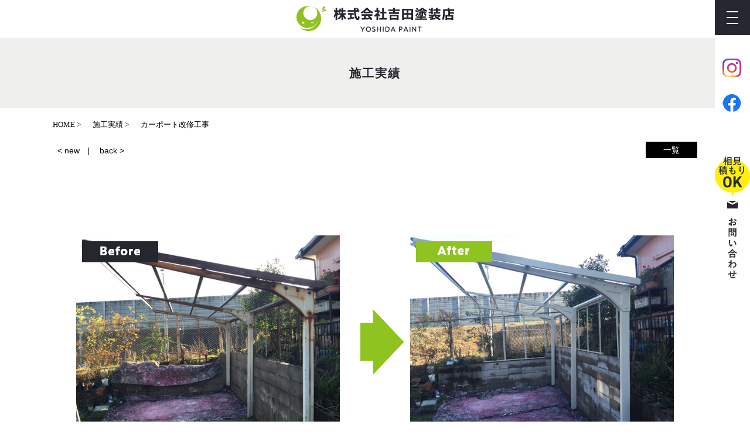

--- FILE ---
content_type: text/html; charset=UTF-8
request_url: https://www.yoshida-tosouten.jp/case_reform/slug-a03a6369bc9f5b9e776ebffea8342c3b
body_size: 23625
content:


<!DOCTYPE HTML>
<html lang="ja">
<head>
<meta http-equiv="content-type" content="text/html; charset=utf-8">

<meta name="format-detection" content="telephone=no">

<title>
カーポート改修工事｜ 株式会社吉田塗装店</title>

<link rel="icon" href="/theme/ababai/favicon.ico?701c4c2b6b/" type="image/x-icon">
<meta name="keywords" content="">

<meta name="description" content="">


<meta property="og:title" content="カーポート改修工事｜ 株式会社吉田塗装店" /><meta property="og:url" content="https://www.yoshida-tosouten.jp/case_reform/slug-a03a6369bc9f5b9e776ebffea8342c3b" />
<meta property="og:image" content="https://www.yoshida-tosouten.jp/theme/ababai/ogp.jpg" /><meta property="og:site_name" content="株式会社吉田塗装店" />
<meta name="og:description" content=""><meta name="twitter:card" content="summary_large_image" />

<meta name="viewport" content="width=1280, user-scalable=yes">
<link rel="shortcut icon" href="https://www.yoshida-tosouten.jp/theme/ababai/favicon.ico">
<meta name="thumbnail" content="https://www.yoshida-tosouten.jp/theme/ababai/mobileimage.jpg" />
<meta name="format-detection" content="telephone=no">
<meta name="SKYPE_TOOLBAR" content="SKYPE_TOOLBAR_PARSER_COMPATIBLE">
<script>
var ua = navigator.userAgent;
var title = document.getElementsByTagName('title');
if (((ua.indexOf('iPhone') > 0) || ua.indexOf('iPod') > 0 || (ua.indexOf('Android') > 0 && ua.indexOf('Mobile') > 0))) {
title[0].insertAdjacentHTML('afterend','<meta name="viewport" content="width=device-width, initial-scale=1.0, maximum-scale=2.0, user-scalable=yes">');
} else {
title[0].insertAdjacentHTML('afterend','<meta name="viewport" content="width=1280, user-scalable=yes">');
}
</script>
<!--base.css-->
<link href="https://fonts.googleapis.com/earlyaccess/sawarabimincho.css" rel="stylesheet" />
<link href="/theme/ababai/css/common.css" rel="stylesheet" media="screen, projection, print">
<link href="/theme/ababai/css/magnific-popup.css" rel="stylesheet">
<link href="/theme/ababai/css/jquery.bxslider.css" rel="stylesheet">
<link href="https://fonts.googleapis.com/css?family=Noto+Sans+JP&display=swap" rel="stylesheet">
<meta property="og:type" content="article">
<link rel="stylesheet" type="text/css" href="/theme/ababai/css/page-system.css?d8e090acdf">
<link rel="stylesheet" type="text/css" href="/theme/ababai/css/page/detail.css?eb1281e15e">
<!-- Google Tag Manager -->
<script>(function(w,d,s,l,i){w[l]=w[l]||[];w[l].push({'gtm.start':
new Date().getTime(),event:'gtm.js'});var f=d.getElementsByTagName(s)[0],
j=d.createElement(s),dl=l!='dataLayer'?'&l='+l:'';j.async=true;j.src=
'https://www.googletagmanager.com/gtm.js?id='+i+dl;f.parentNode.insertBefore(j,f);
})(window,document,'script','dataLayer','GTM-WM2QZGF');</script>
<!-- End Google Tag Manager -->

	<meta name="generator" content="Bolt">
</head>

<body id="case_reform">
<!-- Google Tag Manager (noscript) -->
<noscript><iframe src="https://www.googletagmanager.com/ns.html?id=GTM-WM2QZGF"
height="0" width="0" style="display:none;visibility:hidden"></iframe></noscript>
<!-- End Google Tag Manager (noscript) -->

<header>
<!-- PC header -->
<div class="pc">
<h1 class="h-logo"><a href="/"><img src="/theme/ababai/images/common/h-logo.png" alt="カーポート改修工事株式会社吉田塗装店" /></a></h1>
</div>
<!-- /PC header -->
<!-- SP header -->
<div class="sp-header">
<p class="h-logo"><a href="/"><img src="/theme/ababai/images/sp-common/f-logo.png" alt="株式会社吉田塗装店"/></a></p>
<p class="h-menu"><img src="/theme/ababai/images/sp-common/sample-navi.png" alt="メニューを開く"/></p>
</div>

<nav id="sp-global-nav">
<p class="h-logo"><a href="/"><img src="/theme/ababai/images/sp-common/open-logo.png" alt="株式会社吉田塗装店"/></a></p>
<p class="open-close-01 closebtn"><img src="/theme/ababai/images/sp-common/sample-close.png" alt="メニューを閉じる"/></p>
<div class="open-color-Box">
<ul class="list">
<li><a class="f-not" href="https://www.yoshida-tosouten.jp/reason">選ばれる理由</a></li>
<li><a class="f-not" href="https://www.yoshida-tosouten.jp/kodawari">こだわり</a></li>
<li><a class="f-not" href="https://www.yoshida-tosouten.jp/outer_wall">外壁塗装</a></li>
<li><a class="f-not" href="https://www.yoshida-tosouten.jp/roof">屋根塗装</a></li>
<li><a class="f-not" href="https://www.yoshida-tosouten.jp/waterproof">防水工事</a></li>
<li><a class="f-not" href="https://www.yoshida-tosouten.jp/menu">工事メニュー</a></li>
<li><a class="f-not" href="https://www.yoshida-tosouten.jp/bad-company">良い業者悪い業者</a></li>
<li><a class="f-not" href="https://www.yoshida-tosouten.jp/insurance">火災保険をお考えの方へ</a></li>
<li><a class="f-not" href="https://www.yoshida-tosouten.jp/yoshidatosou_reason">マンション・アパート塗装をお考えの方へ</a></li>
<li><a class="f-not" href="https://www.yoshida-tosouten.jp/blog">ブログ＆コラム</a></li>
<li><a class="f-not" href="https://www.yoshida-tosouten.jp/topics">新着情報</a></li>
<li><a class="f-not" href="https://www.yoshida-tosouten.jp/staff">スタッフ紹介</a></li>
<li><a class="f-not" href="https://www.yoshida-tosouten.jp/voice">お客様の声</a></li>
<li><a class="f-not" href="https://www.yoshida-tosouten.jp/case_reform">施工実績</a></li>
<li><a class="f-not" href="https://www.yoshida-tosouten.jp/partner">協力業者募集</a></li>
<li><a class="f-not" href="https://www.yoshida-tosouten.jp/company">会社案内</a></li>
<li><a class="f-not" href="https://www.yoshida-tosouten.jp/form">お問い合わせ</a></li>
<li><a class="f-not" href="https://arwrk.net/recruit/oekibocpzgspi6x" target="_blank">採用について</a></li>
</ul>
<p class="closebtn open-close-02">× Close</p>
<p class="insta"><a href="https://www.instagram.com/1109yoshida/" target="_blank"><img src="/theme/ababai/images/common/insta-icon.png" alt="インスタ"></a></p>
<p class="fb"><a href="https://www.facebook.com/egaojirushi" target="_blank"><img src="/theme/ababai/images/common/fb-icon.png" alt="フェイスブック"></a></p>
</div>
</nav>
<!-- /SP header -->

</header>


<!--　fix関連 PCのみ　-->
<aside class="side-fix">
<p class="pc-menu"><img src="/theme/ababai/images/common/menu-open.jpg" alt="メガメニュー を開く"/></p>
<p class="insta"><a href="https://www.instagram.com/1109yoshida/" target="_blank"><img src="/theme/ababai/images/common/insta-icon.png" alt="インスタ"></a></p>
<p class="fb"><a href="https://www.facebook.com/egaojirushi" target="_blank"><img src="/theme/ababai/images/common/fb-icon.png" alt="フェイスブック"></a></p>
<p class="side-fix-mail"><a href="https://www.yoshida-tosouten.jp/form"><img src="/theme/ababai/images/common/main-mail.jpg" alt="CONTACT"/></a></p>
</aside>


<div id="pc-menu-open">
<p class="open-close-01 closebtn"><img src="/theme/ababai/images/common/open-close.jpg" alt="メガメニュー を閉じる"/></p>

<div class="open-main-Box">
<p class="ttl"><a href="/"><img src="/theme/ababai/images/common/menu-logo.png" alt="株式会社吉田塗装店"/></a></p>
<p class="insta"><a href="https://www.instagram.com/1109yoshida/" target="_blank"><img src="/theme/ababai/images/common/insta-icon.png" alt="インスタ"></a></p>
<p class="fb"><a href="https://www.facebook.com/egaojirushi" target="_blank"><img src="/theme/ababai/images/common/fb-icon.png" alt="フェイスブック"></a></p>

<div class="list-Box clearfix">
<ul class="list01">
<li><a class="f-not" href="https://www.yoshida-tosouten.jp/reason">選ばれる理由</a></li>
<li><a class="f-not" href="https://www.yoshida-tosouten.jp/kodawari">こだわり</a></li>
<li><a class="f-not" href="https://www.yoshida-tosouten.jp/outer_wall">外壁塗装</a></li>
<li><a class="f-not" href="https://www.yoshida-tosouten.jp/roof">屋根塗装</a></li>
<li><a class="f-not" href="https://www.yoshida-tosouten.jp/waterproof">防水工事</a></li>
<li><a class="f-not" href="https://www.yoshida-tosouten.jp/menu">工事メニュー</a></li>
</ul>
<ul class="list02">
<li><a class="f-not" href="https://www.yoshida-tosouten.jp/bad-company">良い業者悪い業者</a></li>
<li><a class="f-not" href="https://www.yoshida-tosouten.jp/insurance">火災保険をお考えの方へ</a></li>
<li><a class="f-not" href="https://www.yoshida-tosouten.jp/yoshidatosou_reason">マンション・アパート塗装をお考えの方へ</a></li>
</ul>
<ul class="list02">
<li><a class="f-not" href="https://www.yoshida-tosouten.jp/blog">ブログ＆コラム</a></li>
<li><a class="f-not" href="https://www.yoshida-tosouten.jp/topics">新着情報</a></li>
<li><a class="f-not" href="https://www.yoshida-tosouten.jp/staff">スタッフ紹介</a></li>
<li><a class="f-not" href="https://www.yoshida-tosouten.jp/voice">お客様の声</a></li>
<li><a class="f-not" href="https://www.yoshida-tosouten.jp/case_reform">施工実績</a></li>
</ul>
<ul class="list03">
<li><a class="f-not" href="https://www.yoshida-tosouten.jp/partner">協力業者募集</a></li>
<li><a class="f-not" href="https://www.yoshida-tosouten.jp/company">会社案内</a></li>
<li><a class="f-not" href="https://www.yoshida-tosouten.jp/form">お問い合わせ</a></li>
<li><a class="f-not" href="https://arwrk.net/recruit/oekibocpzgspi6x" target="_blank">採用について</a></li>
</ul>
</div><!-- list-Box -->
<div class="con-Box">
<p class="open-tel-numb"><img src="/theme/ababai/images/common/menu-tel.png" alt="0120-14-1038"></p>
<p class="open-btn"><a href="https://www.yoshida-tosouten.jp/form"><img src="/theme/ababai/images/common/menu-mail.png" alt="メールでのお問い合わせ"></a></p>
<p class="open-add f-not">営業所：〒454-0911　名古屋市中川区高畑4-141<br>本社　：〒454-0957　名古屋市中川区かの里1-2703-1<br>フリーダイヤル : 0120-14-1038　受付時間 10:00～18:00（年中無休）</p>
</div><!-- con-Box -->

</div><!-- open-main-Box -->
</div><!-- pc-menu-open -->

<h2 class="main-title"><span class="en">case_reform</span><span class="jp f-gothic">施工実績</span></h2>
<!--　グローバルナビ PCのみ
<nav id="g-nav" class="f-gothic clearfix"  ontouchstart="">
<ul class="navi-inner dropmenu">
<li class="list"><a class="f-not" href="https://www.yoshida-tosouten.jp/">HOME</a></li>
<li class="list"><a class="f-not" href="https://www.yoshida-tosouten.jp/reason">選ばれる理由</a></li>
<li class="list"><span class="f-not">事業紹介</span>
<ul class="sub">
<li><a class="f-not" href="https://www.yoshida-tosouten.jp/outer_wall">外壁塗装</a></li>
<li><a class="f-not" href="https://www.yoshida-tosouten.jp/roof">屋根塗装</a></li>
<li><a class="f-not" href="https://www.yoshida-tosouten.jp/water_proof">防水工事</a></li>
</ul>
</li>
<li class="list"><a class="f-not" href="https://www.yoshida-tosouten.jp/case_newly">施工事例</a></li>
<li class="list"><a class="f-not" href="https://www.yoshida-tosouten.jp/staff">スタッフ紹介</a></li>
<li class="list"><a class="f-not" href="https://www.yoshida-tosouten.jp/coop">オーナー様へ</a></li>
<li class="list"><a class="f-not" href="https://www.yoshida-tosouten.jp/company">会社案内</a></li>
</ul><!-- navi-inner
</nav> g-nav -->
<div id="one-cl" class="clearfix"><!-- one-cl -->
<!--<div id="tow-cl" class="clearfix"> tow-cl -->

<main>
<nav class="seo_bread_list clearfix">
<ul class="clearfix" itemscope itemtype="http://schema.org/BreadcrumbList/">
<li itemprop="itemListElement" itemscope itemtype="http://schema.org/ListItem/"> <a itemprop="item" href="/"><span itemprop="name">HOME</span></a>
<meta itemprop="position" content="1" /> </li>
<li itemprop="itemListElement" itemscope itemtype="http://schema.org/ListItem/"> <a itemprop="item" href="https://www.yoshida-tosouten.jp/case_reform"><span itemprop="name">施工実績</span></a>
<meta itemprop="position" content="2" /> </li>
<li itemprop="itemListElement" itemscope itemtype="http://schema.org/ListItem/">
<link itemprop="item" href="https://www.yoshida-tosouten.jp/case_reform/slug-a03a6369bc9f5b9e776ebffea8342c3b"><span itemprop="name"> カーポート改修工事</span>
<meta itemprop="position" content="3" /> </li>
</ul>
</nav>

<article>

<a id="system-contents" name="system-contents"></a>
<div class="pagen clearfix">
<p class="list"><a href="../case_reform/">一覧</a></p>
<ul class="page-navi" data-pfwform-hide-if-confirm>
  <li class="fast"><a href="/case_reform/slug-ac67b9afd9a10bf2dcc05176e26a7fda">&lt; new</a></li>
  <li class="last"><a href="/case_reform/slug-098367af795d856277e24dc336f58b8c">back &gt;</a></li>
</ul>
</div>
<div class="system-contents">
<div class="system-contents-inner">

<div class="BAslide">
<div class="Before">
<ul class="bxslider">
<li><img src="/files/2019-11/img-4901.jpg?400a96b3c1" alt="Before画像"></li>
</ul>
<div id="bx-pager">
<a
data-slide-index="0"
data-tracking-content-type = "case_reform"
data-tracking-content-id = "8"
data-tracking-content-name = ""
data-tracking-img-src = "/files/2019-11/img-4901.jpg?400a96b3c1"
data-tracking-img-label = "Before"
data-tracking-field-type = "Before/After"
>
<img src="/files/2019-11/img-4901.jpg?400a96b3c1" alt="Before画像">
</a>
</div>
</div>
<span class="arrow"><img class="pc2" src="/theme/ababai/images/common/arrow.png" alt=""><img class="sp" src="/theme/ababai/images/common/sp-arrow.png" alt=""></span>
<div class="After">
<ul class="bxslider">
<li><img src="/files/2019-11/1574238784_img-4905-.jpg?dfaba3a049" alt="After画像"></li>
</ul>
<div id="bx-pager02">
<a
data-slide-index="0"
data-tracking-content-type = "case_reform"
data-tracking-content-id = "8"
data-tracking-content-name = ""
data-tracking-img-src = "/files/2019-11/1574238784_img-4905-.jpg?dfaba3a049"
data-tracking-img-label = "After"
data-tracking-field-type = "Before/After"
>
<img src="/files/2019-11/1574238784_img-4905-.jpg?dfaba3a049" alt="After画像">
</a>
</div>
</div>
</div>

<p class="system-date f-not">愛知県大府市　Ｔ様邸</p>
<h4 class="system-ttl f-not">カーポート改修工事</h4>

<div class="wysiwyg"><p>新しいカーポートに交換する予定でしたが、交換するとお金がかかる。</p>

<p>塗装で全然大丈夫なんです。新品同様！</p>
</div>

<h3 class="gal-ttl"><img class="pc2" src="/theme/ababai/images/common/works-ttl.png" alt=""><img class="sp" src="/theme/ababai/images/common/sp-works-ttl.png" alt=""></h3>





<div class="system-gallery">
<h3 class="sub-title f-not">その他工事</h3>
<ul class="clearfix gallery-list popupgallery">
<li>
<a
href = "/files/2019-11/img-4973.jpg"
data-tracking-content-type = "case_reform"
data-tracking-content-id = "8"
data-tracking-content-name = "カーポート改修工事"
data-tracking-img-src = "/files/2019-11/img-4973.jpg"
data-tracking-img-label = ""
data-tracking-field-type = "ギャラリー"
>
<span class="system-Frame fit">
<img src="/files/2019-11/img-4973.jpg" alt="">
</span>
</a>
<span></span>
</li>
</ul><!-- gallery-list -->
</div><!-- gallery-list -->

</div><!-- system-contents-inner -->
</div><!-- system-contents -->

<h3 class="sub-title">施工実績カテゴリ一覧</h3>
<div class="serchcategory">
<a href="/case_reform_categories/icon01"><span class="icon icon01">大規模修繕工事</span></a>
<a href="/case_reform_categories/icon02"><span class="icon icon02">戸建て塗装工事</span></a>
<a href="/case_reform_categories/icon03"><span class="icon icon03">板金工事</span></a>
<a href="/case_reform_categories/icon04"><span class="icon icon04">防水工事</span></a>
</div><!-- serchcategory -->
<div class="pagen clearfix">
<p class="list"><a href="../case_reform/">一覧</a></p>
<ul class="page-navi" data-pfwform-hide-if-confirm>
  <li class="fast"><a href="/case_reform/slug-ac67b9afd9a10bf2dcc05176e26a7fda">&lt; new</a></li>
  <li class="last"><a href="/case_reform/slug-098367af795d856277e24dc336f58b8c">back &gt;</a></li>
</ul>
</div>
<p class="inc-ttl f-not">その他の施工実績</p>
<div class="inc-list">
<ul class="system-list">
<li>
  <article>
                    <p class="system-pic fit"><a href = "/case_reform/slug-79151c438affc0df0f5834aa26f4b07d" data-tracking-content-type = "case_reform" data-tracking-content-id = "224" data-tracking-content-name ="" data-tracking-img-src = "/files/2026-01/1769486651_1-.jpg" data-tracking-img-label = "" data-tracking-field-type = "アイキャッチ"><img src="/files/2026-01/1769486651_1-.jpg" class="eyecatchImg" alt=""></a></p>
<a href = "/case_reform/slug-79151c438affc0df0f5834aa26f4b07d">
<p class="system-date f-not">三重県四日市市Rマンション</p>
<p class="system-ttl-01 f-not">外壁改修工事　『三重県四日市市Rマンション』</p>
</a>
</article>
</li>
<li>
  <article>
                    <p class="system-pic fit"><a href = "/case_reform/slug-87cadc1ac815afdae1405e366a31f863" data-tracking-content-type = "case_reform" data-tracking-content-id = "223" data-tracking-content-name ="" data-tracking-img-src = "/files/2026-01/7579-0.jpg" data-tracking-img-label = "" data-tracking-field-type = "アイキャッチ"><img src="/files/2026-01/7579-0.jpg" class="eyecatchImg" alt=""></a></p>
<a href = "/case_reform/slug-87cadc1ac815afdae1405e366a31f863">
<p class="system-date f-not">名古屋市熱田区H様邸</p>
<p class="system-ttl-01 f-not">外壁塗装工事　『名古屋市熱田区H様邸』</p>
</a>
</article>
</li>
<li>
  <article>
                    <p class="system-pic fit"><a href = "/case_reform/slug-5a5841ac8f2e7b644b86f96a439686d0" data-tracking-content-type = "case_reform" data-tracking-content-id = "222" data-tracking-content-name ="" data-tracking-img-src = "/files/2026-01/1768286541_7505-0.jpg" data-tracking-img-label = "" data-tracking-field-type = "アイキャッチ"><img src="/files/2026-01/1768286541_7505-0.jpg" class="eyecatchImg" alt=""></a></p>
<a href = "/case_reform/slug-5a5841ac8f2e7b644b86f96a439686d0">
<p class="system-date f-not">名古屋市中村区U会社</p>
<p class="system-ttl-01 f-not">外壁塗装工事　『名古屋市中村区U会社』</p>
</a>
</article>
</li>
<li>
  <article>
                    <p class="system-pic fit"><a href = "/case_reform/slug-28958e993f24e247a6530912351fc6df" data-tracking-content-type = "case_reform" data-tracking-content-id = "221" data-tracking-content-name ="" data-tracking-img-src = "/files/2025-12/line-album-251218-37.jpg" data-tracking-img-label = "" data-tracking-field-type = "アイキャッチ"><img src="/files/2025-12/line-album-251218-37.jpg" class="eyecatchImg" alt=""></a></p>
<a href = "/case_reform/slug-28958e993f24e247a6530912351fc6df">
<p class="system-date f-not">愛知県清須市Vマンション</p>
<p class="system-ttl-01 f-not">外壁タイル改修工事　『愛知県清須市Vマンション』</p>
</a>
</article>
</li>
<li>
  <article>
                    <p class="system-pic fit"><a href = "/case_reform/slug-91e7156a6a96792d06f10e038aa60fd3" data-tracking-content-type = "case_reform" data-tracking-content-id = "220" data-tracking-content-name ="" data-tracking-img-src = "/files/2025-12/7085-0.jpg" data-tracking-img-label = "" data-tracking-field-type = "アイキャッチ"><img src="/files/2025-12/7085-0.jpg" class="eyecatchImg" alt=""></a></p>
<a href = "/case_reform/slug-91e7156a6a96792d06f10e038aa60fd3">
<p class="system-date f-not">名古屋市東区Mビル</p>
<p class="system-ttl-01 f-not">外壁塗装工事　『名古屋市東区Mビル』</p>
</a>
</article>
</li>
<li>
  <article>
                    <p class="system-pic fit"><a href = "/case_reform/slug-745fbbb7234fd8f7dfd6e18228f36cb2" data-tracking-content-type = "case_reform" data-tracking-content-id = "219" data-tracking-content-name ="" data-tracking-img-src = "/files/2025-12/1-.jpg" data-tracking-img-label = "" data-tracking-field-type = "アイキャッチ"><img src="/files/2025-12/1-.jpg" class="eyecatchImg" alt=""></a></p>
<a href = "/case_reform/slug-745fbbb7234fd8f7dfd6e18228f36cb2">
<p class="system-date f-not">愛知県瀬戸市K老人ホーム</p>
<p class="system-ttl-01 f-not">駐車場ライン工事　『愛知県瀬戸市K老人ホーム』</p>
</a>
</article>
</li>
<li>
  <article>
                    <p class="system-pic fit"><a href = "/case_reform/slug-2cf70cb54cc3b17b7ae909449f88c494" data-tracking-content-type = "case_reform" data-tracking-content-id = "218" data-tracking-content-name ="" data-tracking-img-src = "/files/2025-11/6546.jpg" data-tracking-img-label = "" data-tracking-field-type = "アイキャッチ"><img src="/files/2025-11/6546.jpg" class="eyecatchImg" alt=""></a></p>
<a href = "/case_reform/slug-2cf70cb54cc3b17b7ae909449f88c494">
<p class="system-date f-not">名古屋市中川区Fクリーニング店</p>
<p class="system-ttl-01 f-not">外壁板金張替工事　『名古屋市中川区Fクリーニング店』</p>
</a>
</article>
</li>
<li>
  <article>
                    <p class="system-pic fit"><a href = "/case_reform/slug-00371bf82f1618c6cfa8c1d5d3886b22" data-tracking-content-type = "case_reform" data-tracking-content-id = "217" data-tracking-content-name ="" data-tracking-img-src = "/files/2025-10/5821-0.jpg" data-tracking-img-label = "" data-tracking-field-type = "アイキャッチ"><img src="/files/2025-10/5821-0.jpg" class="eyecatchImg" alt=""></a></p>
<a href = "/case_reform/slug-00371bf82f1618c6cfa8c1d5d3886b22">
<p class="system-date f-not">名古屋市緑区W様邸</p>
<p class="system-ttl-01 f-not">外壁塗装工事　『名古屋市緑区W様邸』</p>
</a>
</article>
</li>
<li>
  <article>
                    <p class="system-pic fit"><a href = "/case_reform/slug-a0ac6900306a609be49583061c19f7d4" data-tracking-content-type = "case_reform" data-tracking-content-id = "216" data-tracking-content-name ="" data-tracking-img-src = "/files/2025-10/1761022009_5674-0.jpg" data-tracking-img-label = "" data-tracking-field-type = "アイキャッチ"><img src="/files/2025-10/1761022009_5674-0.jpg" class="eyecatchImg" alt=""></a></p>
<a href = "/case_reform/slug-a0ac6900306a609be49583061c19f7d4">
<p class="system-date f-not">愛知県半田市Yマンション</p>
<p class="system-ttl-01 f-not">外壁改修工事　『愛知県半田市Yマンション』</p>
</a>
</article>
</li>
<li>
  <article>
                    <p class="system-pic fit"><a href = "/case_reform/slug-0b4827723bd6c845b6e34a624e1ab731" data-tracking-content-type = "case_reform" data-tracking-content-id = "215" data-tracking-content-name ="" data-tracking-img-src = "/files/2025-10/1761021961_5602-0.jpg" data-tracking-img-label = "" data-tracking-field-type = "アイキャッチ"><img src="/files/2025-10/1761021961_5602-0.jpg" class="eyecatchImg" alt=""></a></p>
<a href = "/case_reform/slug-0b4827723bd6c845b6e34a624e1ab731">
<p class="system-date f-not">愛知県東海市Mマンション</p>
<p class="system-ttl-01 f-not">外壁改修工事　『愛知県東海市Mマンション』</p>
</a>
</article>
</li>
<li>
  <article>
                    <p class="system-pic fit"><a href = "/case_reform/slug-480a6ad7fa0d2fa789d782695e9db644" data-tracking-content-type = "case_reform" data-tracking-content-id = "214" data-tracking-content-name ="" data-tracking-img-src = "/files/2025-10/5352-0.jpg" data-tracking-img-label = "" data-tracking-field-type = "アイキャッチ"><img src="/files/2025-10/5352-0.jpg" class="eyecatchImg" alt=""></a></p>
<a href = "/case_reform/slug-480a6ad7fa0d2fa789d782695e9db644">
<p class="system-date f-not">愛知県半田市オーナー様所有倉庫</p>
<p class="system-ttl-01 f-not">外壁改修工事　『愛知県半田市オーナー様所有倉庫』</p>
</a>
</article>
</li>
<li>
  <article>
                    <p class="system-pic fit"><a href = "/case_reform/slug-418bfcf44d8fe31d9b4c4b2f475bca47" data-tracking-content-type = "case_reform" data-tracking-content-id = "213" data-tracking-content-name ="" data-tracking-img-src = "/files/2025-09/5037-0.jpg" data-tracking-img-label = "" data-tracking-field-type = "アイキャッチ"><img src="/files/2025-09/5037-0.jpg" class="eyecatchImg" alt=""></a></p>
<a href = "/case_reform/slug-418bfcf44d8fe31d9b4c4b2f475bca47">
<p class="system-date f-not">愛知県小牧市Aアパート</p>
<p class="system-ttl-01 f-not">外壁塗装工事　『愛知県小牧市Aアパート』</p>
</a>
</article>
</li>
<li>
  <article>
                    <p class="system-pic fit"><a href = "/case_reform/slug-82600f1c4ca891e298c5fff82b713ff3" data-tracking-content-type = "case_reform" data-tracking-content-id = "212" data-tracking-content-name ="" data-tracking-img-src = "/files/2025-09/1757565405_4919-0.jpg" data-tracking-img-label = "" data-tracking-field-type = "アイキャッチ"><img src="/files/2025-09/1757565405_4919-0.jpg" class="eyecatchImg" alt=""></a></p>
<a href = "/case_reform/slug-82600f1c4ca891e298c5fff82b713ff3">
<p class="system-date f-not">愛知県春日井市S様邸</p>
<p class="system-ttl-01 f-not">外壁塗装工事　『愛知県春日井市S様邸』</p>
</a>
</article>
</li>
<li>
  <article>
                    <p class="system-pic fit"><a href = "/case_reform/slug-98289e7b41c68fb4ff66cfa1149211ac" data-tracking-content-type = "case_reform" data-tracking-content-id = "211" data-tracking-content-name ="" data-tracking-img-src = "/files/2025-09/1757565445_4905-0.jpg" data-tracking-img-label = "" data-tracking-field-type = "アイキャッチ"><img src="/files/2025-09/1757565445_4905-0.jpg" class="eyecatchImg" alt=""></a></p>
<a href = "/case_reform/slug-98289e7b41c68fb4ff66cfa1149211ac">
<p class="system-date f-not">名古屋市西区Rマンション</p>
<p class="system-ttl-01 f-not">外壁改修工事　『名古屋市西区Rマンション』</p>
</a>
</article>
</li>
<li>
  <article>
                    <p class="system-pic fit"><a href = "/case_reform/slug-86839b332d1e970cbff5c5d334f1f3ea" data-tracking-content-type = "case_reform" data-tracking-content-id = "210" data-tracking-content-name ="" data-tracking-img-src = "/files/2025-08/1-.jpg" data-tracking-img-label = "" data-tracking-field-type = "アイキャッチ"><img src="/files/2025-08/1-.jpg" class="eyecatchImg" alt=""></a></p>
<a href = "/case_reform/slug-86839b332d1e970cbff5c5d334f1f3ea">
<p class="system-date f-not">名古屋市瑞穂区Iプラザ</p>
<p class="system-ttl-01 f-not">大規模修繕工事　『名古屋市瑞穂区Iプラザ』</p>
</a>
</article>
</li>
<li>
  <article>
                    <p class="system-pic fit"><a href = "/case_reform/slug-535b280f4f5f9b2ce062727568833a44" data-tracking-content-type = "case_reform" data-tracking-content-id = "209" data-tracking-content-name ="" data-tracking-img-src = "/files/2025-08/1-2.jpg" data-tracking-img-label = "" data-tracking-field-type = "アイキャッチ"><img src="/files/2025-08/1-2.jpg" class="eyecatchImg" alt=""></a></p>
<a href = "/case_reform/slug-535b280f4f5f9b2ce062727568833a44">
<p class="system-date f-not">名古屋市天白区Eハイツ</p>
<p class="system-ttl-01 f-not">外壁改修工事　『名古屋市天白区Eハイツ』</p>
</a>
</article>
</li>
<li>
  <article>
                    <p class="system-pic fit"><a href = "/case_reform/slug-fa3087978438033ab9a16f853727421d" data-tracking-content-type = "case_reform" data-tracking-content-id = "208" data-tracking-content-name ="" data-tracking-img-src = "/files/2025-06/1750737998_3463-0.jpg" data-tracking-img-label = "" data-tracking-field-type = "アイキャッチ"><img src="/files/2025-06/1750737998_3463-0.jpg" class="eyecatchImg" alt=""></a></p>
<a href = "/case_reform/slug-fa3087978438033ab9a16f853727421d">
<p class="system-date f-not">三重県いなべ市L施設</p>
<p class="system-ttl-01 f-not">屋上防水工事『三重県いなべ市L施設』</p>
</a>
</article>
</li>
<li>
  <article>
                    <p class="system-pic fit"><a href = "/case_reform/slug-59f6b6c58ab7e9fc8f24ac57d5aab798" data-tracking-content-type = "case_reform" data-tracking-content-id = "207" data-tracking-content-name ="" data-tracking-img-src = "/files/2025-06/1750660654_1-.jpg" data-tracking-img-label = "" data-tracking-field-type = "アイキャッチ"><img src="/files/2025-06/1750660654_1-.jpg" class="eyecatchImg" alt=""></a></p>
<a href = "/case_reform/slug-59f6b6c58ab7e9fc8f24ac57d5aab798">
<p class="system-date f-not">愛知県豊橋市Yハイツ</p>
<p class="system-ttl-01 f-not">外壁改修工事　『愛知県豊橋市Yハイツ』</p>
</a>
</article>
</li>
<li>
  <article>
                    <p class="system-pic fit"><a href = "/case_reform/slug-0b0413a5df71282e003643b1e202c386" data-tracking-content-type = "case_reform" data-tracking-content-id = "206" data-tracking-content-name ="" data-tracking-img-src = "/files/2025-06/1-.jpg" data-tracking-img-label = "" data-tracking-field-type = "アイキャッチ"><img src="/files/2025-06/1-.jpg" class="eyecatchImg" alt=""></a></p>
<a href = "/case_reform/slug-0b0413a5df71282e003643b1e202c386">
<p class="system-date f-not">愛知県春日井市Pマンション</p>
<p class="system-ttl-01 f-not">大規模修繕工事　『愛知県春日井市Pマンション』</p>
</a>
</article>
</li>
<li>
  <article>
                    <p class="system-pic fit"><a href = "/case_reform/slug-dde6932d7e0501a9bf85add5c9198e8f" data-tracking-content-type = "case_reform" data-tracking-content-id = "205" data-tracking-content-name ="" data-tracking-img-src = "/files/2025-05/s-89825287-0.jpg" data-tracking-img-label = "" data-tracking-field-type = "アイキャッチ"><img src="/files/2025-05/s-89825287-0.jpg" class="eyecatchImg" alt=""></a></p>
<a href = "/case_reform/slug-dde6932d7e0501a9bf85add5c9198e8f">
<p class="system-date f-not">名古屋市中川区H保育園</p>
<p class="system-ttl-01 f-not">非常階段塗装工事　『名古屋市中川区H保育園』</p>
</a>
</article>
</li>
<li>
  <article>
                    <p class="system-pic fit"><a href = "/case_reform/slug-b0b5d6823bd333549be1f7abd19eb646" data-tracking-content-type = "case_reform" data-tracking-content-id = "204" data-tracking-content-name ="" data-tracking-img-src = "/files/2025-04/1-.jpg" data-tracking-img-label = "" data-tracking-field-type = "アイキャッチ"><img src="/files/2025-04/1-.jpg" class="eyecatchImg" alt=""></a></p>
<a href = "/case_reform/slug-b0b5d6823bd333549be1f7abd19eb646">
<p class="system-date f-not">名古屋市名東区Aアパート</p>
<p class="system-ttl-01 f-not">大規模修繕工事　『名古屋市名東区Aアパート』</p>
</a>
</article>
</li>
<li>
  <article>
                    <p class="system-pic fit"><a href = "/case_reform/slug-8b3cab92c575725a6d7b160399076608" data-tracking-content-type = "case_reform" data-tracking-content-id = "203" data-tracking-content-name ="" data-tracking-img-src = "/files/2025-04/2301-0.jpg" data-tracking-img-label = "" data-tracking-field-type = "アイキャッチ"><img src="/files/2025-04/2301-0.jpg" class="eyecatchImg" alt=""></a></p>
<a href = "/case_reform/slug-8b3cab92c575725a6d7b160399076608">
<p class="system-date f-not">三重県四日市市Ｌアパート</p>
<p class="system-ttl-01 f-not">大規模修繕工事　『三重県四日市市Ｌアパート』</p>
</a>
</article>
</li>
<li>
  <article>
                    <p class="system-pic fit"><a href = "/case_reform/slug-b013c2a30fd4b235dbc5a982d0530d6a" data-tracking-content-type = "case_reform" data-tracking-content-id = "202" data-tracking-content-name ="" data-tracking-img-src = "/files/2025-04/2178-0.jpg" data-tracking-img-label = "" data-tracking-field-type = "アイキャッチ"><img src="/files/2025-04/2178-0.jpg" class="eyecatchImg" alt=""></a></p>
<a href = "/case_reform/slug-b013c2a30fd4b235dbc5a982d0530d6a">
<p class="system-date f-not">名古屋市西区Ｋ事務所</p>
<p class="system-ttl-01 f-not">大規模修繕工事　『名古屋市西区Ｋ事務所』</p>
</a>
</article>
</li>
<li>
  <article>
                    <p class="system-pic fit"><a href = "/case_reform/slug-b1b6f8cf57effa82dc12c91c41aadc00" data-tracking-content-type = "case_reform" data-tracking-content-id = "201" data-tracking-content-name ="" data-tracking-img-src = "/files/2025-03/1-.jpg" data-tracking-img-label = "" data-tracking-field-type = "アイキャッチ"><img src="/files/2025-03/1-.jpg" class="eyecatchImg" alt=""></a></p>
<a href = "/case_reform/slug-b1b6f8cf57effa82dc12c91c41aadc00">
<p class="system-date f-not">愛知県刈谷市Gマンション</p>
<p class="system-ttl-01 f-not">防水工事『愛知県刈谷市Gマンション』</p>
</a>
</article>
</li>
<li>
  <article>
                    <p class="system-pic fit"><a href = "/case_reform/slug-be19210e867a841cd787fbbeec9273f6" data-tracking-content-type = "case_reform" data-tracking-content-id = "200" data-tracking-content-name ="" data-tracking-img-src = "/files/2025-03/1189-0.jpg" data-tracking-img-label = "" data-tracking-field-type = "アイキャッチ"><img src="/files/2025-03/1189-0.jpg" class="eyecatchImg" alt=""></a></p>
<a href = "/case_reform/slug-be19210e867a841cd787fbbeec9273f6">
<p class="system-date f-not">名古屋市瑞穂区Ｍ様邸</p>
<p class="system-ttl-01 f-not">外壁塗装工事　『名古屋市瑞穂区Ｍ様邸』</p>
</a>
</article>
</li>
<li>
  <article>
                    <p class="system-pic fit"><a href = "/case_reform/slug-7dface41b82170f9ed95e1ee2f929ead" data-tracking-content-type = "case_reform" data-tracking-content-id = "199" data-tracking-content-name ="" data-tracking-img-src = "/files/2025-02/1739766125_1-2.jpg" data-tracking-img-label = "" data-tracking-field-type = "アイキャッチ"><img src="/files/2025-02/1739766125_1-2.jpg" class="eyecatchImg" alt=""></a></p>
<a href = "/case_reform/slug-7dface41b82170f9ed95e1ee2f929ead">
<p class="system-date f-not">名古屋市中川区Y様邸</p>
<p class="system-ttl-01 f-not">外壁塗装工事　『名古屋市中川区Y様邸』</p>
</a>
</article>
</li>
<li>
  <article>
                    <p class="system-pic fit"><a href = "/case_reform/slug-599bf5c2b42b321c40cbc1894ee57223" data-tracking-content-type = "case_reform" data-tracking-content-id = "198" data-tracking-content-name ="" data-tracking-img-src = "/files/2025-02/1739514373_1-2.jpg" data-tracking-img-label = "" data-tracking-field-type = "アイキャッチ"><img src="/files/2025-02/1739514373_1-2.jpg" class="eyecatchImg" alt=""></a></p>
<a href = "/case_reform/slug-599bf5c2b42b321c40cbc1894ee57223">
<p class="system-date f-not">愛知県長久手市K様邸倉庫</p>
<p class="system-ttl-01 f-not">外壁塗装工事　『愛知県長久手市K様邸倉庫』</p>
</a>
</article>
</li>
<li>
  <article>
                    <p class="system-pic fit"><a href = "/case_reform/slug-35f1216859bea7ddce71aa8ad6f5f40b" data-tracking-content-type = "case_reform" data-tracking-content-id = "197" data-tracking-content-name ="" data-tracking-img-src = "/files/2025-02/684-0.jpg" data-tracking-img-label = "" data-tracking-field-type = "アイキャッチ"><img src="/files/2025-02/684-0.jpg" class="eyecatchImg" alt=""></a></p>
<a href = "/case_reform/slug-35f1216859bea7ddce71aa8ad6f5f40b">
<p class="system-date f-not">愛知県清須市K様邸</p>
<p class="system-ttl-01 f-not">屋根塗装工事　『愛知県清須市K様邸』</p>
</a>
</article>
</li>
<li>
  <article>
                    <p class="system-pic fit"><a href = "/case_reform/slug-73f16e796239b9e0a80f1bc751ac1f77" data-tracking-content-type = "case_reform" data-tracking-content-id = "196" data-tracking-content-name ="" data-tracking-img-src = "/files/2025-02/682-0.jpg" data-tracking-img-label = "" data-tracking-field-type = "アイキャッチ"><img src="/files/2025-02/682-0.jpg" class="eyecatchImg" alt=""></a></p>
<a href = "/case_reform/slug-73f16e796239b9e0a80f1bc751ac1f77">
<p class="system-date f-not">愛知県東海市S様邸</p>
<p class="system-ttl-01 f-not">外壁塗装工事　『愛知県東海市S様邸』</p>
</a>
</article>
</li>
<li>
  <article>
                    <p class="system-pic fit"><a href = "/case_reform/slug-52b590dbb17de3c536546fcd1675dd3e" data-tracking-content-type = "case_reform" data-tracking-content-id = "195" data-tracking-content-name ="" data-tracking-img-src = "/files/2025-02/1738818218_1-2.jpg" data-tracking-img-label = "" data-tracking-field-type = "アイキャッチ"><img src="/files/2025-02/1738818218_1-2.jpg" class="eyecatchImg" alt=""></a></p>
<a href = "/case_reform/slug-52b590dbb17de3c536546fcd1675dd3e">
<p class="system-date f-not">愛知県春日井市Pマンション</p>
<p class="system-ttl-01 f-not">大規模修繕工事　『愛知県春日井市Pマンション』</p>
</a>
</article>
</li>
<li>
  <article>
                    <p class="system-pic fit"><a href = "/case_reform/slug-e6340bd9161f9a8a628e5b557e4ec035" data-tracking-content-type = "case_reform" data-tracking-content-id = "194" data-tracking-content-name ="" data-tracking-img-src = "/files/2025-02/1738735875_1-2.jpg" data-tracking-img-label = "" data-tracking-field-type = "アイキャッチ"><img src="/files/2025-02/1738735875_1-2.jpg" class="eyecatchImg" alt=""></a></p>
<a href = "/case_reform/slug-e6340bd9161f9a8a628e5b557e4ec035">
<p class="system-date f-not">名古屋市名東区Pマンション</p>
<p class="system-ttl-01 f-not">大規模修繕工事　『名古屋市名東区Pマンション』</p>
</a>
</article>
</li>
<li>
  <article>
                    <p class="system-pic fit"><a href = "/case_reform/slug-29d135d39e6d07ee4ff981bcae7e0db3" data-tracking-content-type = "case_reform" data-tracking-content-id = "193" data-tracking-content-name ="" data-tracking-img-src = "/files/2025-02/1738733201_s-100016246-0.jpg" data-tracking-img-label = "" data-tracking-field-type = "アイキャッチ"><img src="/files/2025-02/1738733201_s-100016246-0.jpg" class="eyecatchImg" alt=""></a></p>
<a href = "/case_reform/slug-29d135d39e6d07ee4ff981bcae7e0db3">
<p class="system-date f-not">名古屋市千種区Sマンション</p>
<p class="system-ttl-01 f-not">外壁塗装工事　『名古屋市千種区Sマンション』</p>
</a>
</article>
</li>
<li>
  <article>
                    <p class="system-pic fit"><a href = "/case_reform/slug-3f254218c39d3b80eb8c122d0efe752b" data-tracking-content-type = "case_reform" data-tracking-content-id = "192" data-tracking-content-name ="" data-tracking-img-src = "/files/2025-02/1-2.jpg" data-tracking-img-label = "" data-tracking-field-type = "アイキャッチ"><img src="/files/2025-02/1-2.jpg" class="eyecatchImg" alt=""></a></p>
<a href = "/case_reform/slug-3f254218c39d3b80eb8c122d0efe752b">
<p class="system-date f-not">愛知県江南市事務所付き倉庫</p>
<p class="system-ttl-01 f-not">外壁塗装工事　『愛知県江南市事務所付き倉庫』</p>
</a>
</article>
</li>
<li>
  <article>
                    <p class="system-pic fit"><a href = "/case_reform/slug-76a27a3c2a563370ea4a498477af3dd3" data-tracking-content-type = "case_reform" data-tracking-content-id = "191" data-tracking-content-name ="" data-tracking-img-src = "/files/2025-01/s-99917873-0.jpg" data-tracking-img-label = "" data-tracking-field-type = "アイキャッチ"><img src="/files/2025-01/s-99917873-0.jpg" class="eyecatchImg" alt=""></a></p>
<a href = "/case_reform/slug-76a27a3c2a563370ea4a498477af3dd3">
<p class="system-date f-not">名古屋市中川区T様邸</p>
<p class="system-ttl-01 f-not">外壁塗装工事　『名古屋市中川区T様邸』</p>
</a>
</article>
</li>
<li>
  <article>
                    <p class="system-pic fit"><a href = "/case_reform/slug-b166d771ea913b215c7e100577308c42" data-tracking-content-type = "case_reform" data-tracking-content-id = "190" data-tracking-content-name ="" data-tracking-img-src = "/files/2025-01/s-99901510-0.jpg" data-tracking-img-label = "" data-tracking-field-type = "アイキャッチ"><img src="/files/2025-01/s-99901510-0.jpg" class="eyecatchImg" alt=""></a></p>
<a href = "/case_reform/slug-b166d771ea913b215c7e100577308c42">
<p class="system-date f-not">愛知県清須市Fマンション</p>
<p class="system-ttl-01 f-not">大規模修繕工事『愛知県清須市Fマンション』</p>
</a>
</article>
</li>
<li>
  <article>
                    <p class="system-pic fit"><a href = "/case_reform/slug-6cdc38de278ea79d44d1575cc7dbf324" data-tracking-content-type = "case_reform" data-tracking-content-id = "189" data-tracking-content-name ="" data-tracking-img-src = "/files/2024-11/1732589413_s-99614726-0.jpg" data-tracking-img-label = "" data-tracking-field-type = "アイキャッチ"><img src="/files/2024-11/1732589413_s-99614726-0.jpg" class="eyecatchImg" alt=""></a></p>
<a href = "/case_reform/slug-6cdc38de278ea79d44d1575cc7dbf324">
<p class="system-date f-not">名古屋市天白区Hビルディング</p>
<p class="system-ttl-01 f-not">防水工事『名古屋市天白区Hビルディング』</p>
</a>
</article>
</li>
<li>
  <article>
                    <p class="system-pic fit"><a href = "/case_reform/slug-013c3b3e968512bc86a20d7d8f855245" data-tracking-content-type = "case_reform" data-tracking-content-id = "188" data-tracking-content-name ="" data-tracking-img-src = "/files/2024-09/s-98951316-0.jpg" data-tracking-img-label = "" data-tracking-field-type = "アイキャッチ"><img src="/files/2024-09/s-98951316-0.jpg" class="eyecatchImg" alt=""></a></p>
<a href = "/case_reform/slug-013c3b3e968512bc86a20d7d8f855245">
<p class="system-date f-not">三重県四日市市Aビル</p>
<p class="system-ttl-01 f-not">大規模修繕工事　『三重県四日市市Aビル』</p>
</a>
</article>
</li>
<li>
  <article>
                    <p class="system-pic fit"><a href = "/case_reform/slug-29c554cee9b0cde9937d1ef43007e00c" data-tracking-content-type = "case_reform" data-tracking-content-id = "187" data-tracking-content-name ="" data-tracking-img-src = "/files/2024-08/s-98893837-0.jpg" data-tracking-img-label = "" data-tracking-field-type = "アイキャッチ"><img src="/files/2024-08/s-98893837-0.jpg" class="eyecatchImg" alt=""></a></p>
<a href = "/case_reform/slug-29c554cee9b0cde9937d1ef43007e00c">
<p class="system-date f-not">名古屋市中川区T様店舗</p>
<p class="system-ttl-01 f-not">外壁塗装工事　『名古屋市中川区T様店舗』</p>
</a>
</article>
</li>
<li>
  <article>
                    <p class="system-pic fit"><a href = "/case_reform/slug-34aa50957a62d1a7d248bdb995acde51" data-tracking-content-type = "case_reform" data-tracking-content-id = "186" data-tracking-content-name ="" data-tracking-img-src = "/files/2024-08/s-98729993-0.jpg" data-tracking-img-label = "" data-tracking-field-type = "アイキャッチ"><img src="/files/2024-08/s-98729993-0.jpg" class="eyecatchImg" alt=""></a></p>
<a href = "/case_reform/slug-34aa50957a62d1a7d248bdb995acde51">
<p class="system-date f-not">愛知県知多市L店舗</p>
<p class="system-ttl-01 f-not">外壁塗装工事　『愛知県知多市L店舗』</p>
</a>
</article>
</li>
<li>
  <article>
                    <p class="system-pic fit"><a href = "/case_reform/slug-71b974408e03717ab0408e64f62806e0" data-tracking-content-type = "case_reform" data-tracking-content-id = "185" data-tracking-content-name ="" data-tracking-img-src = "/files/2024-07/s-98623493-0.jpg" data-tracking-img-label = "" data-tracking-field-type = "アイキャッチ"><img src="/files/2024-07/s-98623493-0.jpg" class="eyecatchImg" alt=""></a></p>
<a href = "/case_reform/slug-71b974408e03717ab0408e64f62806e0">
<p class="system-date f-not">千葉県我孫子市Mマンション</p>
<p class="system-ttl-01 f-not">大規模修繕工事　『千葉県我孫子市Mマンション』</p>
</a>
</article>
</li>
<li>
  <article>
                    <p class="system-pic fit"><a href = "/case_reform/slug-35e0ccb0a9d93d275dcff5df939efe78" data-tracking-content-type = "case_reform" data-tracking-content-id = "184" data-tracking-content-name ="" data-tracking-img-src = "/files/2024-07/s-98549833-0.jpg" data-tracking-img-label = "" data-tracking-field-type = "アイキャッチ"><img src="/files/2024-07/s-98549833-0.jpg" class="eyecatchImg" alt=""></a></p>
<a href = "/case_reform/slug-35e0ccb0a9d93d275dcff5df939efe78">
<p class="system-date f-not">愛知県長久手市Sマンション</p>
<p class="system-ttl-01 f-not">大規模修繕工事　『愛知県長久手市Sマンション』</p>
</a>
</article>
</li>
<li>
  <article>
                    <p class="system-pic fit"><a href = "/case_reform/slug-099aa24bce53a6bc670b4d66f4569e3b" data-tracking-content-type = "case_reform" data-tracking-content-id = "183" data-tracking-content-name ="" data-tracking-img-src = "/files/2024-05/s-54992898-0.jpg" data-tracking-img-label = "" data-tracking-field-type = "アイキャッチ"><img src="/files/2024-05/s-54992898-0.jpg" class="eyecatchImg" alt=""></a></p>
<a href = "/case_reform/slug-099aa24bce53a6bc670b4d66f4569e3b">
<p class="system-date f-not">名古屋市西区Oビル</p>
<p class="system-ttl-01 f-not">防水工事　『名古屋市西区Oビル』</p>
</a>
</article>
</li>
<li>
  <article>
                    <p class="system-pic fit"><a href = "/case_reform/slug-377ed4ec9d428b16e85785ceff9ca9cb" data-tracking-content-type = "case_reform" data-tracking-content-id = "182" data-tracking-content-name ="" data-tracking-img-src = "/files/2024-05/s-98140170-0.jpg" data-tracking-img-label = "" data-tracking-field-type = "アイキャッチ"><img src="/files/2024-05/s-98140170-0.jpg" class="eyecatchImg" alt=""></a></p>
<a href = "/case_reform/slug-377ed4ec9d428b16e85785ceff9ca9cb">
<p class="system-date f-not">名古屋市中川区Dマンション</p>
<p class="system-ttl-01 f-not">大規模修繕工事　『名古屋市中川区Dマンション』</p>
</a>
</article>
</li>
<li>
  <article>
                    <p class="system-pic fit"><a href = "/case_reform/slug-a5d2e4e88da2b52bd18ac15fba9faa31" data-tracking-content-type = "case_reform" data-tracking-content-id = "181" data-tracking-content-name ="" data-tracking-img-src = "/files/2024-04/s-98009094-0.jpg" data-tracking-img-label = "" data-tracking-field-type = "アイキャッチ"><img src="/files/2024-04/s-98009094-0.jpg" class="eyecatchImg" alt=""></a></p>
<a href = "/case_reform/slug-a5d2e4e88da2b52bd18ac15fba9faa31">
<p class="system-date f-not">名古屋市西区A様邸</p>
<p class="system-ttl-01 f-not">外壁塗装工事　『名古屋市西区A様邸』</p>
</a>
</article>
</li>
<li>
  <article>
                    <p class="system-pic fit"><a href = "/case_reform/slug-c6c23dd1867d247069d76bc852899467" data-tracking-content-type = "case_reform" data-tracking-content-id = "180" data-tracking-content-name ="" data-tracking-img-src = "/files/2024-03/s-97828868-0.jpg" data-tracking-img-label = "" data-tracking-field-type = "アイキャッチ"><img src="/files/2024-03/s-97828868-0.jpg" class="eyecatchImg" alt=""></a></p>
<a href = "/case_reform/slug-c6c23dd1867d247069d76bc852899467">
<p class="system-date f-not">愛知県江南市M様邸</p>
<p class="system-ttl-01 f-not">外壁塗装工事　『愛知県江南市M様邸』</p>
</a>
</article>
</li>
<li>
  <article>
                    <p class="system-pic fit"><a href = "/case_reform/slug-258493ddcc41cff9e575cc2beeb374ee" data-tracking-content-type = "case_reform" data-tracking-content-id = "179" data-tracking-content-name ="" data-tracking-img-src = "/files/2024-03/s-97812525-0.jpg" data-tracking-img-label = "" data-tracking-field-type = "アイキャッチ"><img src="/files/2024-03/s-97812525-0.jpg" class="eyecatchImg" alt=""></a></p>
<a href = "/case_reform/slug-258493ddcc41cff9e575cc2beeb374ee">
<p class="system-date f-not">愛知県春日井市Sマンション</p>
<p class="system-ttl-01 f-not">大規模修繕工事　『愛知県春日井市Sマンション』</p>
</a>
</article>
</li>
<li>
  <article>
                    <p class="system-pic fit"><a href = "/case_reform/slug-968d7664d0179e4cdb776e8520601fdc" data-tracking-content-type = "case_reform" data-tracking-content-id = "178" data-tracking-content-name ="" data-tracking-img-src = "/files/2024-03/1710123248_s-97746975-0.jpg" data-tracking-img-label = "" data-tracking-field-type = "アイキャッチ"><img src="/files/2024-03/1710123248_s-97746975-0.jpg" class="eyecatchImg" alt=""></a></p>
<a href = "/case_reform/slug-968d7664d0179e4cdb776e8520601fdc">
<p class="system-date f-not">愛知県豊田市N様邸</p>
<p class="system-ttl-01 f-not">外壁塗装工事　『愛知県豊田市N様邸』</p>
</a>
</article>
</li>
<li>
  <article>
                    <p class="system-pic fit"><a href = "/case_reform/slug-9ac13d9f6ef8ae03e0e7f49629502237" data-tracking-content-type = "case_reform" data-tracking-content-id = "177" data-tracking-content-name ="" data-tracking-img-src = "/files/2024-03/s-97722373-0.jpg" data-tracking-img-label = "" data-tracking-field-type = "アイキャッチ"><img src="/files/2024-03/s-97722373-0.jpg" class="eyecatchImg" alt=""></a></p>
<a href = "/case_reform/slug-9ac13d9f6ef8ae03e0e7f49629502237">
<p class="system-date f-not">愛知県春日井市Pマンション</p>
<p class="system-ttl-01 f-not">大規模修繕工事　『愛知県春日井市Pマンション』</p>
</a>
</article>
</li>
<li>
  <article>
                    <p class="system-pic fit"><a href = "/case_reform/slug-98c6d28deac9ad61e1706130437bb367" data-tracking-content-type = "case_reform" data-tracking-content-id = "176" data-tracking-content-name ="" data-tracking-img-src = "/files/2024-03/s-97714242-0.jpg" data-tracking-img-label = "" data-tracking-field-type = "アイキャッチ"><img src="/files/2024-03/s-97714242-0.jpg" class="eyecatchImg" alt=""></a></p>
<a href = "/case_reform/slug-98c6d28deac9ad61e1706130437bb367">
<p class="system-date f-not">愛知県丹羽郡Eアパート</p>
<p class="system-ttl-01 f-not">外壁塗装工事　『愛知県丹羽郡Eアパート』</p>
</a>
</article>
</li>
<li>
  <article>
                    <p class="system-pic fit"><a href = "/case_reform/slug-d4cfdaac722dfee34a812dad4d1e1763" data-tracking-content-type = "case_reform" data-tracking-content-id = "175" data-tracking-content-name ="" data-tracking-img-src = "/files/2024-02/s-97681547-0.jpg" data-tracking-img-label = "" data-tracking-field-type = "アイキャッチ"><img src="/files/2024-02/s-97681547-0.jpg" class="eyecatchImg" alt=""></a></p>
<a href = "/case_reform/slug-d4cfdaac722dfee34a812dad4d1e1763">
<p class="system-date f-not">愛知県丹羽郡Pマンション</p>
<p class="system-ttl-01 f-not">大規模修繕工事　『愛知県丹羽郡Pマンション』</p>
</a>
</article>
</li>
<li>
  <article>
                    <p class="system-pic fit"><a href = "/case_reform/slug-a3159ce7106a1ce1ea00f98f44fcd5e2" data-tracking-content-type = "case_reform" data-tracking-content-id = "174" data-tracking-content-name ="" data-tracking-img-src = "/files/2024-02/s-97509533-0.jpg" data-tracking-img-label = "" data-tracking-field-type = "アイキャッチ"><img src="/files/2024-02/s-97509533-0.jpg" class="eyecatchImg" alt=""></a></p>
<a href = "/case_reform/slug-a3159ce7106a1ce1ea00f98f44fcd5e2">
<p class="system-date f-not">名古屋市東区F様邸</p>
<p class="system-ttl-01 f-not">外壁塗装工事　『名古屋市東区F様邸』</p>
</a>
</article>
</li>
<li>
  <article>
                    <p class="system-pic fit"><a href = "/case_reform/slug-b4e144f470f46873cb9aec157c9c0dc4" data-tracking-content-type = "case_reform" data-tracking-content-id = "173" data-tracking-content-name ="" data-tracking-img-src = "/files/2024-01/s-97509380-0.jpg" data-tracking-img-label = "" data-tracking-field-type = "アイキャッチ"><img src="/files/2024-01/s-97509380-0.jpg" class="eyecatchImg" alt=""></a></p>
<a href = "/case_reform/slug-b4e144f470f46873cb9aec157c9c0dc4">
<p class="system-date f-not">名古屋市中区Rビル</p>
<p class="system-ttl-01 f-not">大規模修繕工事　『名古屋市中区Rビル』</p>
</a>
</article>
</li>
<li>
  <article>
                    <p class="system-pic fit"><a href = "/case_reform/slug-d369816d5fd875e854dc0af0709761c5" data-tracking-content-type = "case_reform" data-tracking-content-id = "172" data-tracking-content-name ="" data-tracking-img-src = "/files/2024-01/s-97452139-0.jpg" data-tracking-img-label = "" data-tracking-field-type = "アイキャッチ"><img src="/files/2024-01/s-97452139-0.jpg" class="eyecatchImg" alt=""></a></p>
<a href = "/case_reform/slug-d369816d5fd875e854dc0af0709761c5">
<p class="system-date f-not">愛知県清須市Y様邸</p>
<p class="system-ttl-01 f-not">外壁塗装工事　『愛知県清須市Y様邸』</p>
</a>
</article>
</li>
<li>
  <article>
                    <p class="system-pic fit"><a href = "/case_reform/slug-cbf61f7b774d773ea2ddba931d92bb84" data-tracking-content-type = "case_reform" data-tracking-content-id = "171" data-tracking-content-name ="" data-tracking-img-src = "/files/2023-11/s-97222675-0.jpg" data-tracking-img-label = "" data-tracking-field-type = "アイキャッチ"><img src="/files/2023-11/s-97222675-0.jpg" class="eyecatchImg" alt=""></a></p>
<a href = "/case_reform/slug-cbf61f7b774d773ea2ddba931d92bb84">
<p class="system-date f-not">名古屋市西区Sアパート</p>
<p class="system-ttl-01 f-not">大規模修繕工事　『名古屋市西区Sアパート』</p>
</a>
</article>
</li>
<li>
  <article>
                    <p class="system-pic fit"><a href = "/case_reform/slug-a05d1d5c1e8faaabe8a9de88c94f62af" data-tracking-content-type = "case_reform" data-tracking-content-id = "170" data-tracking-content-name ="" data-tracking-img-src = "/files/2023-11/s-97214642-0.jpg" data-tracking-img-label = "" data-tracking-field-type = "アイキャッチ"><img src="/files/2023-11/s-97214642-0.jpg" class="eyecatchImg" alt=""></a></p>
<a href = "/case_reform/slug-a05d1d5c1e8faaabe8a9de88c94f62af">
<p class="system-date f-not">愛知県知多市Eアパート</p>
<p class="system-ttl-01 f-not">外壁塗装工事　『愛知県知多市Eアパート』</p>
</a>
</article>
</li>
<li>
  <article>
                    <p class="system-pic fit"><a href = "/case_reform/slug-719b50a8c25c6ac7169fbaccb1fdcc15" data-tracking-content-type = "case_reform" data-tracking-content-id = "169" data-tracking-content-name ="" data-tracking-img-src = "/files/2023-11/s-97206294-0.jpg" data-tracking-img-label = "" data-tracking-field-type = "アイキャッチ"><img src="/files/2023-11/s-97206294-0.jpg" class="eyecatchImg" alt=""></a></p>
<a href = "/case_reform/slug-719b50a8c25c6ac7169fbaccb1fdcc15">
<p class="system-date f-not">愛知県春日井市Sマンション</p>
<p class="system-ttl-01 f-not">大規模修繕工事　『愛知県春日井市Sマンション』</p>
</a>
</article>
</li>
<li>
  <article>
                    <p class="system-pic fit"><a href = "/case_reform/slug-d1737b6717ca5c935dfc88b7abfb35d5" data-tracking-content-type = "case_reform" data-tracking-content-id = "168" data-tracking-content-name ="" data-tracking-img-src = "/files/2023-11/s-97198086-0.jpg" data-tracking-img-label = "" data-tracking-field-type = "アイキャッチ"><img src="/files/2023-11/s-97198086-0.jpg" class="eyecatchImg" alt=""></a></p>
<a href = "/case_reform/slug-d1737b6717ca5c935dfc88b7abfb35d5">
<p class="system-date f-not">愛知県豊橋市Sマンション</p>
<p class="system-ttl-01 f-not">大規模修繕工事　『愛知県豊橋市Sマンション』</p>
</a>
</article>
</li>
<li>
  <article>
                    <p class="system-pic fit"><a href = "/case_reform/slug-15ab1d734eab2bb394c03e61d734313c" data-tracking-content-type = "case_reform" data-tracking-content-id = "167" data-tracking-content-name ="" data-tracking-img-src = "/files/2023-10/s-97132572-0.jpg" data-tracking-img-label = "" data-tracking-field-type = "アイキャッチ"><img src="/files/2023-10/s-97132572-0.jpg" class="eyecatchImg" alt=""></a></p>
<a href = "/case_reform/slug-15ab1d734eab2bb394c03e61d734313c">
<p class="system-date f-not">愛知県春日井市Sマンション</p>
<p class="system-ttl-01 f-not">大規模修繕工事　『愛知県春日井市Sマンション』</p>
</a>
</article>
</li>
<li>
  <article>
                    <p class="system-pic fit"><a href = "/case_reform/slug-67796eedfdd3005a5d929d004f59ed5c" data-tracking-content-type = "case_reform" data-tracking-content-id = "166" data-tracking-content-name ="" data-tracking-img-src = "/files/2023-10/s-97083413-0.jpg" data-tracking-img-label = "" data-tracking-field-type = "アイキャッチ"><img src="/files/2023-10/s-97083413-0.jpg" class="eyecatchImg" alt=""></a></p>
<a href = "/case_reform/slug-67796eedfdd3005a5d929d004f59ed5c">
<p class="system-date f-not">名古屋市東区Pマンション</p>
<p class="system-ttl-01 f-not">防水工事　『名古屋市東区Pマンション』</p>
</a>
</article>
</li>
<li>
  <article>
                    <p class="system-pic fit"><a href = "/case_reform/slug-1b66830ed27c3071205636a57e45fc64" data-tracking-content-type = "case_reform" data-tracking-content-id = "165" data-tracking-content-name ="" data-tracking-img-src = "/files/2023-09/s-97017884-0.jpg" data-tracking-img-label = "" data-tracking-field-type = "アイキャッチ"><img src="/files/2023-09/s-97017884-0.jpg" class="eyecatchImg" alt=""></a></p>
<a href = "/case_reform/slug-1b66830ed27c3071205636a57e45fc64">
<p class="system-date f-not">名古屋市東区F様邸</p>
<p class="system-ttl-01 f-not">防水工事　『名古屋市東区F様邸』</p>
</a>
</article>
</li>
<li>
  <article>
                    <p class="system-pic fit"><a href = "/case_reform/slug-e828ed55aadc914a9bba0f45cc3085a1" data-tracking-content-type = "case_reform" data-tracking-content-id = "164" data-tracking-content-name ="" data-tracking-img-src = "/files/2023-09/s-96985105-0.jpg" data-tracking-img-label = "" data-tracking-field-type = "アイキャッチ"><img src="/files/2023-09/s-96985105-0.jpg" class="eyecatchImg" alt=""></a></p>
<a href = "/case_reform/slug-e828ed55aadc914a9bba0f45cc3085a1">
<p class="system-date f-not">愛知県日進市Y様邸</p>
<p class="system-ttl-01 f-not">外壁塗装工事　『愛知県日進市Y様邸』</p>
</a>
</article>
</li>
<li>
  <article>
                    <p class="system-pic fit"><a href = "/case_reform/slug-a0042247d8613bae8337aac401c06488" data-tracking-content-type = "case_reform" data-tracking-content-id = "163" data-tracking-content-name ="" data-tracking-img-src = "/files/2023-09/s-83591172-0.jpg" data-tracking-img-label = "" data-tracking-field-type = "アイキャッチ"><img src="/files/2023-09/s-83591172-0.jpg" class="eyecatchImg" alt=""></a></p>
<a href = "/case_reform/slug-a0042247d8613bae8337aac401c06488">
<p class="system-date f-not">岐阜県多治見市戸建</p>
<p class="system-ttl-01 f-not">外壁塗装工事　『岐阜県多治見市戸建』</p>
</a>
</article>
</li>
<li>
  <article>
                    <p class="system-pic fit"><a href = "/case_reform/slug-e69b295cdcfd6f08967de2323c44939c" data-tracking-content-type = "case_reform" data-tracking-content-id = "162" data-tracking-content-name ="" data-tracking-img-src = "/files/2023-09/s-96927947-0.jpg" data-tracking-img-label = "" data-tracking-field-type = "アイキャッチ"><img src="/files/2023-09/s-96927947-0.jpg" class="eyecatchImg" alt=""></a></p>
<a href = "/case_reform/slug-e69b295cdcfd6f08967de2323c44939c">
<p class="system-date f-not">名古屋市南区Tマンション</p>
<p class="system-ttl-01 f-not">防水工事　『名古屋市南区Tマンション』</p>
</a>
</article>
</li>
<li>
  <article>
                    <p class="system-pic fit"><a href = "/case_reform/slug-496190d8a71acbd5a7c2354302058dd1" data-tracking-content-type = "case_reform" data-tracking-content-id = "161" data-tracking-content-name ="" data-tracking-img-src = "/files/2023-09/s-96919556-0.jpg" data-tracking-img-label = "" data-tracking-field-type = "アイキャッチ"><img src="/files/2023-09/s-96919556-0.jpg" class="eyecatchImg" alt=""></a></p>
<a href = "/case_reform/slug-496190d8a71acbd5a7c2354302058dd1">
<p class="system-date f-not">愛知県北名古屋市Tアパート</p>
<p class="system-ttl-01 f-not">外壁塗装工事　『愛知県北名古屋市Tアパート』</p>
</a>
</article>
</li>
<li>
  <article>
                    <p class="system-pic fit"><a href = "/case_reform/slug-51fc51e099cc9984a1d005bfc36b769d" data-tracking-content-type = "case_reform" data-tracking-content-id = "160" data-tracking-content-name ="" data-tracking-img-src = "/files/2023-09/s-96878692-0.jpg" data-tracking-img-label = "" data-tracking-field-type = "アイキャッチ"><img src="/files/2023-09/s-96878692-0.jpg" class="eyecatchImg" alt=""></a></p>
<a href = "/case_reform/slug-51fc51e099cc9984a1d005bfc36b769d">
<p class="system-date f-not">名古屋市天白区Hビル</p>
<p class="system-ttl-01 f-not">大規模修繕工事　『名古屋市天白区Hビル』</p>
</a>
</article>
</li>
<li>
  <article>
                    <p class="system-pic fit"><a href = "/case_reform/slug-e11d537435e364bbbf2340bb3daff94a" data-tracking-content-type = "case_reform" data-tracking-content-id = "159" data-tracking-content-name ="" data-tracking-img-src = "/files/2023-08/s-96813088-0.jpg" data-tracking-img-label = "" data-tracking-field-type = "アイキャッチ"><img src="/files/2023-08/s-96813088-0.jpg" class="eyecatchImg" alt=""></a></p>
<a href = "/case_reform/slug-e11d537435e364bbbf2340bb3daff94a">
<p class="system-date f-not">名古屋市東区Mマンション</p>
<p class="system-ttl-01 f-not">大規模修繕工事　『名古屋市東区Mマンション』</p>
</a>
</article>
</li>
<li>
  <article>
                    <p class="system-pic fit"><a href = "/case_reform/slug-1eab566d50638f03809da40da5b110ef" data-tracking-content-type = "case_reform" data-tracking-content-id = "158" data-tracking-content-name ="" data-tracking-img-src = "/files/2023-08/s-32014344-0.jpg" data-tracking-img-label = "" data-tracking-field-type = "アイキャッチ"><img src="/files/2023-08/s-32014344-0.jpg" class="eyecatchImg" alt=""></a></p>
<a href = "/case_reform/slug-1eab566d50638f03809da40da5b110ef">
<p class="system-date f-not">愛知県刈谷市Pマンション</p>
<p class="system-ttl-01 f-not">防水工事　『愛知県刈谷市Pマンション』</p>
</a>
</article>
</li>
<li>
  <article>
                    <p class="system-pic fit"><a href = "/case_reform/slug-470fb065dc4e1ce818cf8613c8c8b966" data-tracking-content-type = "case_reform" data-tracking-content-id = "157" data-tracking-content-name ="" data-tracking-img-src = "/files/2023-08/s-96772166-0.jpg" data-tracking-img-label = "" data-tracking-field-type = "アイキャッチ"><img src="/files/2023-08/s-96772166-0.jpg" class="eyecatchImg" alt=""></a></p>
<a href = "/case_reform/slug-470fb065dc4e1ce818cf8613c8c8b966">
<p class="system-date f-not">愛知県豊田市Pマンション</p>
<p class="system-ttl-01 f-not">大規模修繕工事　『愛知県豊田市Pマンション』</p>
</a>
</article>
</li>
<li>
  <article>
                    <p class="system-pic fit"><a href = "/case_reform/slug-8d1ed7ae8fc6d2513c7a9c327efb1b3a" data-tracking-content-type = "case_reform" data-tracking-content-id = "156" data-tracking-content-name ="" data-tracking-img-src = "/files/2023-07/s-96706658.jpg" data-tracking-img-label = "" data-tracking-field-type = "アイキャッチ"><img src="/files/2023-07/s-96706658.jpg" class="eyecatchImg" alt=""></a></p>
<a href = "/case_reform/slug-8d1ed7ae8fc6d2513c7a9c327efb1b3a">
<p class="system-date f-not">北名古屋市沖村Sアパート</p>
<p class="system-ttl-01 f-not">外壁塗装工事　『北名古屋市沖村Sアパート』</p>
</a>
</article>
</li>
<li>
  <article>
                    <p class="system-pic fit"><a href = "/case_reform/slug-cda6fa562cf9e72663634214fe4e22ee" data-tracking-content-type = "case_reform" data-tracking-content-id = "155" data-tracking-content-name ="" data-tracking-img-src = "/files/2023-07/s-96632842.jpg" data-tracking-img-label = "" data-tracking-field-type = "アイキャッチ"><img src="/files/2023-07/s-96632842.jpg" class="eyecatchImg" alt=""></a></p>
<a href = "/case_reform/slug-cda6fa562cf9e72663634214fe4e22ee">
<p class="system-date f-not">名古屋市中村区T様邸</p>
<p class="system-ttl-01 f-not">外壁塗装工事　『名古屋市中村区T様邸』</p>
</a>
</article>
</li>
<li>
  <article>
                    <p class="system-pic fit"><a href = "/case_reform/slug-2d5bcb0b40b2e40004e598e8d33c14a5" data-tracking-content-type = "case_reform" data-tracking-content-id = "154" data-tracking-content-name ="" data-tracking-img-src = "/files/2023-07/s-96616481.jpg" data-tracking-img-label = "" data-tracking-field-type = "アイキャッチ"><img src="/files/2023-07/s-96616481.jpg" class="eyecatchImg" alt=""></a></p>
<a href = "/case_reform/slug-2d5bcb0b40b2e40004e598e8d33c14a5">
<p class="system-date f-not">愛知県瀬戸市老人ホームK</p>
<p class="system-ttl-01 f-not">大規模修繕工事　『愛知県瀬戸市老人ホームｋ』</p>
</a>
</article>
</li>
<li>
  <article>
                    <p class="system-pic fit"><a href = "/case_reform/slug-d14086a1c439f6cb371e2194c52be495" data-tracking-content-type = "case_reform" data-tracking-content-id = "153" data-tracking-content-name ="" data-tracking-img-src = "/files/2023-07/s-96591878.jpg" data-tracking-img-label = "" data-tracking-field-type = "アイキャッチ"><img src="/files/2023-07/s-96591878.jpg" class="eyecatchImg" alt=""></a></p>
<a href = "/case_reform/slug-d14086a1c439f6cb371e2194c52be495">
<p class="system-date f-not">愛知県東海市O様邸</p>
<p class="system-ttl-01 f-not">外壁塗装工事　『愛知県東海市O様邸』</p>
</a>
</article>
</li>
<li>
  <article>
                    <p class="system-pic fit"><a href = "/case_reform/slug-61a8383da861094598b87bae2d77f4d0" data-tracking-content-type = "case_reform" data-tracking-content-id = "152" data-tracking-content-name ="" data-tracking-img-src = "/files/2023-07/s-79011846.jpg" data-tracking-img-label = "" data-tracking-field-type = "アイキャッチ"><img src="/files/2023-07/s-79011846.jpg" class="eyecatchImg" alt=""></a></p>
<a href = "/case_reform/slug-61a8383da861094598b87bae2d77f4d0">
<p class="system-date f-not">静岡県袋井市S株式会社様</p>
<p class="system-ttl-01 f-not">工場床塗装工事　『静岡県袋井市S株式会社様』</p>
</a>
</article>
</li>
<li>
  <article>
                    <p class="system-pic fit"><a href = "/case_reform/slug-6a25bc564bdea60a508f0231565b3a62" data-tracking-content-type = "case_reform" data-tracking-content-id = "151" data-tracking-content-name ="" data-tracking-img-src = "/files/2023-07/s-96575497.jpg" data-tracking-img-label = "" data-tracking-field-type = "アイキャッチ"><img src="/files/2023-07/s-96575497.jpg" class="eyecatchImg" alt=""></a></p>
<a href = "/case_reform/slug-6a25bc564bdea60a508f0231565b3a62">
<p class="system-date f-not">愛知県東海市K様邸</p>
<p class="system-ttl-01 f-not">外壁塗装工事　『愛知県東海市K様邸』</p>
</a>
</article>
</li>
<li>
  <article>
                    <p class="system-pic fit"><a href = "/case_reform/slug-c65d9414e9781f85678eec2e92dbabd7" data-tracking-content-type = "case_reform" data-tracking-content-id = "150" data-tracking-content-name ="" data-tracking-img-src = "/files/2023-07/s-96567338.jpg" data-tracking-img-label = "" data-tracking-field-type = "アイキャッチ"><img src="/files/2023-07/s-96567338.jpg" class="eyecatchImg" alt=""></a></p>
<a href = "/case_reform/slug-c65d9414e9781f85678eec2e92dbabd7">
<p class="system-date f-not">愛知県東海市Pマンション</p>
<p class="system-ttl-01 f-not">大規模修繕工事　『愛知県東海市Pマンション』</p>
</a>
</article>
</li>
<li>
  <article>
                    <p class="system-pic fit"><a href = "/case_reform/slug-34715951d8ab5161f48913801398e66a" data-tracking-content-type = "case_reform" data-tracking-content-id = "149" data-tracking-content-name ="" data-tracking-img-src = "/files/2023-06/s-96509984.jpg" data-tracking-img-label = "" data-tracking-field-type = "アイキャッチ"><img src="/files/2023-06/s-96509984.jpg" class="eyecatchImg" alt=""></a></p>
<a href = "/case_reform/slug-34715951d8ab5161f48913801398e66a">
<p class="system-date f-not">愛知県名古屋市中川区Pマンション</p>
<p class="system-ttl-01 f-not">大規模修繕工事　『名古屋市中川区Pマンション』</p>
</a>
</article>
</li>
<li>
  <article>
                    <p class="system-pic fit"><a href = "/case_reform/slug-4150aedbcb670132b242459bdd8e67b8" data-tracking-content-type = "case_reform" data-tracking-content-id = "148" data-tracking-content-name ="" data-tracking-img-src = "/files/2023-05/line-album-m-230323-60.jpg" data-tracking-img-label = "" data-tracking-field-type = "アイキャッチ"><img src="/files/2023-05/line-album-m-230323-60.jpg" class="eyecatchImg" alt=""></a></p>
<a href = "/case_reform/slug-4150aedbcb670132b242459bdd8e67b8">
<p class="system-date f-not">名古屋市東区Hマンション</p>
<p class="system-ttl-01 f-not">防水工事　『名古屋市東区Ｈマンション』</p>
</a>
</article>
</li>
<li>
  <article>
                    <p class="system-pic fit"><a href = "/case_reform/slug-ed0e0a6c152eead6755c15fbc857b02f" data-tracking-content-type = "case_reform" data-tracking-content-id = "147" data-tracking-content-name ="" data-tracking-img-src = "/files/2023-04/s-96174089.jpg" data-tracking-img-label = "" data-tracking-field-type = "アイキャッチ"><img src="/files/2023-04/s-96174089.jpg" class="eyecatchImg" alt=""></a></p>
<a href = "/case_reform/slug-ed0e0a6c152eead6755c15fbc857b02f">
<p class="system-date f-not">愛知県名古屋市天白区Sマンション</p>
<p class="system-ttl-01 f-not">大規模修繕工事　『名古屋市天白区Sマンション』</p>
</a>
</article>
</li>
<li>
  <article>
                    <p class="system-pic fit"><a href = "/case_reform/slug-8c051dd4dfcc052a30e22aa8fce1233c" data-tracking-content-type = "case_reform" data-tracking-content-id = "146" data-tracking-content-name ="" data-tracking-img-src = "/files/2023-04/line-album-230417-10.jpg" data-tracking-img-label = "" data-tracking-field-type = "アイキャッチ"><img src="/files/2023-04/line-album-230417-10.jpg" class="eyecatchImg" alt=""></a></p>
<a href = "/case_reform/slug-8c051dd4dfcc052a30e22aa8fce1233c">
<p class="system-date f-not">愛知県東海市K様邸</p>
<p class="system-ttl-01 f-not">外壁塗装工事　『愛知県東海市K様邸』</p>
</a>
</article>
</li>
<li>
  <article>
                    <p class="system-pic fit"><a href = "/case_reform/slug-cf94806299661cd2ceac73e8e0f77bca" data-tracking-content-type = "case_reform" data-tracking-content-id = "145" data-tracking-content-name ="" data-tracking-img-src = "/files/2023-04/s-96084128.jpg" data-tracking-img-label = "" data-tracking-field-type = "アイキャッチ"><img src="/files/2023-04/s-96084128.jpg" class="eyecatchImg" alt=""></a></p>
<a href = "/case_reform/slug-cf94806299661cd2ceac73e8e0f77bca">
<p class="system-date f-not">愛知県東海市Pマンション</p>
<p class="system-ttl-01 f-not">大規模修繕工事　『愛知県東海市Pマンション』</p>
</a>
</article>
</li>
<li>
  <article>
                    <p class="system-pic fit"><a href = "/case_reform/slug-25af90b515f620b0bbf133e427a94d3f" data-tracking-content-type = "case_reform" data-tracking-content-id = "144" data-tracking-content-name ="" data-tracking-img-src = "/files/2023-04/s-96083987.jpg" data-tracking-img-label = "" data-tracking-field-type = "アイキャッチ"><img src="/files/2023-04/s-96083987.jpg" class="eyecatchImg" alt=""></a></p>
<a href = "/case_reform/slug-25af90b515f620b0bbf133e427a94d3f">
<p class="system-date f-not">名古屋市港区Rアパート</p>
<p class="system-ttl-01 f-not">外壁塗装工事　『名古屋港区Rアパート』</p>
</a>
</article>
</li>
<li>
  <article>
                    <p class="system-pic fit"><a href = "/case_reform/slug-71de4807131215e21861c6057aa12018" data-tracking-content-type = "case_reform" data-tracking-content-id = "143" data-tracking-content-name ="" data-tracking-img-src = "/files/2023-04/s-96043017.jpg" data-tracking-img-label = "" data-tracking-field-type = "アイキャッチ"><img src="/files/2023-04/s-96043017.jpg" class="eyecatchImg" alt=""></a></p>
<a href = "/case_reform/slug-71de4807131215e21861c6057aa12018">
<p class="system-date f-not">名古屋市港区I様物件</p>
<p class="system-ttl-01 f-not">外壁塗装工事　『名古屋市港区I様物件』</p>
</a>
</article>
</li>
<li>
  <article>
                    <p class="system-pic fit"><a href = "/case_reform/slug-152f68d646e1a6e2579f98fbdc65d3d8" data-tracking-content-type = "case_reform" data-tracking-content-id = "142" data-tracking-content-name ="" data-tracking-img-src = "/files/2023-03/s-96026647.jpg" data-tracking-img-label = "" data-tracking-field-type = "アイキャッチ"><img src="/files/2023-03/s-96026647.jpg" class="eyecatchImg" alt=""></a></p>
<a href = "/case_reform/slug-152f68d646e1a6e2579f98fbdc65d3d8">
<p class="system-date f-not">愛知県瀬戸市M老人ホーム</p>
<p class="system-ttl-01 f-not">大規模修繕工事　『愛知県瀬戸市M老人ホーム』</p>
</a>
</article>
</li>
<li>
  <article>
                    <p class="system-pic fit"><a href = "/case_reform/slug-537b66f6bd72481bd1b748150334d2c3" data-tracking-content-type = "case_reform" data-tracking-content-id = "141" data-tracking-content-name ="" data-tracking-img-src = "/files/2023-03/s-96002085.jpg" data-tracking-img-label = "" data-tracking-field-type = "アイキャッチ"><img src="/files/2023-03/s-96002085.jpg" class="eyecatchImg" alt=""></a></p>
<a href = "/case_reform/slug-537b66f6bd72481bd1b748150334d2c3">
<p class="system-date f-not">愛知県春日井市S老人ホーム</p>
<p class="system-ttl-01 f-not">大規模修繕工事　『愛知県春日井市S老人ホーム』</p>
</a>
</article>
</li>
<li>
  <article>
                    <p class="system-pic fit"><a href = "/case_reform/slug-a61c7d1154da60db918115ef1845bef9" data-tracking-content-type = "case_reform" data-tracking-content-id = "140" data-tracking-content-name ="" data-tracking-img-src = "/files/2023-03/s-95985757.jpg" data-tracking-img-label = "" data-tracking-field-type = "アイキャッチ"><img src="/files/2023-03/s-95985757.jpg" class="eyecatchImg" alt=""></a></p>
<a href = "/case_reform/slug-a61c7d1154da60db918115ef1845bef9">
<p class="system-date f-not">名古屋市西区戸建て</p>
<p class="system-ttl-01 f-not">外壁塗装工事　『名古屋市西区戸建て』</p>
</a>
</article>
</li>
<li>
  <article>
                    <p class="system-pic fit"><a href = "/case_reform/slug-a4bb6e0181debbd87ed5cce04fc5330a" data-tracking-content-type = "case_reform" data-tracking-content-id = "139" data-tracking-content-name ="" data-tracking-img-src = "/files/2023-03/s-95928410.jpg" data-tracking-img-label = "" data-tracking-field-type = "アイキャッチ"><img src="/files/2023-03/s-95928410.jpg" class="eyecatchImg" alt=""></a></p>
<a href = "/case_reform/slug-a4bb6e0181debbd87ed5cce04fc5330a">
<p class="system-date f-not">名古屋市瑞穂区戸建て</p>
<p class="system-ttl-01 f-not">外壁塗装工事　『名古屋市瑞穂区戸建て』</p>
</a>
</article>
</li>
<li>
  <article>
                    <p class="system-pic fit"><a href = "/case_reform/slug-2d608cf90812f52199549269513bf06d" data-tracking-content-type = "case_reform" data-tracking-content-id = "138" data-tracking-content-name ="" data-tracking-img-src = "/files/2023-02/s-95903803.jpg" data-tracking-img-label = "" data-tracking-field-type = "アイキャッチ"><img src="/files/2023-02/s-95903803.jpg" class="eyecatchImg" alt=""></a></p>
<a href = "/case_reform/slug-2d608cf90812f52199549269513bf06d">
<p class="system-date f-not">名古屋市熱田区I様邸</p>
<p class="system-ttl-01 f-not">外壁塗装工事　『名古屋市熱田区I様邸』</p>
</a>
</article>
</li>
<li>
  <article>
                    <p class="system-pic fit"><a href = "/case_reform/slug-26ebfa4b6309032293a8ffb37dbea858" data-tracking-content-type = "case_reform" data-tracking-content-id = "137" data-tracking-content-name ="" data-tracking-img-src = "/files/2023-02/line-album-k-230220-1.jpg" data-tracking-img-label = "" data-tracking-field-type = "アイキャッチ"><img src="/files/2023-02/line-album-k-230220-1.jpg" class="eyecatchImg" alt=""></a></p>
<a href = "/case_reform/slug-26ebfa4b6309032293a8ffb37dbea858">
<p class="system-date f-not">愛知県瀬戸市Pマンション</p>
<p class="system-ttl-01 f-not">大規模修繕工事　『愛知県瀬戸市Pマンション』</p>
</a>
</article>
</li>
<li>
  <article>
                    <p class="system-pic fit"><a href = "/case_reform/slug-8f6cf51a89b866aee8e89b7b2a9e8de5" data-tracking-content-type = "case_reform" data-tracking-content-id = "136" data-tracking-content-name ="" data-tracking-img-src = "/files/2023-02/s-19783690.jpg" data-tracking-img-label = "" data-tracking-field-type = "アイキャッチ"><img src="/files/2023-02/s-19783690.jpg" class="eyecatchImg" alt=""></a></p>
<a href = "/case_reform/slug-8f6cf51a89b866aee8e89b7b2a9e8de5">
<p class="system-date f-not">愛知県日進市Y様邸</p>
<p class="system-ttl-01 f-not">外壁塗装工事　『愛知県日進市Y様邸』</p>
</a>
</article>
</li>
<li>
  <article>
                    <p class="system-pic fit"><a href = "/case_reform/slug-d4993cd7da1451916925d95c83c5e43a" data-tracking-content-type = "case_reform" data-tracking-content-id = "135" data-tracking-content-name ="" data-tracking-img-src = "/files/2023-02/s-95887427.jpg" data-tracking-img-label = "" data-tracking-field-type = "アイキャッチ"><img src="/files/2023-02/s-95887427.jpg" class="eyecatchImg" alt=""></a></p>
<a href = "/case_reform/slug-d4993cd7da1451916925d95c83c5e43a">
<p class="system-date f-not">名古屋市西区Aマンション</p>
<p class="system-ttl-01 f-not">大規模修繕工事　『名古屋市西区Aマンション』</p>
</a>
</article>
</li>
<li>
  <article>
                    <p class="system-pic fit"><a href = "/case_reform/slug-6191ab6571ac7754ae6d8360c852296e" data-tracking-content-type = "case_reform" data-tracking-content-id = "134" data-tracking-content-name ="" data-tracking-img-src = "/files/2023-02/s-95879318.jpg" data-tracking-img-label = "" data-tracking-field-type = "アイキャッチ"><img src="/files/2023-02/s-95879318.jpg" class="eyecatchImg" alt=""></a></p>
<a href = "/case_reform/slug-6191ab6571ac7754ae6d8360c852296e">
<p class="system-date f-not">三重県津市F様邸</p>
<p class="system-ttl-01 f-not">外壁塗装工事　『三重県津市F様邸』</p>
</a>
</article>
</li>
<li>
  <article>
                    <p class="system-pic fit"><a href = "/case_reform/slug-2d4f2f2a92ab2d28cccef3d226c0ea06" data-tracking-content-type = "case_reform" data-tracking-content-id = "133" data-tracking-content-name ="" data-tracking-img-src = "/files/2023-01/s-95772928.jpg" data-tracking-img-label = "" data-tracking-field-type = "アイキャッチ"><img src="/files/2023-01/s-95772928.jpg" class="eyecatchImg" alt=""></a></p>
<a href = "/case_reform/slug-2d4f2f2a92ab2d28cccef3d226c0ea06">
<p class="system-date f-not">愛知県春日井市Jビル</p>
<p class="system-ttl-01 f-not">漏水補修工事　『愛知県春日井市Jビル』</p>
</a>
</article>
</li>
<li>
  <article>
                    <p class="system-pic fit"><a href = "/case_reform/slug-f5acf8cd024e2e06072dbc640ac329dd" data-tracking-content-type = "case_reform" data-tracking-content-id = "132" data-tracking-content-name ="" data-tracking-img-src = "/files/2022-12/s-95691111.jpg" data-tracking-img-label = "" data-tracking-field-type = "アイキャッチ"><img src="/files/2022-12/s-95691111.jpg" class="eyecatchImg" alt=""></a></p>
<a href = "/case_reform/slug-f5acf8cd024e2e06072dbc640ac329dd">
<p class="system-date f-not">名古屋市中区大須万松寺</p>
<p class="system-ttl-01 f-not">大規模修繕工事　『名古屋市中区大須万松寺』</p>
</a>
</article>
</li>
<li>
  <article>
                    <p class="system-pic fit"><a href = "/case_reform/slug-3d54477d04702e019e7c04b4c8930340" data-tracking-content-type = "case_reform" data-tracking-content-id = "131" data-tracking-content-name ="" data-tracking-img-src = "/files/2022-12/s-95608850.jpg" data-tracking-img-label = "" data-tracking-field-type = "アイキャッチ"><img src="/files/2022-12/s-95608850.jpg" class="eyecatchImg" alt=""></a></p>
<a href = "/case_reform/slug-3d54477d04702e019e7c04b4c8930340">
<p class="system-date f-not">愛知県刈谷市Sアパート</p>
<p class="system-ttl-01 f-not">大規模修繕工事　『愛知県刈谷市Sアパート』</p>
</a>
</article>
</li>
<li>
  <article>
                    <p class="system-pic fit"><a href = "/case_reform/slug-9e01861efe1d8fd4f827b88c38323fa5" data-tracking-content-type = "case_reform" data-tracking-content-id = "75" data-tracking-content-name ="" data-tracking-img-src = "/files/2020-12/-201222-3.jpg" data-tracking-img-label = "" data-tracking-field-type = "アイキャッチ"><img src="/files/2020-12/-201222-3.jpg" class="eyecatchImg" alt=""></a></p>
<a href = "/case_reform/slug-9e01861efe1d8fd4f827b88c38323fa5">
<p class="system-date f-not">愛知県大府市　Ｍ様邸</p>
<p class="system-ttl-01 f-not">外壁塗装工事</p>
</a>
</article>
</li>
<li>
  <article>
                    <p class="system-pic fit"><a href = "/case_reform/slug-bb3dd0f8237e332ce8cec01a1fab6adf" data-tracking-content-type = "case_reform" data-tracking-content-id = "101" data-tracking-content-name ="" data-tracking-img-src = "/files/2022-03/1648695634_s-94249104.jpg" data-tracking-img-label = "" data-tracking-field-type = "アイキャッチ"><img src="/files/2022-03/1648695634_s-94249104.jpg" class="eyecatchImg" alt=""></a></p>
<a href = "/case_reform/slug-bb3dd0f8237e332ce8cec01a1fab6adf">
<p class="system-date f-not">名古屋市港区I様邸</p>
<p class="system-ttl-01 f-not">外壁塗装工事　『名古屋市港区I様邸』</p>
</a>
</article>
</li>
<li>
  <article>
                    <p class="system-pic fit"><a href = "/case_reform/slug-7d150c7dd09ef1268fa189a0eb6f42b7" data-tracking-content-type = "case_reform" data-tracking-content-id = "95" data-tracking-content-name ="" data-tracking-img-src = "/files/2021-11/s-93806723.jpg" data-tracking-img-label = "" data-tracking-field-type = "アイキャッチ"><img src="/files/2021-11/s-93806723.jpg" class="eyecatchImg" alt=""></a></p>
<a href = "/case_reform/slug-7d150c7dd09ef1268fa189a0eb6f42b7">
<p class="system-date f-not">名古屋市中川区　A様邸</p>
<p class="system-ttl-01 f-not">外壁塗装工事</p>
</a>
</article>
</li>
<li>
  <article>
                    <p class="system-pic fit"><a href = "/case_reform/slug-93b5564ce3343e9d6bb0750f5e2adee1" data-tracking-content-type = "case_reform" data-tracking-content-id = "109" data-tracking-content-name ="" data-tracking-img-src = "/files/2022-06/s-94609433.jpg" data-tracking-img-label = "" data-tracking-field-type = "アイキャッチ"><img src="/files/2022-06/s-94609433.jpg" class="eyecatchImg" alt=""></a></p>
<a href = "/case_reform/slug-93b5564ce3343e9d6bb0750f5e2adee1">
<p class="system-date f-not">愛知県長久手市M様邸</p>
<p class="system-ttl-01 f-not">外壁塗装工事　『愛知県長久手市M様邸』</p>
</a>
</article>
</li>
<li>
  <article>
                    <p class="system-pic fit"><a href = "/case_reform/slug-84eb40d568dc198b1dfa1a6f0c33ee04" data-tracking-content-type = "case_reform" data-tracking-content-id = "102" data-tracking-content-name ="" data-tracking-img-src = "/files/2022-04/s-60399620.jpg" data-tracking-img-label = "" data-tracking-field-type = "アイキャッチ"><img src="/files/2022-04/s-60399620.jpg" class="eyecatchImg" alt=""></a></p>
<a href = "/case_reform/slug-84eb40d568dc198b1dfa1a6f0c33ee04">
<p class="system-date f-not">半田市A様邸</p>
<p class="system-ttl-01 f-not">外壁塗装工事　『半田市　A様邸』</p>
</a>
</article>
</li>
<li>
  <article>
                    <p class="system-pic fit"><a href = "/case_reform/slug-41b703ffdd73f7fa885af0351a3bd462" data-tracking-content-type = "case_reform" data-tracking-content-id = "71" data-tracking-content-name ="" data-tracking-img-src = "/files/2020-09/-200929-1.jpg" data-tracking-img-label = "" data-tracking-field-type = "アイキャッチ"><img src="/files/2020-09/-200929-1.jpg" class="eyecatchImg" alt=""></a></p>
<a href = "/case_reform/slug-41b703ffdd73f7fa885af0351a3bd462">
<p class="system-date f-not">愛知県北名古屋市　Ｓ様邸</p>
<p class="system-ttl-01 f-not">外壁塗装工事</p>
</a>
</article>
</li>
<li>
  <article>
                    <p class="system-pic fit"><a href = "/case_reform/slug-9420f36ccf8e5e839a593826de0748c2" data-tracking-content-type = "case_reform" data-tracking-content-id = "104" data-tracking-content-name ="" data-tracking-img-src = "/files/2022-05/s-94486666.jpg" data-tracking-img-label = "" data-tracking-field-type = "アイキャッチ"><img src="/files/2022-05/s-94486666.jpg" class="eyecatchImg" alt=""></a></p>
<a href = "/case_reform/slug-9420f36ccf8e5e839a593826de0748c2">
<p class="system-date f-not">名古屋市中川区S様邸</p>
<p class="system-ttl-01 f-not">外壁塗装工事　『名古屋市中川区S様邸』</p>
</a>
</article>
</li>
<li>
  <article>
                    <p class="system-pic fit"><a href = "/case_reform/slug-27a61fd38c9c3abde32e79e92ac1934f" data-tracking-content-type = "case_reform" data-tracking-content-id = "86" data-tracking-content-name ="" data-tracking-img-src = "/files/2021-06/s-88834056.jpg" data-tracking-img-label = "" data-tracking-field-type = "アイキャッチ"><img src="/files/2021-06/s-88834056.jpg" class="eyecatchImg" alt=""></a></p>
<a href = "/case_reform/slug-27a61fd38c9c3abde32e79e92ac1934f">
<p class="system-date f-not">愛知県小牧市　I様邸</p>
<p class="system-ttl-01 f-not">外壁塗装工事</p>
</a>
</article>
</li>
<li>
  <article>
                    <p class="system-pic fit"><a href = "/case_reform/slug-ea9a50b177d4b31d9945beca72122639" data-tracking-content-type = "case_reform" data-tracking-content-id = "56" data-tracking-content-name ="" data-tracking-img-src = "/files/2020-04/4620693218545137397.4d2f200a016471447144bd683e1c0ec5.20022205.jpg" data-tracking-img-label = "" data-tracking-field-type = "アイキャッチ"><img src="/files/2020-04/4620693218545137397.4d2f200a016471447144bd683e1c0ec5.20022205.jpg" class="eyecatchImg" alt=""></a></p>
<a href = "/case_reform/slug-ea9a50b177d4b31d9945beca72122639">
<p class="system-date f-not">名古屋市東区　H様</p>
<p class="system-ttl-01 f-not">外装塗装工事</p>
</a>
</article>
</li>
<li>
  <article>
                    <p class="system-pic fit"><a href = "/case_reform/slug-9f3e0726c5344cb864edd40977c4940c" data-tracking-content-type = "case_reform" data-tracking-content-id = "130" data-tracking-content-name ="" data-tracking-img-src = "/files/2022-11/s-95535122.jpg" data-tracking-img-label = "" data-tracking-field-type = "アイキャッチ"><img src="/files/2022-11/s-95535122.jpg" class="eyecatchImg" alt=""></a></p>
<a href = "/case_reform/slug-9f3e0726c5344cb864edd40977c4940c">
<p class="system-date f-not">名古屋市中川区H様邸</p>
<p class="system-ttl-01 f-not">外壁塗装工事　『名古屋市中川区H様邸』</p>
</a>
</article>
</li>
<li>
  <article>
                    <p class="system-pic fit"><a href = "/case_reform/slug-f475b0a90479eade716c5b9673c6df6a" data-tracking-content-type = "case_reform" data-tracking-content-id = "129" data-tracking-content-name ="" data-tracking-img-src = "/files/2022-11/s-95526948.jpg" data-tracking-img-label = "" data-tracking-field-type = "アイキャッチ"><img src="/files/2022-11/s-95526948.jpg" class="eyecatchImg" alt=""></a></p>
<a href = "/case_reform/slug-f475b0a90479eade716c5b9673c6df6a">
<p class="system-date f-not">名古屋市千種区N千種</p>
<p class="system-ttl-01 f-not">外壁塗装工事　『名古屋市千種区N千種ウッドデッキ』</p>
</a>
</article>
</li>
<li>
  <article>
                    <p class="system-pic fit"><a href = "/case_reform/slug-dee87a083c418d31a3e3aa8689951aab" data-tracking-content-type = "case_reform" data-tracking-content-id = "128" data-tracking-content-name ="" data-tracking-img-src = "/files/2022-10/s-95436806.jpg" data-tracking-img-label = "" data-tracking-field-type = "アイキャッチ"><img src="/files/2022-10/s-95436806.jpg" class="eyecatchImg" alt=""></a></p>
<a href = "/case_reform/slug-dee87a083c418d31a3e3aa8689951aab">
<p class="system-date f-not">名古屋市西区Pマンション</p>
<p class="system-ttl-01 f-not">大規模修繕工事　『名古屋市西区Pマンション』</p>
</a>
</article>
</li>
<li>
  <article>
                    <p class="system-pic fit"><a href = "/case_reform/slug-01d6e689559a51135c979367fddbf5c5" data-tracking-content-type = "case_reform" data-tracking-content-id = "127" data-tracking-content-name ="" data-tracking-img-src = "/files/2022-10/s-95363118.jpg" data-tracking-img-label = "" data-tracking-field-type = "アイキャッチ"><img src="/files/2022-10/s-95363118.jpg" class="eyecatchImg" alt=""></a></p>
<a href = "/case_reform/slug-01d6e689559a51135c979367fddbf5c5">
<p class="system-date f-not">愛知県一宮市Pマンション</p>
<p class="system-ttl-01 f-not">大規模修繕工事　『愛知県一宮市Pマンション』</p>
</a>
</article>
</li>
<li>
  <article>
                    <p class="system-pic fit"><a href = "/case_reform/slug-9b4cbfcbbcce63f7dbecadc6c77b769e" data-tracking-content-type = "case_reform" data-tracking-content-id = "126" data-tracking-content-name ="" data-tracking-img-src = "/files/2022-10/line-album-221003-23.jpg" data-tracking-img-label = "" data-tracking-field-type = "アイキャッチ"><img src="/files/2022-10/line-album-221003-23.jpg" class="eyecatchImg" alt=""></a></p>
<a href = "/case_reform/slug-9b4cbfcbbcce63f7dbecadc6c77b769e">
<p class="system-date f-not">愛知県春日井市老人ホームK様</p>
<p class="system-ttl-01 f-not">大規模修繕工事　『愛知県春日井市老人ホームK様』</p>
</a>
</article>
</li>
<li>
  <article>
                    <p class="system-pic fit"><a href = "/case_reform/slug-730a2705fb4ab0a80116231506be072c" data-tracking-content-type = "case_reform" data-tracking-content-id = "125" data-tracking-content-name ="" data-tracking-img-src = "/files/2022-10/s-62152724.jpg" data-tracking-img-label = "" data-tracking-field-type = "アイキャッチ"><img src="/files/2022-10/s-62152724.jpg" class="eyecatchImg" alt=""></a></p>
<a href = "/case_reform/slug-730a2705fb4ab0a80116231506be072c">
<p class="system-date f-not">名古屋市中川区A様倉庫</p>
<p class="system-ttl-01 f-not">外壁塗装工事　『名古屋市中川区A様倉庫』</p>
</a>
</article>
</li>
<li>
  <article>
                    <p class="system-pic fit"><a href = "/case_reform/slug-db6f7fec0875e088c65b55aa6b5b004c" data-tracking-content-type = "case_reform" data-tracking-content-id = "124" data-tracking-content-name ="" data-tracking-img-src = "/files/2022-09/s-95166509.jpg" data-tracking-img-label = "" data-tracking-field-type = "アイキャッチ"><img src="/files/2022-09/s-95166509.jpg" class="eyecatchImg" alt=""></a></p>
<a href = "/case_reform/slug-db6f7fec0875e088c65b55aa6b5b004c">
<p class="system-date f-not">名古屋市中川区Aアパート</p>
<p class="system-ttl-01 f-not">外壁塗装工事　『名古屋市中川区Aアパート』</p>
</a>
</article>
</li>
<li>
  <article>
                    <p class="system-pic fit"><a href = "/case_reform/slug-c57667743107a53004b4faf1eaf18053" data-tracking-content-type = "case_reform" data-tracking-content-id = "123" data-tracking-content-name ="" data-tracking-img-src = "/files/2022-09/line-album-220905-14.jpg" data-tracking-img-label = "" data-tracking-field-type = "アイキャッチ"><img src="/files/2022-09/line-album-220905-14.jpg" class="eyecatchImg" alt=""></a></p>
<a href = "/case_reform/slug-c57667743107a53004b4faf1eaf18053">
<p class="system-date f-not">愛知県常滑市S様借家</p>
<p class="system-ttl-01 f-not">大規模修繕工事　『愛知県常滑市S様借家』</p>
</a>
</article>
</li>
<li>
  <article>
                    <p class="system-pic fit"><a href = "/case_reform/slug-cf0ffa4b1e326f9d9df87d073f884c9b" data-tracking-content-type = "case_reform" data-tracking-content-id = "122" data-tracking-content-name ="" data-tracking-img-src = "/files/2022-09/s-95052182.jpg" data-tracking-img-label = "" data-tracking-field-type = "アイキャッチ"><img src="/files/2022-09/s-95052182.jpg" class="eyecatchImg" alt=""></a></p>
<a href = "/case_reform/slug-cf0ffa4b1e326f9d9df87d073f884c9b">
<p class="system-date f-not">愛知県清須市Mマンション</p>
<p class="system-ttl-01 f-not">大規模修繕工事　『愛知県清須市Mマンション』</p>
</a>
</article>
</li>
<li>
  <article>
                    <p class="system-pic fit"><a href = "/case_reform/slug-a97c562d2b8c4b3160da18abb620fd48" data-tracking-content-type = "case_reform" data-tracking-content-id = "121" data-tracking-content-name ="" data-tracking-img-src = "/files/2022-08/s-95043984.jpg" data-tracking-img-label = "" data-tracking-field-type = "アイキャッチ"><img src="/files/2022-08/s-95043984.jpg" class="eyecatchImg" alt=""></a></p>
<a href = "/case_reform/slug-a97c562d2b8c4b3160da18abb620fd48">
<p class="system-date f-not">愛知県春日井市Rマンション</p>
<p class="system-ttl-01 f-not">大規模修繕工事　『愛知県春日井市Rマンション』</p>
</a>
</article>
</li>
<li>
  <article>
                    <p class="system-pic fit"><a href = "/case_reform/slug-aeb1871245cb01523bf9fefd7ceeb808" data-tracking-content-type = "case_reform" data-tracking-content-id = "120" data-tracking-content-name ="" data-tracking-img-src = "/files/2022-08/s-95019177.jpg" data-tracking-img-label = "" data-tracking-field-type = "アイキャッチ"><img src="/files/2022-08/s-95019177.jpg" class="eyecatchImg" alt=""></a></p>
<a href = "/case_reform/slug-aeb1871245cb01523bf9fefd7ceeb808">
<p class="system-date f-not">愛知県北名古屋市I様店舗物件</p>
<p class="system-ttl-01 f-not">外壁塗装工事　『愛知県北名古屋市I様店舗物件』</p>
</a>
</article>
</li>
<li>
  <article>
                    <p class="system-pic fit"><a href = "/case_reform/slug-9f825ae81f2a018d495df713951e2d9c" data-tracking-content-type = "case_reform" data-tracking-content-id = "119" data-tracking-content-name ="" data-tracking-img-src = "/files/2022-08/s-95019139.jpg" data-tracking-img-label = "" data-tracking-field-type = "アイキャッチ"><img src="/files/2022-08/s-95019139.jpg" class="eyecatchImg" alt=""></a></p>
<a href = "/case_reform/slug-9f825ae81f2a018d495df713951e2d9c">
<p class="system-date f-not">愛知県日進市D雑貨店</p>
<p class="system-ttl-01 f-not">防水工事　『愛知県日進市D雑貨店』</p>
</a>
</article>
</li>
<li>
  <article>
                    <p class="system-pic fit"><a href = "/case_reform/slug-22300d3b865113c32367818422b065f4" data-tracking-content-type = "case_reform" data-tracking-content-id = "118" data-tracking-content-name ="" data-tracking-img-src = "/files/2022-08/s-32153608.jpg" data-tracking-img-label = "" data-tracking-field-type = "アイキャッチ"><img src="/files/2022-08/s-32153608.jpg" class="eyecatchImg" alt=""></a></p>
<a href = "/case_reform/slug-22300d3b865113c32367818422b065f4">
<p class="system-date f-not">愛知県西春日井郡K様倉庫</p>
<p class="system-ttl-01 f-not">外壁塗装工事　『愛知県西春日井郡K様倉庫』</p>
</a>
</article>
</li>
<li>
  <article>
                    <p class="system-pic fit"><a href = "/case_reform/slug-6b8c3f88c5337b12fa14b389083e7245" data-tracking-content-type = "case_reform" data-tracking-content-id = "117" data-tracking-content-name ="" data-tracking-img-src = "/files/2022-08/s-95010839.jpg" data-tracking-img-label = "" data-tracking-field-type = "アイキャッチ"><img src="/files/2022-08/s-95010839.jpg" class="eyecatchImg" alt=""></a></p>
<a href = "/case_reform/slug-6b8c3f88c5337b12fa14b389083e7245">
<p class="system-date f-not">愛知県日進市Cマンション</p>
<p class="system-ttl-01 f-not">大規模修繕工事　『愛知県日進市Cマンション』</p>
</a>
</article>
</li>
<li>
  <article>
                    <p class="system-pic fit"><a href = "/case_reform/slug-4fc12926eafad01bece552796500b357" data-tracking-content-type = "case_reform" data-tracking-content-id = "116" data-tracking-content-name ="" data-tracking-img-src = "/files/2022-08/s-30957573.jpg" data-tracking-img-label = "" data-tracking-field-type = "アイキャッチ"><img src="/files/2022-08/s-30957573.jpg" class="eyecatchImg" alt=""></a></p>
<a href = "/case_reform/slug-4fc12926eafad01bece552796500b357">
<p class="system-date f-not">愛知県江南市S様邸</p>
<p class="system-ttl-01 f-not">外壁塗装工事　『愛知県江南市S様邸』</p>
</a>
</article>
</li>
<li>
  <article>
                    <p class="system-pic fit"><a href = "/case_reform/slug-555fdb353dc9ccde7142668a45e879aa" data-tracking-content-type = "case_reform" data-tracking-content-id = "115" data-tracking-content-name ="" data-tracking-img-src = "/files/2022-07/s-94871683.jpg" data-tracking-img-label = "" data-tracking-field-type = "アイキャッチ"><img src="/files/2022-07/s-94871683.jpg" class="eyecatchImg" alt=""></a></p>
<a href = "/case_reform/slug-555fdb353dc9ccde7142668a45e879aa">
<p class="system-date f-not">愛知県東海市Hマンション</p>
<p class="system-ttl-01 f-not">大規模修繕工事　『愛知県東海市Hマンション』</p>
</a>
</article>
</li>
<li>
  <article>
                    <p class="system-pic fit"><a href = "/case_reform/slug-fc7742e70339dc37f8bfd83d0417976b" data-tracking-content-type = "case_reform" data-tracking-content-id = "114" data-tracking-content-name ="" data-tracking-img-src = "/files/2022-07/s-94789852.jpg" data-tracking-img-label = "" data-tracking-field-type = "アイキャッチ"><img src="/files/2022-07/s-94789852.jpg" class="eyecatchImg" alt=""></a></p>
<a href = "/case_reform/slug-fc7742e70339dc37f8bfd83d0417976b">
<p class="system-date f-not">愛知県名古屋市東区S様邸</p>
<p class="system-ttl-01 f-not">外壁塗装工事　『愛知県名古屋市東区S様邸』</p>
</a>
</article>
</li>
<li>
  <article>
                    <p class="system-pic fit"><a href = "/case_reform/slug-8c121771a8573c511d652459fd9da41f" data-tracking-content-type = "case_reform" data-tracking-content-id = "113" data-tracking-content-name ="" data-tracking-img-src = "/files/2022-07/s-94781498.jpg" data-tracking-img-label = "" data-tracking-field-type = "アイキャッチ"><img src="/files/2022-07/s-94781498.jpg" class="eyecatchImg" alt=""></a></p>
<a href = "/case_reform/slug-8c121771a8573c511d652459fd9da41f">
<p class="system-date f-not">愛知県稲沢市Cマンション</p>
<p class="system-ttl-01 f-not">大規模修繕工事　『愛知県稲沢市Cマンション』</p>
</a>
</article>
</li>
<li>
  <article>
                    <p class="system-pic fit"><a href = "/case_reform/slug-74373bd40dbf57bae194a91e9fb97061" data-tracking-content-type = "case_reform" data-tracking-content-id = "112" data-tracking-content-name ="" data-tracking-img-src = "/files/2022-06/s-94716051.jpg" data-tracking-img-label = "" data-tracking-field-type = "アイキャッチ"><img src="/files/2022-06/s-94716051.jpg" class="eyecatchImg" alt=""></a></p>
<a href = "/case_reform/slug-74373bd40dbf57bae194a91e9fb97061">
<p class="system-date f-not">愛知県名古屋市中川区AアパートⅡ</p>
<p class="system-ttl-01 f-not">外壁塗装工事　『愛知県名古屋市中川区AアパートⅡ』</p>
</a>
</article>
</li>
<li>
  <article>
                    <p class="system-pic fit"><a href = "/case_reform/slug-77cb1722922b8e9b16099a22736a7d6f" data-tracking-content-type = "case_reform" data-tracking-content-id = "111" data-tracking-content-name ="" data-tracking-img-src = "/files/2022-06/s-4120582.jpg" data-tracking-img-label = "" data-tracking-field-type = "アイキャッチ"><img src="/files/2022-06/s-4120582.jpg" class="eyecatchImg" alt=""></a></p>
<a href = "/case_reform/slug-77cb1722922b8e9b16099a22736a7d6f">
<p class="system-date f-not">愛知県名古屋市中川区AアパートⅠ</p>
<p class="system-ttl-01 f-not">外壁塗装工事　『愛知県名古屋中川区AアパートⅠ』</p>
</a>
</article>
</li>
<li>
  <article>
                    <p class="system-pic fit"><a href = "/case_reform/slug-0630abc72d86fe34d4cc0bacb95b6b0c" data-tracking-content-type = "case_reform" data-tracking-content-id = "110" data-tracking-content-name ="" data-tracking-img-src = "/files/2022-06/1655869859_line-album-fa.design-220621-12.jpg" data-tracking-img-label = "" data-tracking-field-type = "アイキャッチ"><img src="/files/2022-06/1655869859_line-album-fa.design-220621-12.jpg" class="eyecatchImg" alt=""></a></p>
<a href = "/case_reform/slug-0630abc72d86fe34d4cc0bacb95b6b0c">
<p class="system-date f-not">愛知県名古屋市天白区F株式会社様</p>
<p class="system-ttl-01 f-not">外壁塗装工事　『愛知県名古屋市天白区F株式会社様』</p>
</a>
</article>
</li>
<li>
  <article>
                    <p class="system-pic fit"><a href = "/case_reform/slug-207189c76e420b1033b85d6f350ac92f" data-tracking-content-type = "case_reform" data-tracking-content-id = "108" data-tracking-content-name ="" data-tracking-img-src = "/files/2022-06/line-album-220601-0.jpg" data-tracking-img-label = "" data-tracking-field-type = "アイキャッチ"><img src="/files/2022-06/line-album-220601-0.jpg" class="eyecatchImg" alt=""></a></p>
<a href = "/case_reform/slug-207189c76e420b1033b85d6f350ac92f">
<p class="system-date f-not">名古屋市西区Gマンション</p>
<p class="system-ttl-01 f-not">防水工事　『名古屋市西区Gマンション』</p>
</a>
</article>
</li>
<li>
  <article>
                    <p class="system-pic fit"><a href = "/case_reform/slug-e3ba91ab40b46ddc882a2a06f467eac7" data-tracking-content-type = "case_reform" data-tracking-content-id = "107" data-tracking-content-name ="" data-tracking-img-src = "/files/2022-05/s-94503067.jpg" data-tracking-img-label = "" data-tracking-field-type = "アイキャッチ"><img src="/files/2022-05/s-94503067.jpg" class="eyecatchImg" alt=""></a></p>
<a href = "/case_reform/slug-e3ba91ab40b46ddc882a2a06f467eac7">
<p class="system-date f-not">愛知県丹羽郡コーポF</p>
<p class="system-ttl-01 f-not">外壁塗装工事　『愛知県丹羽郡コーポF』</p>
</a>
</article>
</li>
<li>
  <article>
                    <p class="system-pic fit"><a href = "/case_reform/slug-1b9ab9089cbdf30bd7322ffb4bc988d2" data-tracking-content-type = "case_reform" data-tracking-content-id = "106" data-tracking-content-name ="" data-tracking-img-src = "/files/2022-05/s-94494746.jpg" data-tracking-img-label = "" data-tracking-field-type = "アイキャッチ"><img src="/files/2022-05/s-94494746.jpg" class="eyecatchImg" alt=""></a></p>
<a href = "/case_reform/slug-1b9ab9089cbdf30bd7322ffb4bc988d2">
<p class="system-date f-not">愛知県春日井市Fマンション</p>
<p class="system-ttl-01 f-not">大規模修繕工事　『愛知県春日井市Fマンション』</p>
</a>
</article>
</li>
<li>
  <article>
                    <p class="system-pic fit"><a href = "/case_reform/slug-52630820c00f3bc240171f5c67ad779c" data-tracking-content-type = "case_reform" data-tracking-content-id = "105" data-tracking-content-name ="" data-tracking-img-src = "/files/2022-05/s-94486694.jpg" data-tracking-img-label = "" data-tracking-field-type = "アイキャッチ"><img src="/files/2022-05/s-94486694.jpg" class="eyecatchImg" alt=""></a></p>
<a href = "/case_reform/slug-52630820c00f3bc240171f5c67ad779c">
<p class="system-date f-not">愛知県春日井市Pビル</p>
<p class="system-ttl-01 f-not">外壁塗装工事　『愛知県春日井市Pビル』</p>
</a>
</article>
</li>
<li>
  <article>
                    <p class="system-pic fit"><a href = "/case_reform/slug-b847ad19a2874755d16b480b2e9e7968" data-tracking-content-type = "case_reform" data-tracking-content-id = "103" data-tracking-content-name ="" data-tracking-img-src = "/files/2022-04/s-59244570.jpg" data-tracking-img-label = "" data-tracking-field-type = "アイキャッチ"><img src="/files/2022-04/s-59244570.jpg" class="eyecatchImg" alt=""></a></p>
<a href = "/case_reform/slug-b847ad19a2874755d16b480b2e9e7968">
<p class="system-date f-not">名古屋市西区戸建て</p>
<p class="system-ttl-01 f-not">外壁塗装工事　『名古屋市西区戸建て』</p>
</a>
</article>
</li>
<li>
  <article>
                    <p class="system-pic fit"><a href = "/case_reform/slug-21d8781e48f4902b787bace17c6fc7b1" data-tracking-content-type = "case_reform" data-tracking-content-id = "100" data-tracking-content-name ="" data-tracking-img-src = "/files/2022-02/s-94085238.jpg" data-tracking-img-label = "" data-tracking-field-type = "アイキャッチ"><img src="/files/2022-02/s-94085238.jpg" class="eyecatchImg" alt=""></a></p>
<a href = "/case_reform/slug-21d8781e48f4902b787bace17c6fc7b1">
<p class="system-date f-not">名東区N様邸</p>
<p class="system-ttl-01 f-not">外壁塗装工事　『名東区N様邸』</p>
</a>
</article>
</li>
<li>
  <article>
                    <p class="system-pic fit"><a href = "/case_reform/slug-a727c7ae781027401ce8aa3631f2b4fa" data-tracking-content-type = "case_reform" data-tracking-content-id = "99" data-tracking-content-name ="" data-tracking-img-src = "/files/2022-02/line-album-220210-18.jpg" data-tracking-img-label = "" data-tracking-field-type = "アイキャッチ"><img src="/files/2022-02/line-album-220210-18.jpg" class="eyecatchImg" alt=""></a></p>
<a href = "/case_reform/slug-a727c7ae781027401ce8aa3631f2b4fa">
<p class="system-date f-not">愛知県半田市I様物件</p>
<p class="system-ttl-01 f-not">外壁塗装工事　『半田市I様　物件』</p>
</a>
</article>
</li>
<li>
  <article>
                    <p class="system-pic fit"><a href = "/case_reform/slug-8de66ce2e85e024421780f2dabd6c3d3" data-tracking-content-type = "case_reform" data-tracking-content-id = "98" data-tracking-content-name ="" data-tracking-img-src = "/files/2022-02/s-59924488.jpg" data-tracking-img-label = "" data-tracking-field-type = "アイキャッチ"><img src="/files/2022-02/s-59924488.jpg" class="eyecatchImg" alt=""></a></p>
<a href = "/case_reform/slug-8de66ce2e85e024421780f2dabd6c3d3">
<p class="system-date f-not">愛知県岩倉市Sアパート</p>
<p class="system-ttl-01 f-not">外壁塗装工事『岩倉市Sアパート』</p>
</a>
</article>
</li>
<li>
  <article>
                    <p class="system-pic fit"><a href = "/case_reform/slug-b2f7405ef70c2a7da4efb9bf037de61b" data-tracking-content-type = "case_reform" data-tracking-content-id = "97" data-tracking-content-name ="" data-tracking-img-src = "/files/2021-12/line-album-211222-28.jpg" data-tracking-img-label = "" data-tracking-field-type = "アイキャッチ"><img src="/files/2021-12/line-album-211222-28.jpg" class="eyecatchImg" alt=""></a></p>
<a href = "/case_reform/slug-b2f7405ef70c2a7da4efb9bf037de61b">
<p class="system-date f-not">愛知県春日井市『S老人ホーム春日井』</p>
<p class="system-ttl-01 f-not">外壁塗装工事　『S老人ホーム春日井』</p>
</a>
</article>
</li>
<li>
  <article>
                    <p class="system-pic fit"><a href = "/case_reform/slug-907ee4c89f97842cabe401c200883163" data-tracking-content-type = "case_reform" data-tracking-content-id = "96" data-tracking-content-name ="" data-tracking-img-src = "/files/2021-12/s-93839521.jpg" data-tracking-img-label = "" data-tracking-field-type = "アイキャッチ"><img src="/files/2021-12/s-93839521.jpg" class="eyecatchImg" alt=""></a></p>
<a href = "/case_reform/slug-907ee4c89f97842cabe401c200883163">
<p class="system-date f-not">名古屋市西区O様邸</p>
<p class="system-ttl-01 f-not">外壁塗装工事</p>
</a>
</article>
</li>
<li>
  <article>
                    <p class="system-pic fit"><a href = "/case_reform/slug-de211f203e2d350164bb96177f5a0d76" data-tracking-content-type = "case_reform" data-tracking-content-id = "94" data-tracking-content-name ="" data-tracking-img-src = "/files/2021-11/s-93642769.jpg" data-tracking-img-label = "" data-tracking-field-type = "アイキャッチ"><img src="/files/2021-11/s-93642769.jpg" class="eyecatchImg" alt=""></a></p>
<a href = "/case_reform/slug-de211f203e2d350164bb96177f5a0d76">
<p class="system-date f-not">岐阜県中津川市　S老人ホーム中津川</p>
<p class="system-ttl-01 f-not">外壁塗装工事</p>
</a>
</article>
</li>
<li>
  <article>
                    <p class="system-pic fit"><a href = "/case_reform/slug-03e301daca53f1aa17d2a26653cf4a66" data-tracking-content-type = "case_reform" data-tracking-content-id = "93" data-tracking-content-name ="" data-tracking-img-src = "/files/2021-10/s-93618264.jpg" data-tracking-img-label = "" data-tracking-field-type = "アイキャッチ"><img src="/files/2021-10/s-93618264.jpg" class="eyecatchImg" alt=""></a></p>
<a href = "/case_reform/slug-03e301daca53f1aa17d2a26653cf4a66">
<p class="system-date f-not">愛知県東海市　N株式会社</p>
<p class="system-ttl-01 f-not">外壁塗装工事</p>
</a>
</article>
</li>
<li>
  <article>
                    <p class="system-pic fit"><a href = "/case_reform/slug-331d6cadcb8898dc033ec6355720a165" data-tracking-content-type = "case_reform" data-tracking-content-id = "92" data-tracking-content-name ="" data-tracking-img-src = "/files/2021-10/s-45572100.jpg" data-tracking-img-label = "" data-tracking-field-type = "アイキャッチ"><img src="/files/2021-10/s-45572100.jpg" class="eyecatchImg" alt=""></a></p>
<a href = "/case_reform/slug-331d6cadcb8898dc033ec6355720a165">
<p class="system-date f-not">名古屋市昭和区　Aマンション</p>
<p class="system-ttl-01 f-not">大規模修繕工事</p>
</a>
</article>
</li>
<li>
  <article>
                    <p class="system-pic fit"><a href = "/case_reform/slug-3d71dc0f1b7ae258685a2175d734816f" data-tracking-content-type = "case_reform" data-tracking-content-id = "91" data-tracking-content-name ="" data-tracking-img-src = "/files/2021-10/line-album-211005-1.jpg" data-tracking-img-label = "" data-tracking-field-type = "アイキャッチ"><img src="/files/2021-10/line-album-211005-1.jpg" class="eyecatchImg" alt=""></a></p>
<a href = "/case_reform/slug-3d71dc0f1b7ae258685a2175d734816f">
<p class="system-date f-not">愛知県北名古屋市　Sアパート</p>
<p class="system-ttl-01 f-not">外壁塗装工事</p>
</a>
</article>
</li>
<li>
  <article>
                    <p class="system-pic fit"><a href = "/case_reform/slug-4aca8d577e4c6811204f5ffdeb4b0201" data-tracking-content-type = "case_reform" data-tracking-content-id = "90" data-tracking-content-name ="" data-tracking-img-src = "/files/2021-08/s-89530370.jpg" data-tracking-img-label = "" data-tracking-field-type = "アイキャッチ"><img src="/files/2021-08/s-89530370.jpg" class="eyecatchImg" alt=""></a></p>
<a href = "/case_reform/slug-4aca8d577e4c6811204f5ffdeb4b0201">
<p class="system-date f-not">愛知県大府市　Aアパート</p>
<p class="system-ttl-01 f-not">外壁塗装工事</p>
</a>
</article>
</li>
<li>
  <article>
                    <p class="system-pic fit"><a href = "/case_reform/slug-39db650dfa46b0994a40c4156d8b447a" data-tracking-content-type = "case_reform" data-tracking-content-id = "89" data-tracking-content-name ="" data-tracking-img-src = "/files/2021-08/-5-210817-13.jpg" data-tracking-img-label = "" data-tracking-field-type = "アイキャッチ"><img src="/files/2021-08/-5-210817-13.jpg" class="eyecatchImg" alt=""></a></p>
<a href = "/case_reform/slug-39db650dfa46b0994a40c4156d8b447a">
<p class="system-date f-not">愛知県春日井市　R店舗ビル</p>
<p class="system-ttl-01 f-not">外壁塗装工事</p>
</a>
</article>
</li>
<li>
  <article>
                    <p class="system-pic fit"><a href = "/case_reform/slug-5d28963a44acc6b345b3ab11ec38a68e" data-tracking-content-type = "case_reform" data-tracking-content-id = "88" data-tracking-content-name ="" data-tracking-img-src = "/files/2021-08/s-89464836.jpg" data-tracking-img-label = "" data-tracking-field-type = "アイキャッチ"><img src="/files/2021-08/s-89464836.jpg" class="eyecatchImg" alt=""></a></p>
<a href = "/case_reform/slug-5d28963a44acc6b345b3ab11ec38a68e">
<p class="system-date f-not">名古屋市中川区　Cマンション</p>
<p class="system-ttl-01 f-not">外壁塗装工事</p>
</a>
</article>
</li>
<li>
  <article>
                    <p class="system-pic fit"><a href = "/case_reform/slug-fb19c3438bb8650a4adcf57707d98c0b" data-tracking-content-type = "case_reform" data-tracking-content-id = "87" data-tracking-content-name ="" data-tracking-img-src = "/files/2021-07/s-88940566.jpg" data-tracking-img-label = "" data-tracking-field-type = "アイキャッチ"><img src="/files/2021-07/s-88940566.jpg" class="eyecatchImg" alt=""></a></p>
<a href = "/case_reform/slug-fb19c3438bb8650a4adcf57707d98c0b">
<p class="system-date f-not">愛知県新城市　Y様邸</p>
<p class="system-ttl-01 f-not">外壁塗装工事</p>
</a>
</article>
</li>
<li>
  <article>
                    <p class="system-pic fit"><a href = "/case_reform/slug-2e8a102da9e7f16723790d40a8edebe1" data-tracking-content-type = "case_reform" data-tracking-content-id = "85" data-tracking-content-name ="" data-tracking-img-src = "/files/2021-05/s-88539143.jpg" data-tracking-img-label = "" data-tracking-field-type = "アイキャッチ"><img src="/files/2021-05/s-88539143.jpg" class="eyecatchImg" alt=""></a></p>
<a href = "/case_reform/slug-2e8a102da9e7f16723790d40a8edebe1">
<p class="system-date f-not">愛知県小牧市　Pマンション</p>
<p class="system-ttl-01 f-not">外壁塗装工事</p>
</a>
</article>
</li>
<li>
  <article>
                    <p class="system-pic fit"><a href = "/case_reform/slug-bb1a4c0ca99a73e31dcda265995fe85f" data-tracking-content-type = "case_reform" data-tracking-content-id = "84" data-tracking-content-name ="" data-tracking-img-src = "/files/2021-05/-d-210506-31.jpg" data-tracking-img-label = "" data-tracking-field-type = "アイキャッチ"><img src="/files/2021-05/-d-210506-31.jpg" class="eyecatchImg" alt=""></a></p>
<a href = "/case_reform/slug-bb1a4c0ca99a73e31dcda265995fe85f">
<p class="system-date f-not">愛知県知多郡　Sマンション</p>
<p class="system-ttl-01 f-not">外壁塗装工事</p>
</a>
</article>
</li>
<li>
  <article>
                    <p class="system-pic fit"><a href = "/case_reform/slug-edc360c3cfafe572f4b52d48dc8e6676" data-tracking-content-type = "case_reform" data-tracking-content-id = "83" data-tracking-content-name ="" data-tracking-img-src = "/files/2021-03/s-87441440.jpg" data-tracking-img-label = "" data-tracking-field-type = "アイキャッチ"><img src="/files/2021-03/s-87441440.jpg" class="eyecatchImg" alt=""></a></p>
<a href = "/case_reform/slug-edc360c3cfafe572f4b52d48dc8e6676">
<p class="system-date f-not">愛知県長久手市　H様邸</p>
<p class="system-ttl-01 f-not">外壁塗装工事</p>
</a>
</article>
</li>
<li>
  <article>
                    <p class="system-pic fit"><a href = "/case_reform/slug-27eeaaf939f6aae982f1e99fdf06d254" data-tracking-content-type = "case_reform" data-tracking-content-id = "82" data-tracking-content-name ="" data-tracking-img-src = "/files/2021-03/-210316-0.jpg" data-tracking-img-label = "" data-tracking-field-type = "アイキャッチ"><img src="/files/2021-03/-210316-0.jpg" class="eyecatchImg" alt=""></a></p>
<a href = "/case_reform/slug-27eeaaf939f6aae982f1e99fdf06d254">
<p class="system-date f-not">愛知県知多市　S様邸</p>
<p class="system-ttl-01 f-not">防水工事</p>
</a>
</article>
</li>
<li>
  <article>
                    <p class="system-pic fit"><a href = "/case_reform/slug-33e5f783aca991f78793224c4ca4c931" data-tracking-content-type = "case_reform" data-tracking-content-id = "81" data-tracking-content-name ="" data-tracking-img-src = "/files/2021-03/s-81281036.jpg" data-tracking-img-label = "" data-tracking-field-type = "アイキャッチ"><img src="/files/2021-03/s-81281036.jpg" class="eyecatchImg" alt=""></a></p>
<a href = "/case_reform/slug-33e5f783aca991f78793224c4ca4c931">
<p class="system-date f-not">愛知県春日井市　マンションＰ</p>
<p class="system-ttl-01 f-not">大規模修繕工事</p>
</a>
</article>
</li>
<li>
  <article>
                    <p class="system-pic fit"><a href = "/case_reform/slug-ba5115ce58e79d7c711cb40e6ac13f6b" data-tracking-content-type = "case_reform" data-tracking-content-id = "80" data-tracking-content-name ="" data-tracking-img-src = "/files/2021-03/1614567890_-sk-210301-1.jpg" data-tracking-img-label = "" data-tracking-field-type = "アイキャッチ"><img src="/files/2021-03/1614567890_-sk-210301-1.jpg" class="eyecatchImg" alt=""></a></p>
<a href = "/case_reform/slug-ba5115ce58e79d7c711cb40e6ac13f6b">
<p class="system-date f-not">愛知県清須市　Mマンション</p>
<p class="system-ttl-01 f-not">大規模修繕工事</p>
</a>
</article>
</li>
<li>
  <article>
                    <p class="system-pic fit"><a href = "/case_reform/slug-bbee3f7b91bee4a93082f94183e3caa3" data-tracking-content-type = "case_reform" data-tracking-content-id = "79" data-tracking-content-name ="" data-tracking-img-src = "/files/2021-02/s-86360084.jpg" data-tracking-img-label = "" data-tracking-field-type = "アイキャッチ"><img src="/files/2021-02/s-86360084.jpg" class="eyecatchImg" alt=""></a></p>
<a href = "/case_reform/slug-bbee3f7b91bee4a93082f94183e3caa3">
<p class="system-date f-not">名古屋市昭和区　ｋマンション</p>
<p class="system-ttl-01 f-not">板金工事</p>
</a>
</article>
</li>
<li>
  <article>
                    <p class="system-pic fit"><a href = "/case_reform/slug-5d8394a5e104ec19fa6d464e480844cd" data-tracking-content-type = "case_reform" data-tracking-content-id = "78" data-tracking-content-name ="" data-tracking-img-src = "/files/2021-02/1613614110_-210126-5.jpg" data-tracking-img-label = "" data-tracking-field-type = "アイキャッチ"><img src="/files/2021-02/1613614110_-210126-5.jpg" class="eyecatchImg" alt=""></a></p>
<a href = "/case_reform/slug-5d8394a5e104ec19fa6d464e480844cd">
<p class="system-date f-not">名古屋市中村区　Ａマンション</p>
<p class="system-ttl-01 f-not">外壁塗装工事</p>
</a>
</article>
</li>
<li>
  <article>
                    <p class="system-pic fit"><a href = "/case_reform/slug-ac6e12233ed33a867412788cb1bc4171" data-tracking-content-type = "case_reform" data-tracking-content-id = "77" data-tracking-content-name ="" data-tracking-img-src = "/files/2021-01/1610695889_-210115-0.jpg" data-tracking-img-label = "" data-tracking-field-type = "アイキャッチ"><img src="/files/2021-01/1610695889_-210115-0.jpg" class="eyecatchImg" alt=""></a></p>
<a href = "/case_reform/slug-ac6e12233ed33a867412788cb1bc4171">
<p class="system-date f-not">名古屋市天白区　Ｒマンション</p>
<p class="system-ttl-01 f-not">ベランダ防水工事</p>
</a>
</article>
</li>
<li>
  <article>
                    <p class="system-pic fit"><a href = "/case_reform/slug-46cd2a77aa68c5f8dff35695eb8b8ff1" data-tracking-content-type = "case_reform" data-tracking-content-id = "76" data-tracking-content-name ="" data-tracking-img-src = "/files/2021-01/-210115-9.jpg" data-tracking-img-label = "" data-tracking-field-type = "アイキャッチ"><img src="/files/2021-01/-210115-9.jpg" class="eyecatchImg" alt=""></a></p>
<a href = "/case_reform/slug-46cd2a77aa68c5f8dff35695eb8b8ff1">
<p class="system-date f-not">名古屋市北区　Ｔビル</p>
<p class="system-ttl-01 f-not">防水工事</p>
</a>
</article>
</li>
<li>
  <article>
                    <p class="system-pic fit"><a href = "/case_reform/slug-b572cbe27a144c04bd193707eee01997" data-tracking-content-type = "case_reform" data-tracking-content-id = "74" data-tracking-content-name ="" data-tracking-img-src = "/files/2020-12/-201124-21.jpg" data-tracking-img-label = "" data-tracking-field-type = "アイキャッチ"><img src="/files/2020-12/-201124-21.jpg" class="eyecatchImg" alt=""></a></p>
<a href = "/case_reform/slug-b572cbe27a144c04bd193707eee01997">
<p class="system-date f-not">愛知県安城市　Ｍ様邸</p>
<p class="system-ttl-01 f-not">外壁塗装工事</p>
</a>
</article>
</li>
<li>
  <article>
                    <p class="system-pic fit"><a href = "/case_reform/slug-2230c34620b4ab7e9a1338980b30d05d" data-tracking-content-type = "case_reform" data-tracking-content-id = "72" data-tracking-content-name ="" data-tracking-img-src = "/files/2020-10/-201005-18.jpg" data-tracking-img-label = "" data-tracking-field-type = "アイキャッチ"><img src="/files/2020-10/-201005-18.jpg" class="eyecatchImg" alt=""></a></p>
<a href = "/case_reform/slug-2230c34620b4ab7e9a1338980b30d05d">
<p class="system-date f-not">愛知県小牧市　Ｈ様邸</p>
<p class="system-ttl-01 f-not">外壁改修工事</p>
</a>
</article>
</li>
<li>
  <article>
                    <p class="system-pic fit"><a href = "/case_reform/slug-1e6b8e9b9467f6a849f297765609ffe9" data-tracking-content-type = "case_reform" data-tracking-content-id = "70" data-tracking-content-name ="" data-tracking-img-src = "/files/2020-09/1601344984_s-24657922.jpg" data-tracking-img-label = "" data-tracking-field-type = "アイキャッチ"><img src="/files/2020-09/1601344984_s-24657922.jpg" class="eyecatchImg" alt=""></a></p>
<a href = "/case_reform/slug-1e6b8e9b9467f6a849f297765609ffe9">
<p class="system-date f-not">名古屋市東区　Ｋ様邸</p>
<p class="system-ttl-01 f-not">外壁塗装工事</p>
</a>
</article>
</li>
<li>
  <article>
                    <p class="system-pic fit"><a href = "/case_reform/slug-0e7baa498f2396c83665a43768e04993" data-tracking-content-type = "case_reform" data-tracking-content-id = "69" data-tracking-content-name ="" data-tracking-img-src = "/files/2020-09/-200909-1.jpg" data-tracking-img-label = "" data-tracking-field-type = "アイキャッチ"><img src="/files/2020-09/-200909-1.jpg" class="eyecatchImg" alt=""></a></p>
<a href = "/case_reform/slug-0e7baa498f2396c83665a43768e04993">
<p class="system-date f-not">清須市　Ｋ様邸</p>
<p class="system-ttl-01 f-not">外壁塗装工事</p>
</a>
</article>
</li>
<li>
  <article>
                    <p class="system-pic fit"><a href = "/case_reform/slug-4c3df220d17064c063dc3fadfed30977" data-tracking-content-type = "case_reform" data-tracking-content-id = "68" data-tracking-content-name ="" data-tracking-img-src = "/files/2020-09/-200907-18.jpg" data-tracking-img-label = "" data-tracking-field-type = "アイキャッチ"><img src="/files/2020-09/-200907-18.jpg" class="eyecatchImg" alt=""></a></p>
<a href = "/case_reform/slug-4c3df220d17064c063dc3fadfed30977">
<p class="system-date f-not">東海市　株式会社Ａ</p>
<p class="system-ttl-01 f-not">外壁塗装工事</p>
</a>
</article>
</li>
<li>
  <article>
                    <p class="system-pic fit"><a href = "/case_reform/slug-77da1b68c56bdd435a28f6b812a5933f" data-tracking-content-type = "case_reform" data-tracking-content-id = "67" data-tracking-content-name ="" data-tracking-img-src = "/files/2020-09/-200831-7.jpg" data-tracking-img-label = "" data-tracking-field-type = "アイキャッチ"><img src="/files/2020-09/-200831-7.jpg" class="eyecatchImg" alt=""></a></p>
<a href = "/case_reform/slug-77da1b68c56bdd435a28f6b812a5933f">
<p class="system-date f-not">愛知県半田市　Ｆマンション</p>
<p class="system-ttl-01 f-not">防水工事</p>
</a>
</article>
</li>
<li>
  <article>
                    <p class="system-pic fit"><a href = "/case_reform/slug-c5631dd78baf6dc59217289213e869f5" data-tracking-content-type = "case_reform" data-tracking-content-id = "66" data-tracking-content-name ="" data-tracking-img-src = "/files/2020-08/-200819-60.jpg" data-tracking-img-label = "" data-tracking-field-type = "アイキャッチ"><img src="/files/2020-08/-200819-60.jpg" class="eyecatchImg" alt=""></a></p>
<a href = "/case_reform/slug-c5631dd78baf6dc59217289213e869f5">
<p class="system-date f-not">名古屋市守山区　Ｂ様邸</p>
<p class="system-ttl-01 f-not">外壁改修工事</p>
</a>
</article>
</li>
<li>
  <article>
                    <p class="system-pic fit"><a href = "/case_reform/slug-8ff1cc76eaa5b4ecf3e2f3aa6299b47b" data-tracking-content-type = "case_reform" data-tracking-content-id = "64" data-tracking-content-name ="" data-tracking-img-src = "/files/2020-08/s-49397778.jpg" data-tracking-img-label = "" data-tracking-field-type = "アイキャッチ"><img src="/files/2020-08/s-49397778.jpg" class="eyecatchImg" alt=""></a></p>
<a href = "/case_reform/slug-8ff1cc76eaa5b4ecf3e2f3aa6299b47b">
<p class="system-date f-not">愛知県春日井市　Ｊビル</p>
<p class="system-ttl-01 f-not">各所塗装工事</p>
</a>
</article>
</li>
<li>
  <article>
                    <p class="system-pic fit"><a href = "/case_reform/slug-799dabdd888bb08977e90ab6ea019d07" data-tracking-content-type = "case_reform" data-tracking-content-id = "65" data-tracking-content-name ="" data-tracking-img-src = "/files/2020-08/-200811-11.jpg" data-tracking-img-label = "" data-tracking-field-type = "アイキャッチ"><img src="/files/2020-08/-200811-11.jpg" class="eyecatchImg" alt=""></a></p>
<a href = "/case_reform/slug-799dabdd888bb08977e90ab6ea019d07">
<p class="system-date f-not">愛知県一宮市　Ｋ様邸</p>
<p class="system-ttl-01 f-not">外壁塗装工事</p>
</a>
</article>
</li>
<li>
  <article>
                    <p class="system-pic fit"><a href = "/case_reform/slug-806f8ebb658ab13fd8975de87dc10d40" data-tracking-content-type = "case_reform" data-tracking-content-id = "63" data-tracking-content-name ="" data-tracking-img-src = "/files/2020-10/s-53567500.jpg" data-tracking-img-label = "" data-tracking-field-type = "アイキャッチ"><img src="/files/2020-10/s-53567500.jpg" class="eyecatchImg" alt=""></a></p>
<a href = "/case_reform/slug-806f8ebb658ab13fd8975de87dc10d40">
<p class="system-date f-not">愛知県小牧市　Jアパート</p>
<p class="system-ttl-01 f-not">外壁塗装工事</p>
</a>
</article>
</li>
<li>
  <article>
                    <p class="system-pic fit"><a href = "/case_reform/slug-4e04d346c0d5ed3af1b3ef66322aed00" data-tracking-content-type = "case_reform" data-tracking-content-id = "62" data-tracking-content-name ="" data-tracking-img-src = "/files/2020-07/-200717-140.jpg" data-tracking-img-label = "" data-tracking-field-type = "アイキャッチ"><img src="/files/2020-07/-200717-140.jpg" class="eyecatchImg" alt=""></a></p>
<a href = "/case_reform/slug-4e04d346c0d5ed3af1b3ef66322aed00">
<p class="system-date f-not">名古屋市千種区　Mマンション</p>
<p class="system-ttl-01 f-not">防水工事</p>
</a>
</article>
</li>
<li>
  <article>
                    <p class="system-pic fit"><a href = "/case_reform/slug-f0d187551939e33027460fbce7695a3b" data-tracking-content-type = "case_reform" data-tracking-content-id = "61" data-tracking-content-name ="" data-tracking-img-src = "/files/2020-07/1595307884_-200717-111.jpg" data-tracking-img-label = "" data-tracking-field-type = "アイキャッチ"><img src="/files/2020-07/1595307884_-200717-111.jpg" class="eyecatchImg" alt=""></a></p>
<a href = "/case_reform/slug-f0d187551939e33027460fbce7695a3b">
<p class="system-date f-not">安城市K株式会社</p>
<p class="system-ttl-01 f-not">外壁塗装工事</p>
</a>
</article>
</li>
<li>
  <article>
                    <p class="system-pic fit"><a href = "/case_reform/slug-d958e30a072834676920f73c590a5ecf" data-tracking-content-type = "case_reform" data-tracking-content-id = "60" data-tracking-content-name ="" data-tracking-img-src = "/files/2020-06/t-200617-0028.jpg" data-tracking-img-label = "" data-tracking-field-type = "アイキャッチ"><img src="/files/2020-06/t-200617-0028.jpg" class="eyecatchImg" alt=""></a></p>
<a href = "/case_reform/slug-d958e30a072834676920f73c590a5ecf">
<p class="system-date f-not">愛知県大府市　T様邸</p>
<p class="system-ttl-01 f-not">外壁塗装工事</p>
</a>
</article>
</li>
<li>
  <article>
                    <p class="system-pic fit"><a href = "/case_reform/slug-7d5dd313ad4576a2d780c974cce6975a" data-tracking-content-type = "case_reform" data-tracking-content-id = "59" data-tracking-content-name ="" data-tracking-img-src = "/files/2020-05/k-200318-0005.jpg" data-tracking-img-label = "" data-tracking-field-type = "アイキャッチ"><img src="/files/2020-05/k-200318-0005.jpg" class="eyecatchImg" alt=""></a></p>
<a href = "/case_reform/slug-7d5dd313ad4576a2d780c974cce6975a">
<p class="system-date f-not">名古屋市中区　Kビル</p>
<p class="system-ttl-01 f-not">外壁シリコン塗装</p>
</a>
</article>
</li>
<li>
  <article>
                    <p class="system-pic fit"><a href = "/case_reform/slug-846e217ac88047b8921b9b4c0da1c33b" data-tracking-content-type = "case_reform" data-tracking-content-id = "58" data-tracking-content-name ="" data-tracking-img-src = "/files/2020-05/o-200318-0010.jpg" data-tracking-img-label = "" data-tracking-field-type = "アイキャッチ"><img src="/files/2020-05/o-200318-0010.jpg" class="eyecatchImg" alt=""></a></p>
<a href = "/case_reform/slug-846e217ac88047b8921b9b4c0da1c33b">
<p class="system-date f-not">名古屋市南区　O様邸</p>
<p class="system-ttl-01 f-not">外壁シリコン塗装</p>
</a>
</article>
</li>
<li>
  <article>
                    <p class="system-pic fit"><a href = "/case_reform/slug-3cb1a37bdf3310d27b3237d66e5325a6" data-tracking-content-type = "case_reform" data-tracking-content-id = "57" data-tracking-content-name ="" data-tracking-img-src = "/files/2020-04/n-200318-0014.jpg" data-tracking-img-label = "" data-tracking-field-type = "アイキャッチ"><img src="/files/2020-04/n-200318-0014.jpg" class="eyecatchImg" alt=""></a></p>
<a href = "/case_reform/slug-3cb1a37bdf3310d27b3237d66e5325a6">
<p class="system-date f-not">名古屋市中区　Nビル</p>
<p class="system-ttl-01 f-not">屋上防水工事</p>
</a>
</article>
</li>
<li>
  <article>
                    <p class="system-pic fit"><a href = "/case_reform/slug-9d4c711c44c40083eaae4d7968755b71" data-tracking-content-type = "case_reform" data-tracking-content-id = "55" data-tracking-content-name ="" data-tracking-img-src = "/files/2020-03/n-200318-0028.jpg" data-tracking-img-label = "" data-tracking-field-type = "アイキャッチ"><img src="/files/2020-03/n-200318-0028.jpg" class="eyecatchImg" alt=""></a></p>
<a href = "/case_reform/slug-9d4c711c44c40083eaae4d7968755b71">
<p class="system-date f-not">名古屋市中区　Nビル</p>
<p class="system-ttl-01 f-not">非常階段塗装工事</p>
</a>
</article>
</li>
<li>
  <article>
                    <p class="system-pic fit"><a href = "/case_reform/slug-b76e1ba25a713bf23fe066d179d6f943" data-tracking-content-type = "case_reform" data-tracking-content-id = "54" data-tracking-content-name ="" data-tracking-img-src = "/files/2020-02/-.jpg" data-tracking-img-label = "" data-tracking-field-type = "アイキャッチ"><img src="/files/2020-02/-.jpg" class="eyecatchImg" alt=""></a></p>
<a href = "/case_reform/slug-b76e1ba25a713bf23fe066d179d6f943">
<p class="system-date f-not">愛知県半田市　Aマンション</p>
<p class="system-ttl-01 f-not">大規模修繕</p>
</a>
</article>
</li>
<li>
  <article>
                    <p class="system-pic fit"><a href = "/case_reform/slug-f939ffc05aa27d776477b3606571f41c" data-tracking-content-type = "case_reform" data-tracking-content-id = "53" data-tracking-content-name ="" data-tracking-img-src = "/files/2020-01/4620693218543085903.ff40c9180b68e69fd247d2546c689c4c.19120706.jpg" data-tracking-img-label = "" data-tracking-field-type = "アイキャッチ"><img src="/files/2020-01/4620693218543085903.ff40c9180b68e69fd247d2546c689c4c.19120706.jpg" class="eyecatchImg" alt=""></a></p>
<a href = "/case_reform/slug-f939ffc05aa27d776477b3606571f41c">
<p class="system-date f-not">愛知県稲沢市　Fアパート</p>
<p class="system-ttl-01 f-not">外壁塗装工事（シリコン塗装）</p>
</a>
</article>
</li>
<li>
  <article>
                    <p class="system-pic fit"><a href = "/case_reform/slug-00d38e719b0fac768f961a3726829a5a" data-tracking-content-type = "case_reform" data-tracking-content-id = "52" data-tracking-content-name ="" data-tracking-img-src = "/files/2020-01/4620693218543085452.8da419fc22f77f8db139dbe9ced5d592.19120705.jpg" data-tracking-img-label = "" data-tracking-field-type = "アイキャッチ"><img src="/files/2020-01/4620693218543085452.8da419fc22f77f8db139dbe9ced5d592.19120705.jpg" class="eyecatchImg" alt=""></a></p>
<a href = "/case_reform/slug-00d38e719b0fac768f961a3726829a5a">
<p class="system-date f-not">名古屋市中川区　K様邸</p>
<p class="system-ttl-01 f-not">板金工事</p>
</a>
</article>
</li>
<li>
  <article>
                    <p class="system-pic fit"><a href = "/case_reform/slug-38c236960562102a9704286d6af63b74" data-tracking-content-type = "case_reform" data-tracking-content-id = "51" data-tracking-content-name ="" data-tracking-img-src = "/files/2020-01/4620693218543085721.c0b5a17a64698529555fd4630898c501.19120706.jpg" data-tracking-img-label = "" data-tracking-field-type = "アイキャッチ"><img src="/files/2020-01/4620693218543085721.c0b5a17a64698529555fd4630898c501.19120706.jpg" class="eyecatchImg" alt=""></a></p>
<a href = "/case_reform/slug-38c236960562102a9704286d6af63b74">
<p class="system-date f-not">名古屋市西区　T株式会社</p>
<p class="system-ttl-01 f-not">板金工事</p>
</a>
</article>
</li>
<li>
  <article>
                    <p class="system-pic fit"><a href = "/case_reform/slug-6e6b6c941ec5cde8f1dd107dc9fa247a" data-tracking-content-type = "case_reform" data-tracking-content-id = "50" data-tracking-content-name ="" data-tracking-img-src = "/files/2020-01/4620693218543084841.d59050b85e116a59362d017bf9323143.19120705.jpg" data-tracking-img-label = "" data-tracking-field-type = "アイキャッチ"><img src="/files/2020-01/4620693218543084841.d59050b85e116a59362d017bf9323143.19120705.jpg" class="eyecatchImg" alt=""></a></p>
<a href = "/case_reform/slug-6e6b6c941ec5cde8f1dd107dc9fa247a">
<p class="system-date f-not">愛知県半田市　Hアパート</p>
<p class="system-ttl-01 f-not">外壁塗装工事</p>
</a>
</article>
</li>
<li>
  <article>
                    <p class="system-pic fit"><a href = "/case_reform/slug-07d35b109d9d93a14af7488f30820c09" data-tracking-content-type = "case_reform" data-tracking-content-id = "49" data-tracking-content-name ="" data-tracking-img-src = "/files/2019-12/4620693218543085312.eaf2c9db54276548703f3396b095b45e.19120705.jpg" data-tracking-img-label = "" data-tracking-field-type = "アイキャッチ"><img src="/files/2019-12/4620693218543085312.eaf2c9db54276548703f3396b095b45e.19120705.jpg" class="eyecatchImg" alt=""></a></p>
<a href = "/case_reform/slug-07d35b109d9d93a14af7488f30820c09">
<p class="system-date f-not">愛知県稲沢市　N様邸</p>
<p class="system-ttl-01 f-not">外壁塗装工事</p>
</a>
</article>
</li>
<li>
  <article>
                    <p class="system-pic fit"><a href = "/case_reform/slug-c6ce4b98b8967d8ae286e0e7350931ee" data-tracking-content-type = "case_reform" data-tracking-content-id = "48" data-tracking-content-name ="" data-tracking-img-src = "/files/2019-11/1574327146_1-9-.jpg" data-tracking-img-label = "" data-tracking-field-type = "アイキャッチ"><img src="/files/2019-11/1574327146_1-9-.jpg" class="eyecatchImg" alt=""></a></p>
<a href = "/case_reform/slug-c6ce4b98b8967d8ae286e0e7350931ee">
<p class="system-date f-not">名古屋市中川区　Ｉ様邸</p>
<p class="system-ttl-01 f-not">外壁塗装工事</p>
</a>
</article>
</li>
<li>
  <article>
                    <p class="system-pic fit"><a href = "/case_reform/slug-b713dfa3d4cb4de9ec595b0c2f298fbf" data-tracking-content-type = "case_reform" data-tracking-content-id = "47" data-tracking-content-name ="" data-tracking-img-src = "/files/2019-11/01-69-.jpg" data-tracking-img-label = "" data-tracking-field-type = "アイキャッチ"><img src="/files/2019-11/01-69-.jpg" class="eyecatchImg" alt=""></a></p>
<a href = "/case_reform/slug-b713dfa3d4cb4de9ec595b0c2f298fbf">
<p class="system-date f-not">愛知県武豊町　Ｋアパート</p>
<p class="system-ttl-01 f-not">外壁塗装工事</p>
</a>
</article>
</li>
<li>
  <article>
                    <p class="system-pic fit"><a href = "/case_reform/slug-3845212adac486fc06951352e19b1bbe" data-tracking-content-type = "case_reform" data-tracking-content-id = "46" data-tracking-content-name ="" data-tracking-img-src = "/files/2019-11/1-80-.jpg" data-tracking-img-label = "" data-tracking-field-type = "アイキャッチ"><img src="/files/2019-11/1-80-.jpg" class="eyecatchImg" alt=""></a></p>
<a href = "/case_reform/slug-3845212adac486fc06951352e19b1bbe">
<p class="system-date f-not">三重県　Ｍ様邸</p>
<p class="system-ttl-01 f-not">外壁・屋根塗装工事</p>
</a>
</article>
</li>
<li>
  <article>
                    <p class="system-pic fit"><a href = "/case_reform/slug-a15d17cff7969ab27a47b12436b3a044" data-tracking-content-type = "case_reform" data-tracking-content-id = "45" data-tracking-content-name ="" data-tracking-img-src = "/files/2019-11/1-103-.jpg" data-tracking-img-label = "" data-tracking-field-type = "アイキャッチ"><img src="/files/2019-11/1-103-.jpg" class="eyecatchImg" alt=""></a></p>
<a href = "/case_reform/slug-a15d17cff7969ab27a47b12436b3a044">
<p class="system-date f-not">名古屋市南区　Ｋ様邸</p>
<p class="system-ttl-01 f-not">外壁塗装工事</p>
</a>
</article>
</li>
<li>
  <article>
                    <p class="system-pic fit"><a href = "/case_reform/slug-8d626d0d9ea0a08eed9d649e3709fb46" data-tracking-content-type = "case_reform" data-tracking-content-id = "44" data-tracking-content-name ="" data-tracking-img-src = "/files/2019-11/1574325737_1-29-.jpg" data-tracking-img-label = "" data-tracking-field-type = "アイキャッチ"><img src="/files/2019-11/1574325737_1-29-.jpg" class="eyecatchImg" alt=""></a></p>
<a href = "/case_reform/slug-8d626d0d9ea0a08eed9d649e3709fb46">
<p class="system-date f-not">名古屋市緑区　Ｋ様邸</p>
<p class="system-ttl-01 f-not">ベランダ防水工事</p>
</a>
</article>
</li>
<li>
  <article>
                    <p class="system-pic fit"><a href = "/case_reform/slug-61a6205f6c39a25ab2b3c494315c7b73" data-tracking-content-type = "case_reform" data-tracking-content-id = "43" data-tracking-content-name ="" data-tracking-img-src = "/files/2019-11/1-6-.jpg" data-tracking-img-label = "" data-tracking-field-type = "アイキャッチ"><img src="/files/2019-11/1-6-.jpg" class="eyecatchImg" alt=""></a></p>
<a href = "/case_reform/slug-61a6205f6c39a25ab2b3c494315c7b73">
<p class="system-date f-not">名古屋市中区　ラーメン店</p>
<p class="system-ttl-01 f-not">外壁板金工事</p>
</a>
</article>
</li>
<li>
  <article>
                    <p class="system-pic fit"><a href = "/case_reform/slug-813110a562df57864d5946b4e8b6bc4b" data-tracking-content-type = "case_reform" data-tracking-content-id = "42" data-tracking-content-name ="" data-tracking-img-src = "/files/2019-11/1-78-.jpg" data-tracking-img-label = "" data-tracking-field-type = "アイキャッチ"><img src="/files/2019-11/1-78-.jpg" class="eyecatchImg" alt=""></a></p>
<a href = "/case_reform/slug-813110a562df57864d5946b4e8b6bc4b">
<p class="system-date f-not">愛知県武豊町　Ｈアパート</p>
<p class="system-ttl-01 f-not">外壁塗装工事</p>
</a>
</article>
</li>
<li>
  <article>
                    <p class="system-pic fit"><a href = "/case_reform/slug-87f3ef4a0c6d302782408c7577e7eb1b" data-tracking-content-type = "case_reform" data-tracking-content-id = "41" data-tracking-content-name ="" data-tracking-img-src = "/files/2019-11/1-34-.jpg" data-tracking-img-label = "" data-tracking-field-type = "アイキャッチ"><img src="/files/2019-11/1-34-.jpg" class="eyecatchImg" alt=""></a></p>
<a href = "/case_reform/slug-87f3ef4a0c6d302782408c7577e7eb1b">
<p class="system-date f-not">愛知県半田市　Ｐアパート</p>
<p class="system-ttl-01 f-not">共用部鉄部塗装工事</p>
</a>
</article>
</li>
<li>
  <article>
                    <p class="system-pic fit"><a href = "/case_reform/slug-3846817adfd6514e32900022ea536800" data-tracking-content-type = "case_reform" data-tracking-content-id = "40" data-tracking-content-name ="" data-tracking-img-src = "/files/2019-11/1-53-.jpg" data-tracking-img-label = "" data-tracking-field-type = "アイキャッチ"><img src="/files/2019-11/1-53-.jpg" class="eyecatchImg" alt=""></a></p>
<a href = "/case_reform/slug-3846817adfd6514e32900022ea536800">
<p class="system-date f-not">名古屋市西区　H株式会社様</p>
<p class="system-ttl-01 f-not">屋上鉄骨塗装工事</p>
</a>
</article>
</li>
<li>
  <article>
                    <p class="system-pic fit"><a href = "/case_reform/slug-5e872fa29574d9e10ceaa96cd23f54f5" data-tracking-content-type = "case_reform" data-tracking-content-id = "39" data-tracking-content-name ="" data-tracking-img-src = "/files/2019-11/1-120-.jpg" data-tracking-img-label = "" data-tracking-field-type = "アイキャッチ"><img src="/files/2019-11/1-120-.jpg" class="eyecatchImg" alt=""></a></p>
<a href = "/case_reform/slug-5e872fa29574d9e10ceaa96cd23f54f5">
<p class="system-date f-not">愛知県大治町　K様邸</p>
<p class="system-ttl-01 f-not">外壁塗装工事</p>
</a>
</article>
</li>
<li>
  <article>
                    <p class="system-pic fit"><a href = "/case_reform/slug-a4ec459f621504ce40d729aab020e5c4" data-tracking-content-type = "case_reform" data-tracking-content-id = "38" data-tracking-content-name ="" data-tracking-img-src = "/files/2019-11/76-.jpg" data-tracking-img-label = "" data-tracking-field-type = "アイキャッチ"><img src="/files/2019-11/76-.jpg" class="eyecatchImg" alt=""></a></p>
<a href = "/case_reform/slug-a4ec459f621504ce40d729aab020e5c4">
<p class="system-date f-not">愛知県一宮市　T様邸</p>
<p class="system-ttl-01 f-not">外壁・ベランダ防水・トタン屋根張替え工事</p>
</a>
</article>
</li>
<li>
  <article>
                    <p class="system-pic fit"><a href = "/case_reform/slug-ab9f48a3763339fe9fe25863b6acebac" data-tracking-content-type = "case_reform" data-tracking-content-id = "37" data-tracking-content-name ="" data-tracking-img-src = "/files/2019-11/1574323607_dd-.jpg" data-tracking-img-label = "" data-tracking-field-type = "アイキャッチ"><img src="/files/2019-11/1574323607_dd-.jpg" class="eyecatchImg" alt=""></a></p>
<a href = "/case_reform/slug-ab9f48a3763339fe9fe25863b6acebac">
<p class="system-date f-not">名古屋市中川区　Ｈ様邸</p>
<p class="system-ttl-01 f-not">タイル補修工事・塗膜防水・外壁塗装工事</p>
</a>
</article>
</li>
<li>
  <article>
                    <p class="system-pic fit"><a href = "/case_reform/slug-fe3c6dcdf655dfd8deb55d97ce480765" data-tracking-content-type = "case_reform" data-tracking-content-id = "36" data-tracking-content-name ="" data-tracking-img-src = "/files/2019-11/4.jpg" data-tracking-img-label = "" data-tracking-field-type = "アイキャッチ"><img src="/files/2019-11/4.jpg" class="eyecatchImg" alt=""></a></p>
<a href = "/case_reform/slug-fe3c6dcdf655dfd8deb55d97ce480765">
<p class="system-date f-not">愛知県大府市　Ｍ株式会社様</p>
<p class="system-ttl-01 f-not">屋上防水工事</p>
</a>
</article>
</li>
<li>
  <article>
                    <p class="system-pic fit"><a href = "/case_reform/slug-5b74ecded2df17b5c530d9f84bd85539" data-tracking-content-type = "case_reform" data-tracking-content-id = "35" data-tracking-content-name ="" data-tracking-img-src = "/files/2019-11/119.jpg" data-tracking-img-label = "" data-tracking-field-type = "アイキャッチ"><img src="/files/2019-11/119.jpg" class="eyecatchImg" alt=""></a></p>
<a href = "/case_reform/slug-5b74ecded2df17b5c530d9f84bd85539">
<p class="system-date f-not">愛知県東海市　Ｂマンション</p>
<p class="system-ttl-01 f-not">外壁塗装工事</p>
</a>
</article>
</li>
<li>
  <article>
                    <p class="system-pic fit"><a href = "/case_reform/slug-c24ca64990c1d05cd29b25cf90c51819" data-tracking-content-type = "case_reform" data-tracking-content-id = "34" data-tracking-content-name ="" data-tracking-img-src = "/files/2019-11/1574322598_a-.jpg" data-tracking-img-label = "" data-tracking-field-type = "アイキャッチ"><img src="/files/2019-11/1574322598_a-.jpg" class="eyecatchImg" alt=""></a></p>
<a href = "/case_reform/slug-c24ca64990c1d05cd29b25cf90c51819">
<p class="system-date f-not">名古屋市緑区　鳴丘空き物件</p>
<p class="system-ttl-01 f-not">外壁塗装、漆喰工事、ジョリパット</p>
</a>
</article>
</li>
<li>
  <article>
                    <p class="system-pic fit"><a href = "/case_reform/slug-8d4622c82fce1a6a4713c59b0af71f0b" data-tracking-content-type = "case_reform" data-tracking-content-id = "33" data-tracking-content-name ="" data-tracking-img-src = "/files/2019-11/cc-.jpg" data-tracking-img-label = "" data-tracking-field-type = "アイキャッチ"><img src="/files/2019-11/cc-.jpg" class="eyecatchImg" alt=""></a></p>
<a href = "/case_reform/slug-8d4622c82fce1a6a4713c59b0af71f0b">
<p class="system-date f-not">愛知県半田市　Hアパート</p>
<p class="system-ttl-01 f-not">屋上防水工事</p>
</a>
</article>
</li>
<li>
  <article>
                    <p class="system-pic fit"><a href = "/case_reform/slug-07ccd54280aaf4502fbad31845c644d8" data-tracking-content-type = "case_reform" data-tracking-content-id = "32" data-tracking-content-name ="" data-tracking-img-src = "/files/2019-11/s-36225026-.jpg" data-tracking-img-label = "" data-tracking-field-type = "アイキャッチ"><img src="/files/2019-11/s-36225026-.jpg" class="eyecatchImg" alt=""></a></p>
<a href = "/case_reform/slug-07ccd54280aaf4502fbad31845c644d8">
<p class="system-date f-not">東海市　Sアパート</p>
<p class="system-ttl-01 f-not">外壁塗装工事</p>
</a>
</article>
</li>
<li>
  <article>
                    <p class="system-pic fit"><a href = "/case_reform/slug-f3ec9ecf8e05603460a49418afe39537" data-tracking-content-type = "case_reform" data-tracking-content-id = "31" data-tracking-content-name ="" data-tracking-img-src = "/files/2019-11/s-36200492-.jpg" data-tracking-img-label = "" data-tracking-field-type = "アイキャッチ"><img src="/files/2019-11/s-36200492-.jpg" class="eyecatchImg" alt=""></a></p>
<a href = "/case_reform/slug-f3ec9ecf8e05603460a49418afe39537">
<p class="system-date f-not">名古屋市千種区今池　Kビル</p>
<p class="system-ttl-01 f-not">屋上防水・外壁塗装工事</p>
</a>
</article>
</li>
<li>
  <article>
                    <p class="system-pic fit"><a href = "/case_reform/slug-ef890736ea0fc7b0f2b834463d84c1c4" data-tracking-content-type = "case_reform" data-tracking-content-id = "30" data-tracking-content-name ="" data-tracking-img-src = "/files/2019-11/njnj-.jpg" data-tracking-img-label = "" data-tracking-field-type = "アイキャッチ"><img src="/files/2019-11/njnj-.jpg" class="eyecatchImg" alt=""></a></p>
<a href = "/case_reform/slug-ef890736ea0fc7b0f2b834463d84c1c4">
<p class="system-date f-not">Sアパート</p>
<p class="system-ttl-01 f-not">屋根・外壁塗装</p>
</a>
</article>
</li>
<li>
  <article>
                    <p class="system-pic fit"><a href = "/case_reform/slug-569e002189c2554da2f69b4e60e23b93" data-tracking-content-type = "case_reform" data-tracking-content-id = "29" data-tracking-content-name ="" data-tracking-img-src = "/files/2019-11/gdty.jpg" data-tracking-img-label = "" data-tracking-field-type = "アイキャッチ"><img src="/files/2019-11/gdty.jpg" class="eyecatchImg" alt=""></a></p>
<a href = "/case_reform/slug-569e002189c2554da2f69b4e60e23b93">
<p class="system-date f-not">岐阜県恵那市　Ｓ様邸</p>
<p class="system-ttl-01 f-not">屋根・外壁塗装、ウッドデッキ工事</p>
</a>
</article>
</li>
<li>
  <article>
                    <p class="system-pic fit"><a href = "/case_reform/slug-329ec919f33d550df03cad798a7bb628" data-tracking-content-type = "case_reform" data-tracking-content-id = "28" data-tracking-content-name ="" data-tracking-img-src = "/files/2019-11/cvrc.jpg" data-tracking-img-label = "" data-tracking-field-type = "アイキャッチ"><img src="/files/2019-11/cvrc.jpg" class="eyecatchImg" alt=""></a></p>
<a href = "/case_reform/slug-329ec919f33d550df03cad798a7bb628">
<p class="system-date f-not">H様邸</p>
<p class="system-ttl-01 f-not">外壁・ベランダ防水工事</p>
</a>
</article>
</li>
<li>
  <article>
                    <p class="system-pic fit"><a href = "/case_reform/slug-99de272cb740b195947a3b0b712f1c41" data-tracking-content-type = "case_reform" data-tracking-content-id = "27" data-tracking-content-name ="" data-tracking-img-src = "/files/2019-11/wer.jpg" data-tracking-img-label = "" data-tracking-field-type = "アイキャッチ"><img src="/files/2019-11/wer.jpg" class="eyecatchImg" alt=""></a></p>
<a href = "/case_reform/slug-99de272cb740b195947a3b0b712f1c41">
<p class="system-date f-not">H様邸</p>
<p class="system-ttl-01 f-not">屋根・外壁塗装工事</p>
</a>
</article>
</li>
<li>
  <article>
                    <p class="system-pic fit"><a href = "/case_reform/slug-a1694b72e59b0e987929d528f6b2c55c" data-tracking-content-type = "case_reform" data-tracking-content-id = "26" data-tracking-content-name ="" data-tracking-img-src = "/files/2019-11/fb-jh-.jpg" data-tracking-img-label = "" data-tracking-field-type = "アイキャッチ"><img src="/files/2019-11/fb-jh-.jpg" class="eyecatchImg" alt=""></a></p>
<a href = "/case_reform/slug-a1694b72e59b0e987929d528f6b2c55c">
<p class="system-date f-not">愛知県知多市　Ⅿ様邸</p>
<p class="system-ttl-01 f-not">外壁・防水・大工工事</p>
</a>
</article>
</li>
<li>
  <article>
                    <p class="system-pic fit"><a href = "/case_reform/slug-b6479b04797a6460af853ef37db1180d" data-tracking-content-type = "case_reform" data-tracking-content-id = "25" data-tracking-content-name ="" data-tracking-img-src = "/files/2019-11/dwvcdcv.jpg" data-tracking-img-label = "" data-tracking-field-type = "アイキャッチ"><img src="/files/2019-11/dwvcdcv.jpg" class="eyecatchImg" alt=""></a></p>
<a href = "/case_reform/slug-b6479b04797a6460af853ef37db1180d">
<p class="system-date f-not">名古屋市中川区　K様邸</p>
<p class="system-ttl-01 f-not">外壁・屋根塗装工事</p>
</a>
</article>
</li>
<li>
  <article>
                    <p class="system-pic fit"><a href = "/case_reform/slug-9b451c4a91912e6b85414c4043a8262e" data-tracking-content-type = "case_reform" data-tracking-content-id = "24" data-tracking-content-name ="" data-tracking-img-src = "/files/2019-11/20170427-170502-0007.jpg" data-tracking-img-label = "" data-tracking-field-type = "アイキャッチ"><img src="/files/2019-11/20170427-170502-0007.jpg" class="eyecatchImg" alt=""></a></p>
<a href = "/case_reform/slug-9b451c4a91912e6b85414c4043a8262e">
<p class="system-date f-not">愛知県半田市　Y様邸</p>
<p class="system-ttl-01 f-not">屋根塗装工事</p>
</a>
</article>
</li>
<li>
  <article>
                    <p class="system-pic fit"><a href = "/case_reform/slug-f152d86150877e454d8e1d4525e4a23a" data-tracking-content-type = "case_reform" data-tracking-content-id = "23" data-tracking-content-name ="" data-tracking-img-src = "/files/2019-11/dcd-.jpg" data-tracking-img-label = "" data-tracking-field-type = "アイキャッチ"><img src="/files/2019-11/dcd-.jpg" class="eyecatchImg" alt=""></a></p>
<a href = "/case_reform/slug-f152d86150877e454d8e1d4525e4a23a">
<p class="system-date f-not">愛知県大府市　S様邸</p>
<p class="system-ttl-01 f-not">外壁・屋根漆喰・板金工事</p>
</a>
</article>
</li>
<li>
  <article>
                    <p class="system-pic fit"><a href = "/case_reform/slug-8f022533273e539702bba56683bffa12" data-tracking-content-type = "case_reform" data-tracking-content-id = "22" data-tracking-content-name ="" data-tracking-img-src = "/files/2019-11/s-26558514.jpg" data-tracking-img-label = "" data-tracking-field-type = "アイキャッチ"><img src="/files/2019-11/s-26558514.jpg" class="eyecatchImg" alt=""></a></p>
<a href = "/case_reform/slug-8f022533273e539702bba56683bffa12">
<p class="system-date f-not">愛知県大府市　T様邸</p>
<p class="system-ttl-01 f-not">外壁塗装工事</p>
</a>
</article>
</li>
<li>
  <article>
                    <p class="system-pic fit"><a href = "/case_reform/slug-5496da991fc7a079d4a532cb903f8dd7" data-tracking-content-type = "case_reform" data-tracking-content-id = "21" data-tracking-content-name ="" data-tracking-img-src = "/files/2019-11/1574302016_20161206-1593-.jpg" data-tracking-img-label = "" data-tracking-field-type = "アイキャッチ"><img src="/files/2019-11/1574302016_20161206-1593-.jpg" class="eyecatchImg" alt=""></a></p>
<a href = "/case_reform/slug-5496da991fc7a079d4a532cb903f8dd7">
<p class="system-date f-not">名古屋市中村区　A様邸</p>
<p class="system-ttl-01 f-not">外壁・防水工事</p>
</a>
</article>
</li>
<li>
  <article>
                    <p class="system-pic fit"><a href = "/case_reform/slug-f04d537e95da02d30cbc767720f5d29f" data-tracking-content-type = "case_reform" data-tracking-content-id = "20" data-tracking-content-name ="" data-tracking-img-src = "/files/2019-11/img-2381-.jpg" data-tracking-img-label = "" data-tracking-field-type = "アイキャッチ"><img src="/files/2019-11/img-2381-.jpg" class="eyecatchImg" alt=""></a></p>
<a href = "/case_reform/slug-f04d537e95da02d30cbc767720f5d29f">
<p class="system-date f-not">H様邸</p>
<p class="system-ttl-01 f-not">外壁塗装工事</p>
</a>
</article>
</li>
<li>
  <article>
                    <p class="system-pic fit"><a href = "/case_reform/slug-9fbbc49ceb27ad246ed5e7fd69c4b4b1" data-tracking-content-type = "case_reform" data-tracking-content-id = "19" data-tracking-content-name ="" data-tracking-img-src = "/files/2019-11/img-9058.jpg" data-tracking-img-label = "" data-tracking-field-type = "アイキャッチ"><img src="/files/2019-11/img-9058.jpg" class="eyecatchImg" alt=""></a></p>
<a href = "/case_reform/slug-9fbbc49ceb27ad246ed5e7fd69c4b4b1">
<p class="system-date f-not">H様邸</p>
<p class="system-ttl-01 f-not">外壁・屋根塗装工事 フッ素塗装</p>
</a>
</article>
</li>
<li>
  <article>
                    <p class="system-pic fit"><a href = "/case_reform/slug-dbd3dc63c6f9b480eac39e5670e9647a" data-tracking-content-type = "case_reform" data-tracking-content-id = "18" data-tracking-content-name ="" data-tracking-img-src = "/files/2019-11/img-8294-.jpg" data-tracking-img-label = "" data-tracking-field-type = "アイキャッチ"><img src="/files/2019-11/img-8294-.jpg" class="eyecatchImg" alt=""></a></p>
<a href = "/case_reform/slug-dbd3dc63c6f9b480eac39e5670e9647a">
<p class="system-date f-not">Ｓ株式会社</p>
<p class="system-ttl-01 f-not">屋上防水工事</p>
</a>
</article>
</li>
<li>
  <article>
                    <p class="system-pic fit"><a href = "/case_reform/slug-75e16c836505b1847039c4ea58296f4a" data-tracking-content-type = "case_reform" data-tracking-content-id = "17" data-tracking-content-name ="" data-tracking-img-src = "/files/2019-11/img-7653.jpg" data-tracking-img-label = "" data-tracking-field-type = "アイキャッチ"><img src="/files/2019-11/img-7653.jpg" class="eyecatchImg" alt=""></a></p>
<a href = "/case_reform/slug-75e16c836505b1847039c4ea58296f4a">
<p class="system-date f-not">H株式会社</p>
<p class="system-ttl-01 f-not">外壁塗装工事</p>
</a>
</article>
</li>
<li>
  <article>
                    <p class="system-pic fit"><a href = "/case_reform/slug-b1d001f8c2a562cf353273230748f11e" data-tracking-content-type = "case_reform" data-tracking-content-id = "16" data-tracking-content-name ="" data-tracking-img-src = "/files/2019-11/img-7300-.jpg" data-tracking-img-label = "" data-tracking-field-type = "アイキャッチ"><img src="/files/2019-11/img-7300-.jpg" class="eyecatchImg" alt=""></a></p>
<a href = "/case_reform/slug-b1d001f8c2a562cf353273230748f11e">
<p class="system-date f-not">S株式会社　改修工事</p>
<p class="system-ttl-01 f-not">外壁・防水工事</p>
</a>
</article>
</li>
<li>
  <article>
                    <p class="system-pic fit"><a href = "/case_reform/slug-0d1bfae7e78d5dee992dab74839f0d67" data-tracking-content-type = "case_reform" data-tracking-content-id = "15" data-tracking-content-name ="" data-tracking-img-src = "/files/2019-11/img-5557-.jpg" data-tracking-img-label = "" data-tracking-field-type = "アイキャッチ"><img src="/files/2019-11/img-5557-.jpg" class="eyecatchImg" alt=""></a></p>
<a href = "/case_reform/slug-0d1bfae7e78d5dee992dab74839f0d67">
<p class="system-date f-not">愛知県大府市　T様邸</p>
<p class="system-ttl-01 f-not">外壁塗装工事</p>
</a>
</article>
</li>
<li>
  <article>
                    <p class="system-pic fit"><a href = "/case_reform/slug-f802713521a3fe0d300277163b089b16" data-tracking-content-type = "case_reform" data-tracking-content-id = "14" data-tracking-content-name ="" data-tracking-img-src = "/files/2019-11/img-5425-.jpg" data-tracking-img-label = "" data-tracking-field-type = "アイキャッチ"><img src="/files/2019-11/img-5425-.jpg" class="eyecatchImg" alt=""></a></p>
<a href = "/case_reform/slug-f802713521a3fe0d300277163b089b16">
<p class="system-date f-not">名古屋市南区　I様邸</p>
<p class="system-ttl-01 f-not">屋根塗装工事</p>
</a>
</article>
</li>
<li>
  <article>
                    <p class="system-pic fit"><a href = "/case_reform/slug-c8ea7e0123383f4283cec618a22758f8" data-tracking-content-type = "case_reform" data-tracking-content-id = "13" data-tracking-content-name ="" data-tracking-img-src = "/files/2019-11/img-3968-.jpg" data-tracking-img-label = "" data-tracking-field-type = "アイキャッチ"><img src="/files/2019-11/img-3968-.jpg" class="eyecatchImg" alt=""></a></p>
<a href = "/case_reform/slug-c8ea7e0123383f4283cec618a22758f8">
<p class="system-date f-not">名古屋市港区　Ｏアパート</p>
<p class="system-ttl-01 f-not">屋上防水工事</p>
</a>
</article>
</li>
<li>
  <article>
                    <p class="system-pic fit"><a href = "/case_reform/slug-9240d524148607f45c33de6346345dcf" data-tracking-content-type = "case_reform" data-tracking-content-id = "12" data-tracking-content-name ="" data-tracking-img-src = "/files/2019-11/img-3896-.jpg" data-tracking-img-label = "" data-tracking-field-type = "アイキャッチ"><img src="/files/2019-11/img-3896-.jpg" class="eyecatchImg" alt=""></a></p>
<a href = "/case_reform/slug-9240d524148607f45c33de6346345dcf">
<p class="system-date f-not">名古屋市　Ｓアパート</p>
<p class="system-ttl-01 f-not">外壁塗装工事</p>
</a>
</article>
</li>
<li>
  <article>
                    <p class="system-pic fit"><a href = "/case_reform/slug-f5bddecb9e718f1bf48e332c5744e455" data-tracking-content-type = "case_reform" data-tracking-content-id = "11" data-tracking-content-name ="" data-tracking-img-src = "/files/2019-11/img-4441.jpg" data-tracking-img-label = "" data-tracking-field-type = "アイキャッチ"><img src="/files/2019-11/img-4441.jpg" class="eyecatchImg" alt=""></a></p>
<a href = "/case_reform/slug-f5bddecb9e718f1bf48e332c5744e455">
<p class="system-date f-not">愛知県大府市　Ｍ様邸</p>
<p class="system-ttl-01 f-not">外壁塗装工事</p>
</a>
</article>
</li>
<li>
  <article>
                    <p class="system-pic fit"><a href = "/case_reform/slug-e487ece3481c0f18ac38400f7361f5ec" data-tracking-content-type = "case_reform" data-tracking-content-id = "10" data-tracking-content-name ="" data-tracking-img-src = "/files/2019-11/img-4879.jpg" data-tracking-img-label = "" data-tracking-field-type = "アイキャッチ"><img src="/files/2019-11/img-4879.jpg" class="eyecatchImg" alt=""></a></p>
<a href = "/case_reform/slug-e487ece3481c0f18ac38400f7361f5ec">
<p class="system-date f-not">愛知県大府市　Ｉ様邸</p>
<p class="system-ttl-01 f-not">屋根塗装工事</p>
</a>
</article>
</li>
<li>
  <article>
                    <p class="system-pic fit"><a href = "/case_reform/slug-ac67b9afd9a10bf2dcc05176e26a7fda" data-tracking-content-type = "case_reform" data-tracking-content-id = "9" data-tracking-content-name ="" data-tracking-img-src = "/files/2019-11/img-4970-.jpg" data-tracking-img-label = "" data-tracking-field-type = "アイキャッチ"><img src="/files/2019-11/img-4970-.jpg" class="eyecatchImg" alt=""></a></p>
<a href = "/case_reform/slug-ac67b9afd9a10bf2dcc05176e26a7fda">
<p class="system-date f-not">Ｙ様店舗</p>
<p class="system-ttl-01 f-not">シャッター塗装工事</p>
</a>
</article>
</li>
<li>
  <article>
                    <p class="system-pic fit"><a href = "/case_reform/slug-a03a6369bc9f5b9e776ebffea8342c3b" data-tracking-content-type = "case_reform" data-tracking-content-id = "8" data-tracking-content-name ="" data-tracking-img-src = "/files/2019-11/img-4905-.jpg" data-tracking-img-label = "" data-tracking-field-type = "アイキャッチ"><img src="/files/2019-11/img-4905-.jpg" class="eyecatchImg" alt=""></a></p>
<a href = "/case_reform/slug-a03a6369bc9f5b9e776ebffea8342c3b">
<p class="system-date f-not">愛知県大府市　Ｔ様邸</p>
<p class="system-ttl-01 f-not">カーポート改修工事</p>
</a>
</article>
</li>
<li>
  <article>
                    <p class="system-pic fit"><a href = "/case_reform/slug-098367af795d856277e24dc336f58b8c" data-tracking-content-type = "case_reform" data-tracking-content-id = "7" data-tracking-content-name ="" data-tracking-img-src = "/files/2019-11/img-3489.jpg" data-tracking-img-label = "" data-tracking-field-type = "アイキャッチ"><img src="/files/2019-11/img-3489.jpg" class="eyecatchImg" alt=""></a></p>
<a href = "/case_reform/slug-098367af795d856277e24dc336f58b8c">
<p class="system-date f-not">K株式会社様</p>
<p class="system-ttl-01 f-not">屋根　遮熱アドグリーン塗装工事</p>
</a>
</article>
</li>
<li>
  <article>
                    <p class="system-pic fit"><a href = "/case_reform/slug-0205e2fb06d3be0424b5737a48373256" data-tracking-content-type = "case_reform" data-tracking-content-id = "6" data-tracking-content-name ="" data-tracking-img-src = "/files/2019-11/img-1477-.jpg" data-tracking-img-label = "" data-tracking-field-type = "アイキャッチ"><img src="/files/2019-11/img-1477-.jpg" class="eyecatchImg" alt=""></a></p>
<a href = "/case_reform/slug-0205e2fb06d3be0424b5737a48373256">
<p class="system-date f-not">岐阜県御嵩町 Ⅿ株式会社</p>
<p class="system-ttl-01 f-not">外壁・屋根塗装工事</p>
</a>
</article>
</li>
<li>
  <article>
                    <p class="system-pic fit"><a href = "/case_reform/slug-ff656f95a44886ac946fffdd6b5e4e24" data-tracking-content-type = "case_reform" data-tracking-content-id = "5" data-tracking-content-name ="" data-tracking-img-src = "/files/2019-11/1574237229_img-0370-.jpg" data-tracking-img-label = "" data-tracking-field-type = "アイキャッチ"><img src="/files/2019-11/1574237229_img-0370-.jpg" class="eyecatchImg" alt=""></a></p>
<a href = "/case_reform/slug-ff656f95a44886ac946fffdd6b5e4e24">
<p class="system-date f-not">愛知県半田市　K様邸</p>
<p class="system-ttl-01 f-not">外壁塗装工事</p>
</a>
</article>
</li>
<li>
  <article>
                    <p class="system-pic fit"><a href = "/case_reform/slug-61f3da347810c496ea8a207711abf356" data-tracking-content-type = "case_reform" data-tracking-content-id = "4" data-tracking-content-name ="" data-tracking-img-src = "/files/2019-11/1574237014_img-2292-.jpg" data-tracking-img-label = "" data-tracking-field-type = "アイキャッチ"><img src="/files/2019-11/1574237014_img-2292-.jpg" class="eyecatchImg" alt=""></a></p>
<a href = "/case_reform/slug-61f3da347810c496ea8a207711abf356">
<p class="system-date f-not">愛知県刈谷市　K様邸</p>
<p class="system-ttl-01 f-not">外壁・屋根塗装工事</p>
</a>
</article>
</li>
<li>
  <article>
                    <p class="system-pic fit"><a href = "/case_reform/slug-5b9864013c5539f4e3385d6684e3d5a8" data-tracking-content-type = "case_reform" data-tracking-content-id = "3" data-tracking-content-name ="" data-tracking-img-src = "/files/2019-11/1574236771_3000930-.jpg" data-tracking-img-label = "" data-tracking-field-type = "アイキャッチ"><img src="/files/2019-11/1574236771_3000930-.jpg" class="eyecatchImg" alt=""></a></p>
<a href = "/case_reform/slug-5b9864013c5539f4e3385d6684e3d5a8">
<p class="system-date f-not">名古屋市　B様邸</p>
<p class="system-ttl-01 f-not">外壁・屋根塗装</p>
</a>
</article>
</li>
<li>
  <article>
                    <p class="system-pic fit"><a href = "/case_reform/slug-67b8930bd4e559c4355075973539e6ac" data-tracking-content-type = "case_reform" data-tracking-content-id = "2" data-tracking-content-name ="" data-tracking-img-src = "/files/2019-11/1574236489_24e4ade579056fba3436c2055a4cb2fc-.jpg" data-tracking-img-label = "" data-tracking-field-type = "アイキャッチ"><img src="/files/2019-11/1574236489_24e4ade579056fba3436c2055a4cb2fc-.jpg" class="eyecatchImg" alt=""></a></p>
<a href = "/case_reform/slug-67b8930bd4e559c4355075973539e6ac">
<p class="system-date f-not">愛知県清須市　A様邸</p>
<p class="system-ttl-01 f-not">外壁塗装工事</p>
</a>
</article>
</li>
<li>
  <article>
                    <p class="system-pic fit"><a href = "/case_reform/slug-abdd0448d0c652702449e7b58cabf5e8" data-tracking-content-type = "case_reform" data-tracking-content-id = "1" data-tracking-content-name ="" data-tracking-img-src = "/files/2019-11/1574127368_sekougo1-.jpg" data-tracking-img-label = "" data-tracking-field-type = "アイキャッチ"><img src="/files/2019-11/1574127368_sekougo1-.jpg" class="eyecatchImg" alt=""></a></p>
<a href = "/case_reform/slug-abdd0448d0c652702449e7b58cabf5e8">
<p class="system-date f-not">名古屋市　O様株式会社</p>
<p class="system-ttl-01 f-not">外壁塗装工事</p>
</a>
</article>
</li>
</ul><!-- system-list -->
</div>



</article>

</main>

</div><!-- one-cl or tow-cl -->

<section id="end-contact" class="clearfix">
<div class="left">
<p class="end-ttl"><img class="pc" src="/theme/ababai/images/common/end-ttl.png" alt="マンション/アパート、不動産物件をお持ちの管理会社様　お気軽にお問合せ・ご相談ください。"><img class="sp" src="/theme/ababai/images/sp-common/end-ttl.png" alt="マンション/アパート、不動産物件をお持ちの管理会社様　お気軽にお問合せ・ご相談ください。"></p>
</div>
<div class="right">
<p class="end-tel-ttl"><img  src="/theme/ababai/images/common/tel-ttl.png" alt="相談・見積無料"></p>
<p class="tel-numb"><img class="sp-tel-link" src="/theme/ababai/images/common/tel-numb.png" alt="0120-14-1038"></p>
<p class="end-btn"><a href="https://www.yoshida-tosouten.jp/form"><img class="pc2" src="/theme/ababai/images/common/end-btn.png" alt="メールでのお問い合わせ"><img class="sp" src="/theme/ababai/images/sp-common/end-btn.png" alt="メールでのお問い合わせ"></a></p>
<figure class="point sp"><img  src="/theme/ababai/images/common/end-point.png" alt="お問い合わせはこちらまで！"></figure>
</div>
<figure class="point pc"><img  src="/theme/ababai/images/common/end-point.png" alt="お問い合わせはこちらまで！"></figure>
</section>


<!-- end of #main -->


<p class="sp-page-top sp"><a href="#"><img src="/theme/ababai/images/sp-common/pagetop.jpg" alt="ページの先頭へ戻る" /></a></p>



<footer>
<div class="f-con-Box">
<p class="f-logo"><img src="/theme/ababai/images/common/h-logo.png" alt="株式会社吉田塗装店" /></p>
<p class="f-add f-not">営業所：〒454-0911　名古屋市中川区高畑4-141</p>
<p class="f-add f-not">本社　：〒454-0957　名古屋市中川区かの里1-2703-1</p>
<p class="tel-cmp f-tel f-not"><span class="sp-tel-link">フリーダイヤル : 0120-14-1038</span><br class="sp">　受付時間 10:00～18:00（年中無休）</p>
<p class="insta pc"><a href="https://www.instagram.com/1109yoshida/" target="_blank"><img src="/theme/ababai/images/common/insta-icon.png" alt="インスタ"></a></p>
<p class="fb pc"><a href="https://www.facebook.com/egaojirushi" target="_blank"><img src="/theme/ababai/images/common/fb-icon.png" alt="フェイスブック"></a></p>
<ul class="f-about sp clearfix">
	<li><a class="f-not" href="https://www.yoshida-tosouten.jp/company">＞会社案内</a></li>
	<li><a class="f-not" href="https://www.yoshida-tosouten.jp/form">＞お問い合わせ</a></li>
	<li><a class="f-not" href="https://www.instagram.com/1109yoshida/"><img src="/theme/ababai/images/common/insta-icon.png" alt="インスタ" /></a></li>
	<li><a class="f-not" href="https://www.facebook.com/egaojirushi"><img src="/theme/ababai/images/common/fb-icon.png" alt="フェイスブック" /></a></li>
</ul>
</div><!-- f-con-Box -->
<div class="footer-Box clearfix">
<div class="f-link-Box clearfix pc">
<p class="f-home-link"><a class="f-not" href="/">HOME ｜ 吉田塗装店は愛知・岐阜・三重で大型物件の外壁・屋根塗装を中心に手掛けています。</a></p>
<ul class="f-link-l">
<li><a class="f-not" href="https://www.yoshida-tosouten.jp/reason">選ばれる理由</a></li>
<li><a class="f-not" href="https://www.yoshida-tosouten.jp/kodawari">こだわり</a></li>
<li><a class="f-not" href="https://www.yoshida-tosouten.jp/outer_wall">外壁塗装</a></li>
<li><a class="f-not" href="https://www.yoshida-tosouten.jp/roof">屋根塗装</a></li>
<li><a class="f-not" href="https://www.yoshida-tosouten.jp/waterproof">防水工事</a></li>
<li><a class="f-not" href="https://www.yoshida-tosouten.jp/menu">工事メニュー</a></li>

</ul>
<ul class="f-link-c">
<li><a class="f-not" href="https://www.yoshida-tosouten.jp/bad-company">良い業者悪い業者</a></li>
<li><a class="f-not" href="https://www.yoshida-tosouten.jp/insurance">火災保険をお考えの方へ</a></li>
<li><a class="f-not" href="https://www.yoshida-tosouten.jp/yoshidatosou_reason">マンション・アパート塗装をお考えの方へ</a></li>
</ul>
<ul class="f-link-c">
<li><a class="f-not" href="https://www.yoshida-tosouten.jp/blog">ブログ＆コラム</a></li>
<li><a class="f-not" href="https://www.yoshida-tosouten.jp/topics">新着情報</a></li>
<li><a class="f-not" href="https://www.yoshida-tosouten.jp/staff">スタッフ紹介</a></li>
<li><a class="f-not" href="https://www.yoshida-tosouten.jp/voice">お客様の声</a></li>
<li><a class="f-not" href="https://www.yoshida-tosouten.jp/case_reform">施工実績</a></li>
</ul>
<ul class="f-link-r">
<li><a class="f-not" href="https://www.yoshida-tosouten.jp/partner">協力業者募集</a></li>
<li><a class="f-not" href="https://www.yoshida-tosouten.jp/company">会社案内</a></li>
<li><a class="f-not" href="https://www.yoshida-tosouten.jp/form">お問い合わせ</a></li>
<li><a class="f-not" href="https://arwrk.net/recruit/oekibocpzgspi6x" target="_blank">採用について</a></li>
</ul>
</div>
</div><!-- footer-Box -->
<small class="copyright"> Copyright© 2019 株式会社吉田塗装店. All Rights Reserved.<br class="sp"> Created by Co., Ltd . .<a href="https://ababai.co.jp" target="_blank">ABABAI.</a></small>
</footer>
<!--　fix関連 SPのみ　-->
<ul class="sp-fix-list">
<li class="tel"><img src="/theme/ababai/images/sp-common/fix-tel.jpg" alt="Tel.0120-14-1038" class="tel-cmp sp-tel-link" /></li>
<li class="icon"><a href="https://www.yoshida-tosouten.jp/form"><img src="/theme/ababai/images/sp-common/fix-mail.jpg" alt="お問い合わせ リンクボタン"/></a></li>
</ul>

<script src="/theme/ababai/js/jquery.min.js"></script>
<script type="text/javascript" src="/theme/ababai/js/common.min.js?3f52ed3aea"></script>
<script type="text/javascript" src="/theme/ababai/js/script.js?d57b032ae7"></script>
<script type="text/javascript" src="/theme/ababai/js/functions.js"></script>
<script type="text/javascript" src="/theme/ababai/js/jquery.magnific-popup.min.js"></script>
<script type="text/javascript" src="/theme/ababai/js/imgLiquid-min.js"></script>
<script type="text/javascript" src="/theme/ababai/js/jquery.bxslider.js"></script>
<script type="text/javascript" src="/theme/ababai/js/ofi.min.js"></script>
<script>
objectFitImages('.fit img');
</script>
<!--[if lt IE 9]>
<script src="/theme/ababai/js/html5shiv.js"></script>
<![endif]-->
<script type="text/javascript">
$(function() {
//Before,After画像ギャラリー
$('.bxslider').bxSlider({
mode: 'fade',
touchEnabled: false,
controls: false,
pagerCustom: '#bx-pager,#bx-pager02'
});

// ポップアップギャラリー
$('.popupgallery').magnificPopup({
delegate: 'a',
type: 'image',
gallery: { //ギャラリー表示にする
enabled: true
},
image: {
titleSrc: function (item) {
return item.el.find('img').attr('alt');
}
}
});
});
</script>
</body>
</html>


--- FILE ---
content_type: text/css
request_url: https://www.yoshida-tosouten.jp/theme/ababai/css/common.css
body_size: 6055
content:
@charset "UTF-8";

/* CSS Document */

/* http://meyerweb.com/eric/tools/css/reset/
v2.0 | 20110126
License: none (public domain)
*/

html, body, div, span, applet, object, iframe,
h1, h2, h3, h4, h5, h6, p, blockquote, pre,
a, abbr, acronym, address, big, cite, code,
del, dfn, em, img, ins, kbd, q, s, samp,
small, strike, strong, sub, sup, tt, var,
b, u, i, center,
dl, dt, dd, ol, ul, li,
fieldset, form, label, legend,
table, caption, tbody, tfoot, thead, tr, th, td,
article, aside, canvas, details, embed,
figure, figcaption, footer, header, hgroup,
menu, nav, output, ruby, section, summary,
time, mark, audio, video {	margin: 0;	padding: 0;	border: 0;	font-size: 100%;	font: inherit;	vertical-align: baseline;	box-sizing:border-box;}
/* HTML5 display-role reset for older browsers */
article, aside, details, figcaption, figure, footer, header, hgroup, menu, nav, section, main {	display: block;}
body {	line-height: 1;}
ol, ul {	list-style: none;}
blockquote, q {	quotes: none;}
blockquote:before, blockquote:after, q:before, q:after {	content: '';	content: none;}
table {	border-collapse: collapse;	border-spacing: 0;}

@media screen and (min-width: 768px),print {
/* bese */
body { font-size: 16px; overflow: hidden;}

header{ width: 1100px; margin: 0px auto 10px auto; padding-top: 10px; position: relative;}
header h1{ text-align: center; margin-bottom: 10px; }

.pc-menu{ position: fixed; top: 0; right: 0;  z-index: 9999; }
.pc-menu:hover{ opacity: 0.8; cursor: pointer; }

.side-fix{ position: fixed; top: 60px; right: 0; z-index: 1000; background: #fff; }
.side-fix .insta{ position: fixed; top: 100px; right: 15px; z-index: 1000; background: #fff; }
.side-fix .fb{ position: fixed; top: 160px; right: 15px; z-index: 1000; background: #fff; }
.side-fix .side-fix-mail{ position: relative; top: 200px; }

#pc-menu-open{ display: none; background: url('../images/common/menu-bg.png') top center; width: 100vw; height: 100vh; position: fixed; top: 0; z-index: 10000; overflow-y: scroll; }
#pc-menu-open .open-close-01{ position: absolute; top: 0; right: 0; }
#pc-menu-open .open-main-Box{ width: 1100px; margin: 0 auto; padding: 70px; text-align: center; line-height: 2.5; position: relative;}
#pc-menu-open .open-main-Box .insta{ position: absolute; right: 360px; top: 65px; z-index: 995;}
#pc-menu-open .open-main-Box .fb{ position: absolute; right: 300px; top: 65px; z-index: 995;}
#pc-menu-open .open-main-Box .ttl { margin-bottom: 30px; }
#pc-menu-open .open-close-02{ width: 300px; line-height: 1; cursor: pointer; font-weight: bold; margin: 0 auto; color: #fff; padding: 10px 50px; font-size: 1em; text-align: center; background: #000;}
#pc-menu-open .list01 li{ display: inline-block; padding: 0 15px; margin-bottom: 10px; }
#pc-menu-open .list02 li{ display: inline-block; padding: 0 15px; margin-bottom: 10px; }
#pc-menu-open .list03 li{ display: inline-block; padding: 0 15px; margin-bottom: 10px; }
#pc-menu-open .list-Box{ margin-bottom:50px; }
#pc-menu-open .list-Box li{ margin-bottom: 10px; }
#pc-menu-open .list-Box li a{ color: #fff; }
#pc-menu-open .list-Box li::after{ content: "/"; padding-left: 15px; color: #fff; }
#pc-menu-open .con-Box { margin-bottom: 30px; }
#pc-menu-open .con-Box .open-tel-numb{ margin-bottom: 15px; }
#pc-menu-open .con-Box .open-btn{ margin-bottom: 15px; }
#pc-menu-open .con-Box .open-add{ color: #fff; text-align: center; }

#g-nav{ width: 1100px; margin-left: 30px; padding: 30px 0; margin-bottom: 50px; }
#g-nav li.list { position: relative; display: inline-block; margin-right: 2px;}
#g-nav li.list span { cursor: pointer;}
#g-nav li.list span,
#g-nav li.list a{ border-right: none; display: block; text-align: center; padding: 10px 10px; font-size: 14px; }
#g-nav li.list:first-child a { border-left: none;}
#g-nav .dropmenu li.list ul.sub { visibility: hidden; opacity: 0; transition: 0s; position: absolute; top: 30px; left: -50px; margin: 0; padding: 0; z-index: 500; width: 220px;}
#g-nav .dropmenu li.list:hover ul { visibility: visible; opacity: 1; display: block; }
#g-nav .dropmenu li.list ul li:last-child a { border-bottom: 1px solid #ccc; }
#g-nav .dropmenu li.list ul li{ position: relative; display: block; }
#g-nav .dropmenu li.list ul li a { position: relative; visibility: hidden; text-align: left; opacity: 0; transition: 0.9s; background: #3b3c43; display: block; width: 220px; padding: 20px 10px; color: #fff; border: 1px solid #ccc; border-bottom: none; }
#g-nav .dropmenu li.list ul li a:after{ content: url('../images/common/nav-point.png'); position: absolute; right: 0; bottom: 0; }
#g-nav .dropmenu li.list:hover ul li a { visibility: visible; opacity: 1; }

#end-contact { max-width: 1400px; width: 100%; background: #5bad12; padding: 50px 150px; margin: 0 auto 150px; position: relative; z-index: 1;}
#end-contact .left{ float: left; width: 51%; }
#end-contact .left img{ width: 100%; }
#end-contact .right{ float: right; width: 45%; }
#end-contact .right p{ margin-bottom: 5px; }
#end-contact .right {  }
#end-contact .point{ position: absolute; left: 30px; bottom: 0; }

footer{ width: 100%; max-width: 1920px; margin: -240px auto 0; position: relative; padding: 205px 0 100px 35px; line-height: 1.6; background: url('../images/common/body-map.png') top right no-repeat; }
footer .footer-Box{ width: 100%; margin: 0 auto; font-size: 0.875em;}
footer .f-link-Box{ width: 100%; float: left;  }
footer .f-link-Box .f-home-link { margin-bottom: 20px; font-weight: bold; }
footer .f-link-Box .f-home-link::before { content: "■ "; }
footer .f-link-l li{ display: inline-block; padding: 0 15px; margin-bottom: 10px; }
footer .f-link-c li{ display: inline-block; padding: 0 15px; margin-bottom: 10px; }
footer .f-link-r li{ display: inline-block; padding: 0 15px; margin-bottom: 10px; }
footer .f-link-Box li{ margin-bottom: 10px; }
footer .f-link-Box li::after{ content: "/"; padding-left: 15px; }
footer .f-link-Box li:last-child::after{ content: none; padding-left: 15px; }
footer .f-con-Box{ width: 100%; float: left; margin-bottom: 70px; }
footer .f-con-Box .f-logo{ margin-bottom: 20px; }
footer .f-con-Box .f-add{ font-size: 14px; line-height: 1.8; }
footer .f-con-Box .f-tel{ font-size: 14px; line-height: 1.8; margin-bottom: 15px; }
footer .f-con-Box .insta{ position: absolute;  }
footer .f-con-Box .fb{ position: absolute; left: 80px;}

.copyright{ font-size: 0.75em; text-align: left; padding: 20px 0px; display: block; }

/* common */

/* 2カラムサイト----------------
#tow-cl{ width: 1100px; margin: 0 auto; padding: 20px 0;}
#tow-cl main{ width: 800px!important; float: left;  }
#tow-cl #side{ width: 280px; float: left; margin-right: 19px; background: #333; height: 800px; }
#blog #tow-cl #side{ display: none;}
#blog #tow-cl main{ width: 1100px !important;}*/
/* 1カラムサイト */
/*#one-cl{ }*/

main{ width: 1100px; margin: 0 auto 30px auto; }
h2.main-title{ width: 100%; min-width: 1100px; background: #efefee; color: #25272f; padding: 50px 0; text-align: center; font-family: 'Noto Sans JP', sans-serif; }
h2.main-title .en { display: none; font-size: 1rem; margin-bottom: 20px; text-transform: uppercase;}
h2.main-title .jp { letter-spacing: 2px; display: block; font-size: 20px; font-weight: bold;  }
h3.sub-title{ background: #000; padding: 15px 20px; color: #fff; margin-bottom: 30px; font-size: 1rem; font-weight: bold; letter-spacing: 1px; }
.seo_bread_list{max-width: 1100px; width: 100%; padding: 20px 0; margin: 0 auto; font-size: 0.8rem; line-height: 1.4; }
.seo_bread_list li{ margin-right: 20px; float: left;  }
.seo_bread_list li::after{ content: " >"; }
.seo_bread_list li:last-child::after{ content: ""; }

/*pc・タブレットcss*/
/*pc_defaultset*/
.pc { display: block !important; }
/*pcのみ表示ブロック*/
.pc2 { display: inline-block !important; }
/*pcのみ表示ブロック*/
.sp, .sp2 { display: none !important; }
/*スマホのみ表示ブロック*/
.h_menu { display: none; }
/*スマホ用ヘッダ*/
.sp-header { display: none; }
/*スマホ用メニュー*/
#sp-global-nav { display: none; }
/*スマホ用メニュー*/
.sp-fix-list { display: none; }
/* Antialiasing ※任意　*/

.fit img { object-fit: cover; font-family: "object-fit: cover;"; }

html { -webkit-font-smoothing: subpixel-antialiased; -moz-osx-font-smoothing: none; overflow-x: hidden; }

/* WEB FONTs 游ゴシックかすれ予防*/
@font-face { font-family: "Yu Gothic"; src: local("Yu Gothic Medium"); font-weight: 100; }
@font-face { font-family: "Yu Gothic"; src: local("Yu Gothic Medium"); font-weight: 200; }
@font-face { font-family: "Yu Gothic"; src: local("Yu Gothic Medium"); font-weight: 300; }
@font-face { font-family: "Yu Gothic"; src: local("Yu Gothic Medium"); font-weight: 400; }
@font-face { font-family: "Yu Gothic"; src: local("Yu Gothic Bold"); font-weight: bold; }
@font-face { font-family: "Helvetica Neue"; src: local("Helvetica Neue Regular"); font-weight: 100; }
@font-face { font-family: "Helvetica Neue"; src: local("Helvetica Neue Regular"); font-weight: 200; }
.f-min { font-family: "ヒラギノ明朝 ProN W6", "HiraMinProN-W6", "HG明朝E", "ＭＳ Ｐ明朝", "MS PMincho", "MS 明朝", serif; }
.f-min-02 { font-family: "游明朝", YuMincho, "ヒラギノ明朝 ProN W3","Sawarabi Mincho","Hiragino Mincho ProN", "HG明朝E", "ＭＳ Ｐ明朝", "ＭＳ 明朝", serif; }
.f-gothic { font-family: -apple-system, BlinkMacSystemFont, "Helvetica Neue", "游ゴシック","Yu Gothic", YuGothic, "ヒラギノ角ゴ Pro", "Hiragino Kaku Gothic Pro",  Verdana, Meiryo, Osaka, 'ＭＳ Ｐゴシック', 'MS PGothic', sans-serif; font-weight: 500; }
.f-not{ font-family: 'Noto Sans JP', sans-serif; }
body { -webkit-text-size-adjust: 100%; }
img { vertical-align: bottom; }
a { text-decoration: none; color: #090909; }
a:hover { text-decoration: underline; }
.nobd a:hover { text-decoration: none !important; }

/* clearfix */
.clearfix { zoom: 1; }
.clearfix:after { display: block; clear: both; height: 0; visibility: hidden; line-height: 0; content: "."; }
/* wysiwyg */
.wysiwyg { word-wrap: break-word; margin-bottom: 30px;}
.wysiwyg strong { font-weight: bolder; }
.wysiwyg em { font-family: "ＭＳ ゴシック",sans-serif; font-style: italic; }
.wysiwyg img { max-width: 100% !important; height: auto !important; }
.wysiwyg p { min-height: 15px; min-width: 10px; line-height: 1.6;}
.wysiwyg h1, .wysiwyg h2, .wysiwyg h3, .wysiwyg h4, .wysiwyg h5, .wysiwyg h6 { color: #333; font-weight: bold; text-align: left;}
.wysiwyg h1 { background-color: #dcdcdc; padding: 12px 24px; font-size: 1.25rem; line-height: 1.6; margin: 0.5em 0 1em;}
.wysiwyg h2 { border-top: 1px solid #333; border-bottom: 1px solid #333; padding: 12px; font-size: 1.25rem; line-height: 1.6; margin: 0.5em 0 1em;}
.wysiwyg h3 { border-left: 6px solid #231815; padding: 5px 20px; font-size: 1.25rem; line-height: 1.6; margin: 0.5em 0 1em;}
.wysiwyg h4 { border-bottom: 1px solid #000; padding: 0 0 10px; font-size: 1.188rem; line-height: 1.6; margin: 0.5em 0 1em;}
.wysiwyg h5 { border-bottom: 1px dashed #000; padding: 0 0 10px; font-size: 1.188rem; line-height: 1.6; margin: 0.5em 0 1em;}
.wysiwyg h6 { background-color: #eee; border: 1px dotted #999; padding: 10px; font-size: 1rem; line-height: 1.6; margin: 0.5em 0 1em;}
.wysiwyg ul { list-style-type: disc; line-height: 1.6; font-size: 0.875rem; margin: 0.5em 0 1em 2em}
.wysiwyg ol { list-style-type: decimal; line-height: 1.6; font-size: 0.875rem; margin: 0.5em 0 1em 2em}
.wysiwyg table th,
.wysiwyg table td { border: 1px solid #999; padding: 10px; font-size: 0.875rem; margin: 0.5em 0 1em;}

/* リンク透明 */
a img:hover { -ms-filter: "alpha( opacity=80 )"; filter: alpha(opacity=80); opacity: 0.8; }
/* リンク透明にしない */
.noop a img:hover { -ms-filter: "alpha( opacity=100 )"; filter: alpha(opacity=100); opacity: 1.0; }
/*---------------------------------------- 　　外部サービス ----------------------------------------*/
/* ggmap */
/* <div class="ggmap">iframeのコピーしたコード</div> */
.ggmap { position: relative; padding-bottom: 56.25%; padding-top: 30px; height: 0; overflow: hidden; }
.ggmap iframe, .ggmap object, .ggmap embed { position: absolute; top: 0; left: 0; width: 100%; height: 100%; }
/* <div class="youtube"><iframe  src="youtubeのURL?rel=0" frameborder="0" allowfullscreen></iframe></div> */
.youtube { position: relative; width: 100%; padding-top: 56.25%; }
.youtube iframe { position: absolute; top: 0; right: 0; width: 100% !important; height: 100% !important; }
/*---------------------------------------- 　　webフォント（サーバー置き）　 ----------------------------------------*/
@font-face { font-family: 'jp-sttl01';
/* お好きな名前にしましょう */
src: url("../font/.eot");
/* IE9以上用 */
src: url("../font/bokutachi.eot?#iefix") format("embedded-opentype"), url("../font/NotoSansCJKjp-Medium.woff") format("woff"), url("../font/NotoSansCJKjp-Medium.woff") format("woff");
/* iOS, Android用 */
/* 念の為指定しておきます */
font-weight: normal;
/* 念の為指定しておきます */
font-style: normal; vertical-align: top; margin: 0px; padding: 0px; }
.myWebFontClass { font-family: 'jp-sttl01'; }
}
@media screen and (max-width: 1200px) {
html {
overflow: auto;
}
body {
overflow: visible;
}
}
@media screen and (max-width: 767px) {

html{
font-size:62.5% ; 
}

body { overflow-x: hidden; font-family: sans-serif; -webkit-text-size-adjust: 100%; font-size: 1.4rem; }
.pc, .pc2 { display: none !important; }
/*pcのみ表示ブロック*/
.sp { display: block !important; }
/*スマホのみ表示ブロック*/
.sp2 { display: inline-block !important; }
/*スマホのみ表示ブロック*/
.no-br { display: none; }
/*スマホでbrを解除したい場合に使用*/
.sp_display_block { display: block !important; }
/*スマホでflexboxを解除したい場合等に使用*/
.pc-menu{ display: none; }
.side-fix{ display: none; }
.fix-list{ display: none; }
#pc-menu-open{ display: none; }
#g-nav{ display: none; }

.sp-header .h-logo img { height: 50px; width: auto; padding: 1% }
.sp-header .insta{ position: absolute; top: 3vw; left: 3vw; z-index: 998;}
.sp-header .fb{ position: absolute; top: 3vw; left: 18vw; z-index: 998;}
.sp-header .h-menu { position: fixed; top: 0; right: 0; width: 50px; z-index: 997;}
.sp-header .h-menu img { height: 50px; width: auto;}

nav#sp-global-nav { font-size: 1.4rem; z-index: 999; overflow: scroll; position: fixed; top: 0; width: 100vw; height: 100vh; padding-bottom: 30vw; display: none; background: url('../images/common/menu-bg.png') top center ; box-sizing: border-box; color: #fff; }
nav#sp-global-nav .h-logo img { height: 50px; width: auto; padding: 1% }
nav#sp-global-nav .open-close-01 { position: fixed; top: 0; right: 0; width: 50px; z-index: 999;}
nav#sp-global-nav .open-close-01 img { height: 50px; width: auto;}
nav#sp-global-nav .insta { position: absolute; top: 15vw; left: 35vw;}
nav#sp-global-nav .fb { position: absolute; top: 15vw; right: 35vw;}
nav#sp-global-nav .list { margin: 50px 0 20px; padding: 0 3%}
nav#sp-global-nav .list li{ position: relative; }
nav#sp-global-nav .list li a { color: #fff; line-height: 1.4; text-decoration: none; padding: 5%; display: block; border-bottom: 1px dotted #fff; }
nav#sp-global-nav .list li a:after{ content: '＞'; position: absolute; right: 20px; bottom: 17px; }
wo-list-02 li:nth-child(2n+1):last-child a{padding: 4.5% 2.5%}

.sp-fix-list { position: fixed; bottom: 0; width: 100%; z-index: 996; display: -webkit-box; display: -webkit-flex; display: -moz-flex; display: -ms-flex; display: -o-flex; display: flex; align-items: flex-end;}
.sp-fix-list .tel {  }
.sp-fix-list .icon { }

#end-contact { background: #5bad12; padding: 10% 3%;}
#end-contact .end-ttl { margin-bottom: 5%; text-align: center; }
#end-contact .end-tel-ttl{ text-align: left; width: 35%; margin-bottom: 0%; }
#end-contact .right{ position: relative; }
#end-contact .tel-numb{ width: 75%; margin-bottom: 3%; }
#end-contact .end-btn{ position: relative; z-index: 3; }
#end-contact .right .point{ position: absolute; bottom: 80px; right: 10px; width: 19%; }
#end-contact .right .point img{ width: 100%; }

.sp-page-top a { text-align: center; display: block;}
.sp-page-top a img { width: 100%; height: auto;}
footer{ background: url('../images/sp-common/body-map.png')  bottom center no-repeat; background-size: 100%; line-height: 1.6; font-size: 1.4rem; padding-bottom: 86vw; }
footer .f-link-Box .f-home-link { border-bottom: 1px solid #bebebe; padding: 10% 3%;}
footer .f-link-Box li a { border: 1px solid #bebebe; border-width: 0 1px 1px 0;padding: 3%; display: block;}
footer .f-con-Box{ padding: 10% 3% 0%; text-align: center; }
footer .f-con-Box .f-logo{ margin-bottom: 5%; }
footer .f-con-Box p{ font-size: 13px; }
footer .f-con-Box .f-tel{ font-size: 13px; margin-bottom: 10%; }
footer .f-about{ width: 50%; margin: 0 auto; }
footer .f-about li{ float: left; margin-right: 4vw; margin-bottom: 3vw;}
footer .f-about li a{ font-size: 13px; }
footer .f-about li:nth-child(3){ float: left; margin-right: 14vw; margin-left: 5vw;}
footer .f-about li:nth-child(2n){ float: left; margin-right: 0vw;}

.copyright{ font-size: 0.8rem; line-height: 1.6; padding: 10% 3% 25%; display: block; text-align: center; }

h2.main-title { width: 100%; padding: 10% 3%; font-size: 2rem; background: #efefee; color: #25272f; font-family: 'Noto Sans JP', sans-serif; text-align: center; font-weight: bold; }
h2.main-title .en{ display: none; }
h2.main-title .jp{ font-weight: bold; }
h3.sub-title{ background: #000; padding: 3%; color: #fff; margin-bottom: 5%; font-size: 1.5rem; letter-spacing: 1px; }
.seo_bread_list{ width: 100%; padding: 5% 2%; margin: 0 auto; font-size: 1.2rem; color: #666; line-height: 1.6;}
.seo_bread_list a { color: #666;}
.seo_bread_list li{ margin-right: 0.5em; float: left;  }
.seo_bread_list li::after{ content: ">"; }
.seo_bread_list li:last-child::after{ content: none; }

/* 2カラムサイト---------------- */
#tow-cl #side{ display: none;}

.fit img { object-fit: cover; }
.wysiwyg img { width: auto !important; height: auto !important; }
html { -webkit-font-smoothing: subpixel-antialiased; -moz-osx-font-smoothing: none; overflow-x: hidden; }
/* WEB FONTs 游ゴシックかすれ予防*/
@font-face { font-family: "Yu Gothic"; src: local("Yu Gothic Medium"); font-weight: 100; }
@font-face { font-family: "Yu Gothic"; src: local("Yu Gothic Medium"); font-weight: 200; }
@font-face { font-family: "Yu Gothic"; src: local("Yu Gothic Medium"); font-weight: 300; }
@font-face { font-family: "Yu Gothic"; src: local("Yu Gothic Medium"); font-weight: 400; }
@font-face { font-family: "Yu Gothic"; src: local("Yu Gothic Bold"); font-weight: bold; }
@font-face { font-family: "Helvetica Neue"; src: local("Helvetica Neue Regular"); font-weight: 100; }
@font-face { font-family: "Helvetica Neue"; src: local("Helvetica Neue Regular"); font-weight: 200; }
.f-min { font-family: "ヒラギノ明朝 ProN W6", "HiraMinProN-W6", "HG明朝E", "ＭＳ Ｐ明朝", "MS PMincho", "MS 明朝", serif; }
.f-min-02 { font-family: "游明朝", YuMincho, "ヒラギノ明朝 ProN W3","Sawarabi Mincho","Hiragino Mincho ProN", "HG明朝E", "ＭＳ Ｐ明朝", "ＭＳ 明朝", serif; }
.f-gothic { font-family: -apple-system, BlinkMacSystemFont, "Helvetica Neue", "游ゴシック","Yu Gothic", YuGothic, "ヒラギノ角ゴ Pro", "Hiragino Kaku Gothic Pro",  Verdana, Meiryo, Osaka, 'ＭＳ Ｐゴシック', 'MS PGothic', sans-serif; font-weight: 500; }
.f-not{ font-family: 'Noto Sans JP', sans-serif; }
body { -webkit-text-size-adjust: 100%; }
img { vertical-align: bottom; max-width: 100%; }
a { text-decoration: none; color: #090909; }
a:hover { text-decoration: underline; }
.nobd a:hover { text-decoration: none !important; }
.clearfix { zoom: 1; }
.clearfix:after { display: block; clear: both; height: 0; visibility: hidden; line-height: 0; content: "."; }

/* wysiwyg */
.wysiwyg { word-wrap: break-word; margin-bottom: 30px; font-size: 1.4rem;}
.wysiwyg strong { font-weight: bolder; }
.wysiwyg em { font-family: "ＭＳ ゴシック",sans-serif; font-style: italic; }
.wysiwyg img { max-width: 100% !important; height: auto !important; }
.wysiwyg p { min-height: 1rem; min-width: 1rem; line-height: 1.6;}
.wysiwyg h1, .wysiwyg h2, .wysiwyg h3, .wysiwyg h4, .wysiwyg h5, .wysiwyg h6 { color: #333; font-weight: bold; text-align: left;}
.wysiwyg h1 { background-color: #dcdcdc; padding: 3%; font-size: 1.6rem; line-height: 1.6; margin: 0.5em 0 1em;}
.wysiwyg h2 { border-top: 1px solid #333; border-bottom: 1px solid #333; padding: 3%; font-size: 1.6rem; line-height: 1.6; margin: 0.5em 0 1em;}
.wysiwyg h3 { border-left: 4px solid #231815; padding: 3%; font-size: 1.6rem; line-height: 1.6; margin: 0.5em 0 1em;}
.wysiwyg h4 { border-bottom: 1px solid #000; padding: 0 0 3%; font-size: 1.5rem; line-height: 1.6; margin: 0.5em 0 1em;}
.wysiwyg h5 { border-bottom: 1px dashed #000; padding: 0 0 3%; font-size: 1.4rem; line-height: 1.6; margin: 0.5em 0 1em;}
.wysiwyg h6 { background-color: #eee; border: 1px dotted #999; padding: 3%; font-size: 1.4rem; line-height: 1.6; margin: 0.5em 0 1em;}
.wysiwyg ul { list-style-type: disc; line-height: 1.6; margin: 0.5em 0 1em 2em}
.wysiwyg ol { list-style-type: decimal; line-height: 1.6; font-size: 1.4rem; margin: 0.5em 0 1em 2em}
.wysiwyg table { width: 100% !important;}
.wysiwyg table th,
.wysiwyg table td { border: 1px solid #999; padding: 3%; font-size: 1.4rem; margin: 0.5em 0 1em;}
/* img-block */
/* アンカーリンク調整 */
.hideAnchor { display: block; height: 0px; overflow: hidden; text-indent: -9999px; margin-top: -10px; padding-bottom: 10px; }
/* スクロール縦 */
.scroll-y { box-sizing: border-box; overflow-y: scroll; transform: translateZ(0); }
/* リンク透明 */
a img:hover { -ms-filter: "alpha( opacity=80 )"; filter: alpha(opacity=80); opacity: 0.8; }
/* リンク透明にしない */
.noop a img:hover { -ms-filter: "alpha( opacity=100 )"; filter: alpha(opacity=100); opacity: 1.0; }
/*---------------------------------------- 　　外部サービス ----------------------------------------*/
/* ggmap */
/* <div class="ggmap">iframeのコピーしたコード</div> */
.sp-ggmap { position: relative; padding-bottom: 56.25%; padding-top: 30px; height: 0; overflow: hidden; }
.sp-ggmap iframe, .sp-ggmap object, .sp-ggmap embed { position: absolute; top: 0; left: 0; width: 100%; height: 100%; }
/* <div class="youtube"><iframe  src="youtubeのURL?rel=0" frameborder="0" allowfullscreen></iframe></div> */
.youtube { position: relative; width: 100%; padding-top: 56.25%; }
.youtube iframe { position: absolute; top: 0; right: 0; width: 100% !important; height: 100% !important; }
/*---------------------------------------- 　　webフォント（サーバー置き）　 ----------------------------------------*/
@font-face { font-family: 'jp-sttl01';
/* お好きな名前にしましょう */
src: url("../font/.eot");
/* IE9以上用 */
src: url("../font/bokutachi.eot?#iefix") format("embedded-opentype"), url("../font/NotoSansCJKjp-Medium.woff") format("woff"), url("../font/NotoSansCJKjp-Medium.woff") format("woff");
/* iOS, Android用 */
/* 念の為指定しておきます */
font-weight: normal;
/* 念の為指定しておきます */
font-style: normal; vertical-align: top; margin: 0px; padding: 0px; }
.myWebFontClass { font-family: 'jp-sttl01'; }
}

@media screen and (max-height: 450px) {
/* 高さ450px以下の場合 andoroidのフォーム対策 ストーカーバナー用　*/
.sp-fix-list{display: none;}
}


--- FILE ---
content_type: text/css
request_url: https://www.yoshida-tosouten.jp/theme/ababai/css/page-system.css?d8e090acdf
body_size: 9617
content:
@charset "UTF-8";
@media screen and (min-width: 768px), print { /* 3枚表示のbxslider
-------------------------------------*/
  /* system-common */
  .page-list { font-size: 0.875em; margin: 50px 0 100px; text-align: center; font-family: -apple-system, BlinkMacSystemFont, "Helvetica Neue", "游ゴシック","Yu Gothic", YuGothic, "ヒラギノ角ゴ Pro", "Hiragino Kaku Gothic Pro",  Verdana, Meiryo, Osaka, 'ＭＳ Ｐゴシック', 'MS PGothic', sans-serif; }
  .page-list li { background: #eeefef; display: inline-block; border: #dcdddd 1px solid; }
  .page-list li.active { background: #231815; color: #fff; }
  .page-list li.active a { color: #fff; }
  .page-list a { padding: 12px; display: inline-block; }
  .pagen { width: 100%; margin: 0 auto 30px auto; font-family: -apple-system, BlinkMacSystemFont, "Helvetica Neue", "游ゴシック","Yu Gothic", YuGothic, "ヒラギノ角ゴ Pro", "Hiragino Kaku Gothic Pro",  Verdana, Meiryo, Osaka, 'ＭＳ Ｐゴシック', 'MS PGothic', sans-serif; }
  .page-navi { font-size: 0.875em; }
  .page-navi li { display: inline-block; }
  .page-navi li.active { background: #ccc; }
  .page-navi a { padding: 8px; display: inline-block; }
  .page-navi .fast { margin-right: 0px; }
  .page-navi .fast::after { content: "|"; display: inline-block; margin: 0 5px; }
  .pagen .list { float: right; }
  .pagen .list a { margin: 0 auto; color: #fff; padding: 7px 30px; font-size: 0.875em; text-align: center; display: inline-block; background: #000; }
  .pagen .list a:hover { background: #666; text-decoration: none; }
  .btnArea { text-align: center; margin: 50px 0 20px; padding: 0; }
  .btnArea a { font-weight: bold; margin: 0 auto; color: #fff; padding: 20px 50px; font-size: 0.875em; text-align: center; display: block; background: #000; letter-spacing: 1px; width: 60%; }
  .btnArea a:hover { background: #666; text-decoration: none; }
  .btnArea-s { text-align: center; }
  .btnArea-s a { font-weight: bold; margin: 0 auto; color: #fff; padding: 10px 50px; font-size: 0.875em; text-align: center; display: inline-block; background: #000; letter-spacing: 1px; }
  .btnArea-s a:hover { background: #666; text-decoration: none; }
  .btnArea-s::after { content: ''; display: block; margin-bottom: 100px; }
  .borderwrap { margin-bottom: 40px; }
  .borderwrap h4 { font-size: 1.5em; font-weight: bold; margin-bottom: 20px; padding-bottom: 15px; border-bottom: 1px #ccc solid; line-height: 1.6; }
  .borderwrap p { font-size: 0.875em; line-height: 1.8; }
  .wysiwyg p { font-family: 'Noto Sans JP', sans-serif; line-height: 1.7; margin-bottom: 10px; }
  /*============================
#menu
============================*/
  #menu .pagen { width: 1100px; margin: 0 auto; margin-bottom: 32px; }

  #menu .system-list{
    margin-bottom: 64px;
    display: -webkit-box;
    display: -webkit-flex;
    display: -moz-flex;
    display: -ms-flex;
    display: -o-flex;
    display: flex;
    -webkit-box-lines: multiple;
    -moz-box-lines: multiple;
    -webkit-flex-wrap: wrap;
    -moz-flex-wrap: wrap;
    -ms-flex-wrap: wrap;
    flex-wrap: wrap;
  }
  #menu .system-list li{
    width: 32%;
    margin-right: 2%;
    margin-bottom: 2%;
  }
  #menu .system-list li:nth-child(3n){margin-right: 0px;}
  #menu .system-list li img{
    width: 100%;
  }

  #menu .system-i-pic { width: 1100px; margin: 0 auto; margin-bottom: 32px; }
  #menu .wysiwyg { width: 1100px; margin: 0 auto; }
  #reason { margin-top: 48px; }
  #reason .inner .list { display: -webkit-box; display: -moz-flex; display: -ms-flex; display: -o-flex; display: -ms-flexbox; display: flex; -webkit-box-lines: multiple; -moz-box-lines: multiple; -ms-flex-wrap: wrap; flex-wrap: wrap; }
  #reason .inner .list > li { width: 23.5%; margin-right: 2%; }
  #reason .inner .list > li:nth-child(4n) { margin-right: 0px; }
  #reason .inner .list .c-pic img { width: 100%; height: auto; }
  #reason .inner .list .c-pic .in-txt { padding: 0 1em; margin-top: 8px; font-size: 15px; line-height: 1.6; }
  main#menu { width: 1200px; margin: 0 auto; }
  #menu #con4 { margin-top: 64px; }
  #menu #con4 .bx { width: 100%; margin: 0 auto 120px; position: relative; }
  #menu #con4 .bx .inner { width: 1200px; margin: 0 auto; position: relative; z-index: 1; }
  #menu #con4 .bx .inner .ttl { background: #25272F; text-align: center; font-size: 34px; letter-spacing: 1.8px; font-weight: bold; color: #fff; padding: 22px 10px 22px 0; border-left: 15px solid #8FC31F; margin-bottom: 8px; }
  #menu #con4 .bx .inner .txt { font-size: 16px; letter-spacing: 0.75px; line-height: 1.98; margin-left: 50px; margin-right: 50px; margin-bottom: 45px; }
  #menu #con4 .bx .inner .txt span { font-weight: bold; }
  #menu #con4 .bx .inner .ttl1 { font-size: 25px; letter-spacing: 0.95px; font-weight: bold; color: #fff; background: #8FC31F; padding: 20px 15px 15px; display: block; width: 776px; margin: 0 auto 40px; text-align: center; position: relative; }
  #menu #con4 .bx .inner .ttl1::after { content: ""; width: 23px; height: 21px; margin: 0 auto; background: url(../images/yoshidatosou_reason/con4-bb-icon.png) no-repeat; position: absolute; left: 0; right: 0; bottom: -20px; }
  #menu #con4 .bx .inner .list { margin-bottom: 40px; display: -webkit-box; display: -moz-flex; display: -ms-flex; display: -o-flex; display: -ms-flexbox; display: flex; -webkit-box-lines: multiple; -moz-box-lines: multiple; -ms-flex-wrap: wrap; flex-wrap: wrap; -webkit-box-pack: center; -ms-flex-pack: center; justify-content: center; }
  #menu #con4 .bx .inner .list li { width: 250px; margin-right: 33px; }
  #menu #con4 .bx .inner .list li:last-child { margin-right: 0; }
  #menu #con4 .bx .inner .list li .li-img { margin-bottom: 10px; }
  #menu #con4 .bx .inner .list li .li-txt { text-align: center; font-size: 18px; font-weight: bold; letter-spacing: 0.8px; }
  #menu #con4 .bx .inner .in-sub1 { width: 1100px; margin: 0 auto; background: #fff; position: relative; border: 5px solid #F08200; padding: 50px 130px 50px 130px; border-radius: 10px; }
  #menu #con4 .bx .inner .in-sub1 .in-ttl1 { font-size: 32px; font-weight: bold; letter-spacing: 1.5px; padding-right: 0px; text-align: center; padding-left: 0px; background: -webkit-gradient(linear, left top, left bottom, color-stop(60%, transparent), color-stop(50%, #FFF100)); background: linear-gradient(transparent 60%, #FFF100 50%); width: 570px; margin: 0 auto 30px; position: relative; left: 45px; }
  #menu #con4 .bx .inner .in-sub1 .in-ttl1::before { content: ""; width: 64px; height: 64px; background: url(../images/yoshidatosou_reason/con4-icon.png) no-repeat; position: absolute; left: -88px; top: -5px; }
  #menu #con4 .bx .inner .in-sub1 .in-txt { font-size: 16px; letter-spacing: 0.8px; line-height: 1.9; margin-right: 100px; margin-left: 18px; }
  #menu #con4 .bx .inner .in-sub1 .in-human { position: absolute; right: 38px; bottom: 0; }
  #menu #con4 .bg { width: 1000px; height: 420px; margin: 0 auto; background: #EFEFEE; position: absolute; top: 320px; left: 0; right: 0; }
  #menu .flow-img { position: relative; z-index: 10px; text-align: center; margin-bottom: 40px; }
  /* case_reform -------------------------------------*/
  #case_reform .system-list { background: none; padding: 41px 21px 21px; margin-bottom: 50px; display: -webkit-box; display: -moz-flex; display: -ms-flex; display: -o-flex; display: -ms-flexbox; display: flex; -webkit-box-lines: multiple; -moz-box-lines: multiple; -ms-flex-wrap: wrap; flex-wrap: wrap; }
  #case_reform .system-list li { line-height: 1.4; width: 23.5%; margin-right: 2%; background: #fff; position: relative; margin-bottom: 20px; padding: 0px 0px 30px; border: 1px solid #eeefef; }
  #case_reform .system-list li:nth-child(4n) { margin-right: 0; }
  #case_reform .system-list li a:hover { text-decoration: none; }
  #case_reform .system-list .btn { text-align: center; background: #333; color: #fff; font-size: 0.75em; position: absolute; bottom: 0; left: 0; width: 100%; padding: 3%; }
  #case_reform .system-list .btn::after { content: ' >'; }
  #case_reform .system-pic { width: 100%; height: 200px; overflow: hidden; text-align: center; margin-bottom: 15px; }
  #case_reform .system-pic img { width: 100%; height: 200px; }
  #case_reform .system-date { font-size: 0.75em; margin-bottom: 10px; line-height: 1.4; background: #90c31f; padding: 10px 15px; display: inline-block; color: #fff; font-weight: lighter; letter-spacing: 2px; position: relative; left: -15px; }
  #case_reform .system-ttl-01 { font-size: 1em; margin-bottom: 20px; line-height: 1.4; padding: 0 1%; }
  #case_reform .system-category-set { margin-bottom: 0px; margin-top: -15px; }
  #case_reform .system-category { margin-bottom: 1px; fnt-size: 0.688em; font-weight: bold; color: #fff; text-align: center; padding: 8px; background-color: #ccc; }
  #case_reform .serchcategory { margin-bottom: 0px; }
  #case_reform .serchcategory .icon { display: inline-block; margin-bottom: 15px; font-size: 0.688em; font-weight: bold; color: #fff; text-align: center; padding: 10px 20px; background: #90c31f; }
  #case_reform .icon01 { background: #90c31f; }
  #case_reform .icon02 { background: #90c31f; }
  #case_reform .icon03 { background: #90c31f; }
  #case_reform .icon04 { background: #90c31f; }
  #case_reform .icon05 { background: #90c31f; }
  #case_reform .icon06 { background: #90c31f; }
  #case_reform .system-contents { background: none; padding: 40px 20px; margin-bottom: 30px; }
  #case_reform .system-contents-inner { background: #fff; padding: 40px 20px; }
  #case_reform .system-contents .system-date { font-size: 1.2em; margin-bottom: 15px; display: block; background: none; padding: 0px 0px; display: inline-block; color: #000; font-weight: lighter; letter-spacing: 2px; position: relative; left: 0px; font-weight: bold; }
  #case_reform .system-contents .system-ttl { font-size: 1.2em; font-weight: bold; margin-bottom: 30px; padding-bottom: 0px; border-bottom: none; line-height: 1.4; }
  #case_reform .system-contents .system-i-pic { text-align: center; margin-bottom: 40px; padding-bottom: 30px; border-bottom: 1px #ccc solid; }
  #case_reform .system-contents .system-i-pic img { max-width: 100%; max-height: 900px; width: auto; max-height: auto; }
  #case_reform .wysiwyg { margin-bottom: 50px; }
  #case_reform .gal-ttl { margin-bottom: 30px; }
  #case_reform .system-gallery { background: none; padding: 10px 20px 0; }
  #case_reform .system-gallery h3 { text-transform: uppercase; background: #90c31f; display: inline-block; padding: 10px 30px; margin-bottom: 0px; }
  #case_reform .gallery-list { display: -webkit-box; display: -moz-flex; display: -ms-flex; display: -o-flex; display: -ms-flexbox; display: flex; -webkit-box-lines: multiple; -moz-box-lines: multiple; -ms-flex-wrap: wrap; flex-wrap: wrap; }
  #case_reform .gallery-list li { width: 18.4%; position: relative; margin: 0 2% 25px 0; font-size: 0.75em; line-height: 1.4; text-align: left; }
  #case_reform .gallery-list li:nth-of-type(5n) { margin-right: 0; }
  #case_reform .gallery-list li a:hover { text-decoration: none; }
  #case_reform .gallery-list li .system-Frame { display: block; width: 100%; height: 120px; overflow: hidden; text-align: center; margin-bottom: 8px; }
  #case_reform .gallery-list li .system-Frame::after { content: url(../images/common/icon_plus.jpg); display: block; position: absolute; top: 90px; right: 0; }
  #case_reform .gallery-list li .system-Frame img { width: 100%; height: 120px; }
  #case_reform .bxslider img { height: auto !important; }
  #case_reform .inc-ttl { font-size: 20px; font-weight: bold; color: #fff; padding: 10px 0; background: #25272F; text-align: center; }
  /* voice -------------------------------------*/
  #voice .system-list { background: none; padding: 41px 21px 21px; margin-bottom: 50px; display: -webkit-box; display: -moz-flex; display: -ms-flex; display: -o-flex; display: -ms-flexbox; display: flex; -webkit-box-lines: multiple; -moz-box-lines: multiple; -ms-flex-wrap: wrap; flex-wrap: wrap; }
  #voice .system-list li { line-height: 1.4; width: 32%; margin-right: 2%; background: #fff; position: relative; margin-bottom: 20px; padding: 20px 10px 30px; }
  #voice .system-list li:nth-child(3n) { margin-right: 0; }
  #voice .system-list li a:hover { text-decoration: none; }
  #voice .system-list .btn { text-align: center; background: #333; color: #fff; font-size: 0.75em; position: absolute; bottom: 0; left: 0; width: 100%; padding: 2%; }
  #voice .system-list .btn::after { content: ' >'; }
  #voice .system-pic { width: 100%; height: 250px; overflow: hidden; text-align: center; margin-bottom: 15px; }
  #voice .system-pic img { width: 100%; height: 250px; }
  #voice .system-date { font-size: 0.75em; margin-bottom: 10px; line-height: 1.4; }
  #voice .system-name { font-size: 0.813em; margin-bottom: 10px; line-height: 1.4; background: #90c31f; padding: 10px 15px; display: inline-block; color: #fff; font-weight: lighter; letter-spacing: 2px; position: relative; left: -15px; }
  #voice .system-coment { font-size: 0.75em; margin-bottom: 5px; line-height: 1.4; }
  #voice .system-ttl-01 { font-size: 1em; margin-bottom: 20px; line-height: 1.4; }
  #voice .system-contents { background: none; padding: 40px 20px; margin-bottom: 30px; }
  #voice .system-contents-inner { background: #fff; padding: 40px 20px; }
  #voice .system-contents .system-date { font-size: 1em; margin-bottom: 15px; display: block; background: #90c31f; padding: 10px 15px; display: inline-block; color: #fff; font-weight: lighter; letter-spacing: 2px; position: relative; }
  #voice .system-contents .system-ttl { font-size: 1.375em; font-weight: bold; margin-bottom: 30px; padding-bottom: 25px; border-bottom: 1px #ccc solid; line-height: 1.4; }
  #voice .system-contents .system-i-pic { text-align: center; margin-bottom: 20px; }
  #voice .system-contents .system-i-pic img { max-width: 100%; max-height: 900px; width: auto; max-height: auto; }
  #voice .system-gallery { background: #eeefef; padding: 30px 20px; }
  #voice .system-gallery h3 { text-transform: uppercase; }
  #voice .gallery-list { display: -webkit-box; display: -moz-flex; display: -ms-flex; display: -o-flex; display: -ms-flexbox; display: flex; -webkit-box-lines: multiple; -moz-box-lines: multiple; -ms-flex-wrap: wrap; flex-wrap: wrap; }
  #voice .gallery-list li { width: 18.4%; position: relative; margin: 0 2% 25px 0; font-size: 0.75em; line-height: 1.4; text-align: left; }
  #voice .gallery-list li:nth-of-type(5n) { margin-right: 0; }
  #voice .gallery-list li a:hover { text-decoration: none; }
  #voice .gallery-list li .system-Frame { display: block; width: 100%; height: 120px; overflow: hidden; text-align: center; margin-bottom: 8px; }
  #voice .gallery-list li .system-Frame::after { content: url(../images/common/icon_plus.jpg); display: block; position: absolute; top: 90px; right: 0; }
  #voice .gallery-list li .system-Frame img { width: 100%; height: 120px; }
  #voice .inc-ttl { font-size: 20px; font-weight: bold; color: #fff; padding: 10px 0; background: #25272F; text-align: center; }
  #voice .system-list02 { background: none; padding: 41px 21px 21px; margin-bottom: 50px; display: -webkit-box; display: -moz-flex; display: -ms-flex; display: -o-flex; display: -ms-flexbox; display: flex; -webkit-box-lines: multiple; -moz-box-lines: multiple; -ms-flex-wrap: wrap; flex-wrap: wrap; }
  #voice .system-list02 li { line-height: 1.4; width: 23.5%; margin-right: 2%; background: #fff; position: relative; margin-bottom: 20px; padding: 20px 10px 30px; }
  #voice .system-list02 li:nth-child(4n) { margin-right: 0; }
  #voice .system-list02 li a:hover { text-decoration: none; }
  #voice .system-list02 .btn { text-align: center; background: #333; color: #fff; font-size: 0.75em; position: absolute; bottom: 0; left: 0; width: 100%; padding: 3%; }
  #voice .system-list02 .btn::after { content: ' >'; }
  #voice .system-list02 .system-pic { width: 100%; height: 180px; overflow: hidden; text-align: center; margin-bottom: 15px; }
  #voice .system-list02 .system-pic img { width: 100%; height: 180px; }
  #voice .system-list02 .system-date { font-size: 0.75em; margin-bottom: 10px; line-height: 1.4; }
  #voice .system-list02 .system-date::before { content: "■"; }
  #voice .system-list02 .system-coment { font-size: 0.75em; margin-bottom: 5px; line-height: 1.4; }
  #voice .system-list02 .system-ttl-01 { font-size: 1em; margin-bottom: 20px; line-height: 1.4; }
  /* blog -------------------------------------*/
  /*patern1*/
  #blog .mainContents .system-list { background: #eeefef; padding: 41px 21px; margin-bottom: 50px; }
  #blog .mainContents .system-list-inner { background: #fff; padding: 40px 20px; }
  #blog .mainContents .system-list li { overflow: hidden; line-height: 1.4; margin-bottom: 20px; border-bottom: 1px dotted #b2b2b2; padding: 0 0 20px; }
  #blog .mainContents .system-list li a:hover { text-decoration: none; }
  #blog .mainContents .system-list .system-date { width: 20%; float: left; font-size: 0.938em; line-height: 1.4; color: #8fc31f; }
  #blog .mainContents .system-list .system-date::before { content: "■"; }
  #blog .mainContents .system-list .system-ttl-01 { width: 78%; float: right; font-size: 0.938em; line-height: 1.6; }
  #blog .mainContents .system-contents { background: #eeefef; padding: 40px 20px; margin-bottom: 30px; }
  #blog .mainContents .system-contents-inner { background: #fff; padding: 40px 20px; }
  #blog .mainContents .system-contents .system-date { font-size: 1em; margin-bottom: 15px; display: block; color: #8fc31f; }
  #blog .mainContents .system-contents .system-date::before { content: "■"; }
  #blog .mainContents .system-contents .system-category-set { width: 100%; margin-bottom: 20px; }
  #blog .mainContents .system-contents .system-category { font-size: 0.75em; font-weight: bold; color: #fff; text-align: center; padding: 8px; width: 20%; float: right; margin-right: 2px; background: #ccc; }
  #blog .mainContents .system-contents .system-ttl { font-size: 1.375em; font-weight: bold; margin-bottom: 30px; padding-bottom: 25px; border-bottom: 1px #ccc solid; line-height: 1.4; }
  /*blogサイドバー*/
  aside.sidebar .aside-blog-ttl { border-bottom: 1px solid #ccc; padding-bottom: 10px; margin-bottom: 20px; text-align: center; }
  aside.sidebar .aside-blog-ttl span.en { font-size: 0.75em; display: block; margin-bottom: 10px; letter-spacing: 1px; color: #ccc; }
  aside.sidebar .aside-blog-ttl span.jp { font-size: 0.938em; font-weight: bold; }
  aside.sidebar .list-block { margin: 20px 0 40px; }
  aside.sidebar a { line-height: 1.4; font-size: 0.875rem; border-bottom: 1px dotted #ddd; padding-bottom: 15px; margin-bottom: 15px !important; }
  /* topics -------------------------------------*/
  #topics .system-list { background: #eeefef; padding: 41px 21px 21px; margin-bottom: 50px; }
  #topics .system-list-inner { background: #fff; padding: 40px 20px; }
  #topics .system-list li { overflow: hidden; line-height: 1.4; margin-bottom: 20px; border-bottom: 1px dotted #b2b2b2; padding: 0 0 20px; }
  #topics .system-list li a:hover { text-decoration: none; }
  #topics .system-list .system-date { width: 20%; float: left; font-size: 0.938em; line-height: 1.4; color: #8fc31f; }
  #topics .system-date::before { content: "■"; }
  #topics .system-list .system-ttl-01 { width: 78%; float: right; font-size: 0.938em; line-height: 1.6; }
  #topics .system-contents { background: #eeefef; padding: 40px 20px; margin-bottom: 30px; }
  #topics .system-contents-inner { background: #fff; padding: 40px 20px; }
  #topics .system-contents .system-date { font-size: 1em; margin-bottom: 15px; display: block; color: #8fc31f; }
  #topics .system-contents .system-category-set { width: 100%; margin-bottom: 20px; }
  #topics .system-contents .system-category { font-size: 0.75em; font-weight: bold; color: #fff; text-align: center; padding: 8px; width: 20%; float: left; margin-right: 2px; background: #ccc; }
  #topics .system-contents .system-ttl { font-size: 1.375em; font-weight: bold; margin-bottom: 30px; padding-bottom: 25px; border-bottom: 1px #ccc solid; line-height: 1.4; }
  .priv-title { text-align: center; margin-bottom: 20px; }
  .priv-text { padding: 20px; overflow-y: scroll; height: 250px; border: #ccc solid 1px; margin-bottom: 30px; background: #eff0f2; }
  .priv-text .priv-ttl { margin-bottom: 10px; font-size: 16px; font-weight: bold; }
  .priv-text p { margin-bottom: 20px; font-size: 13px; margin-bottom: 20px; padding-bottom: 20px; border-bottom: #ccc solid 1px; }
  .priv { text-align: center; margin-bottom: 30px; }
  .priv-text .tt { margin-bottom: 10px; font-size: 20px; color: #333; font-weight: bold; }
  /* form -------------------------------------*/
  #form .h-bx { background: #5BAD12; padding: 40px 0 100px; margin-bottom: -70px; text-align: center; }
  #form .h-bx h3 { margin-bottom: 20px; }
  #form .tel-bx { text-align: center; }
  .form-Box { background: none; padding: 40px 20px; margin-bottom: 30px; line-height: 1.6; }
  .form-Box .sub-title { background: none; padding: 0px 0px 30px 0px; border-bottom: 1px solid #000; }
  .form-Box .form-Box-inner { background: #fff; padding: 20px 20px 40px; }
  .form-Box .form-list { font-size: 0.875em; margin-bottom: 30px; }
  .form-Box .error { margin-bottom: 1em; }
  .form-Box .attention-color { color: #EB6100; }
  .form-Box .form-list li { padding-left: 1em; text-indent: -1em; margin-bottom: 3px; }
  .form-Box table { border: 1px solid #fff; margin-bottom: 50px; font-size: 0.875em; line-height: 1.6; }
  .form-Box th { border: 1px solid #fff; text-align: left; width: 30%; background: #dcdddd; padding: 20px; vertical-align: top; }
  .form-Box td { border: 1px solid #fff; text-align: left; width: 70%; padding: 20px; vertical-align: top; background: #eeefef; }
  .form-Box td img { max-width: 100%; height: auto; }
  .form-Box .from-btn-01 { text-align: center; }
  .form-Box .from-btn-02 { margin-top: 24px; width: 1000px; margin-left: auto; margin-right: auto; text-align: center; display: -webkit-box; display: -moz-flex; display: -ms-flex; display: -o-flex; display: -ms-flexbox; display: flex; -webkit-box-pack: justify; -ms-flex-pack: justify; justify-content: space-between; }
  .form-Box .button { border: 0; padding: 0; margin: 0; }
  .form-Box .button:hover { cursor: pointer; cursor: hand; opacity: 0.8; }
  .form-Box input[type="text"], .form-Box input[type="email"], .form-Box input[type="tel"], .form-Box input[type="date"], .form-Box select, .form-Box textarea { font-size: 0.875rem; padding: 1%; -webkit-box-sizing: border-box; -o-box-sizing: border-box; -ms-box-sizing: border-box; box-sizing: border-box; }
  .form-Box textarea { width: 100%; min-height: 120px; }


  /* staff -------------------------------------*/
  #staff  main{width: 1200px; margin: 0 auto 30px;}
  #staff  #main-contents{width: 1150px; margin: 0 auto 30px;}
  #staff  #main-contents .main-img{text-align: center;}
  #staff  #main-contents .main-txt{text-align: center;}
  #staff .system-list {width: 1150px; margin: 0 auto 30px; background: none; padding: 41px 0 21px; margin-bottom: 50px; display: -webkit-box; display: -moz-flex; display: -ms-flex; display: -o-flex; display: -ms-flexbox; display: flex; -webkit-box-lines: multiple; -moz-box-lines: multiple; -ms-flex-wrap: wrap; flex-wrap: wrap; }
  #staff .system-list li { line-height: 1.4; width: 32%; margin-right: 2%; background: #fff; position: relative; margin-bottom: 30px; }
  #staff .system-list li:nth-child(3n) { margin-right: 0; }
  #staff .system-list li a:hover { text-decoration: none; }
  #staff .system-list .btn { text-align: center; background: #333; color: #fff; font-size: 0.75em; position: absolute; bottom: 0; left: 0; width: 100%; padding: 2%; }
  #staff .system-list .btn::after { content: ' >'; }
  #staff .system-pic { width: 100%; height: 420px; overflow: hidden; text-align: center; margin-bottom: 15px; }
  #staff .system-pic img { width: 100%; height: 420px; }
  #staff .system-date { font-size: 30px; margin-bottom: 10px; line-height: 1.4; }
  #staff .system-date span{ font-size: 24px; color: #acd259; margin-bottom: 10px; line-height: 1.4; }
  #staff .system-name { font-size: 16px; line-height: 1.4; padding: 0px 0px 0 15px; display: inline-block; font-weight: lighter; letter-spacing: 2px; position: relative; left: -15px; }
  #staff .system-name span{ font-size: 16px; line-height: 1.4; padding: 0px 0px 0 15px; display: inline-block; font-weight: lighter; letter-spacing: 2px; position: relative; left: -15px; }
  #staff .system-coment { font-size: 0.75em; margin-bottom: 5px; line-height: 1.4; }
  #staff .system-ttl { font-size: 1em; margin-bottom: 20px; line-height: 1.4; }
  #staff .system-contents { background: none; padding: 40px 0px; margin-bottom: 30px; }

  #staff .system-contents-inner { border: 10px solid #8FC31F;background: url(../images/staff/contents-all-icon.png) no-repeat right top;position: relative;padding: 100px 50px 50px 50px;min-height: 616px;}
  #staff .system-contents-inner .sys-bx{  margin-left: 480px; margin-bottom: 30px;}

  #staff .system-contents .system-date1 { font-size: 36px; font-weight: bold; letter-spacing: 4px; margin-bottom: 30px; line-height: 1.6; border-bottom: 1px dashed #000; }
  #staff .system-contents .system-date1 span{ font-size: 26px; font-weight: 400; letter-spacing: 1px; color: #acd259; margin-bottom: 10px; line-height: 1.6; }
  #staff .system-contents .system-ttl { display: -webkit-box; display: -webkit-flex; display: -moz-flex; display: -ms-flex; display: -o-flex; display: flex;-webkit-box-lines: multiple; -moz-box-lines: multiple; -webkit-flex-wrap: wrap; -moz-flex-wrap: wrap; -ms-flex-wrap: wrap; flex-wrap: wrap;}
  
  #staff .system-contents .system-ttl .ss1{width: 90px;height: 30px;background: #8fc31f;font-weight: bold;font-size: 14px;letter-spacing: 0.1em;text-align: center;color: #fff;margin-right: 10px;display: -webkit-box; display: -webkit-flex; display: -moz-flex; display: -ms-flex; display: -o-flex; display: flex;-webkit-box-lines: multiple; -moz-box-lines: multiple; -webkit-flex-wrap: wrap; -moz-flex-wrap: wrap; -ms-flex-wrap: wrap; flex-wrap: wrap;-webkit-box-pack: center; -ms-flex-pack: center; -webkit-justify-content: center; justify-content: center;-webkit-box-align: center; -ms-flex-align: center; -webkit-align-items: center; align-items: center;}
  #staff .system-contents .system-ttl .ss2{width: calc(100% - 100px);font-size: 16px;letter-spacing: 0.1em;text-align: left;color: #26272f;line-height: 1.6;}
  
  #staff .system-contents .system-i-pic { position: absolute; left: 50px; top: 50px; z-index: 2;}
  #staff .system-contents .system-i-pic img { max-width: 100%; max-height: 900px; width: auto; max-height: auto; }

  #staff .wysiwyg {margin-left: 430px; background: #EFEFEE; padding: 30px 50px;}

  #staff .system-contents-inner .sys-w-bx{ position: relative; width: 750px; margin-left: auto; margin-bottom: 50px; padding-top: 70px;}
  #staff .system-contents .system-w-pic { position: absolute; right: 0; top: 0;}
  #staff .system-contents .system-w-pic img { max-width: 180px; height: 180px; width: auto; max-height: auto; }
  #staff .system-contents .system-w-txt { width: 370px; margin-left: 170px; background-color: #8FC31F; font-weight: bold; font-size: 17px; letter-spacing: 0.05em; line-height: 1.7; color: #fff; padding: 12px 15px 10px; position: relative;}
  #staff .system-contents .system-w-txt::before{content: "";width: 15px;height: 15px;background: url(../images/staff/huki.svg) no-repeat top center;;position: absolute;right: -10px;height: 19px;margin-bottom: auto;top: 10px;bottom: 0;}

  #staff .system-gallery { background: #eeefef; padding: 30px 20px; }
  #staff .system-gallery h3 { text-transform: uppercase; }
  #staff .gallery-list { display: -webkit-box; display: -moz-flex; display: -ms-flex; display: -o-flex; display: -ms-flexbox; display: flex; -webkit-box-lines: multiple; -moz-box-lines: multiple; -ms-flex-wrap: wrap; flex-wrap: wrap; }
  #staff .gallery-list li { width: 18.4%; position: relative; margin: 0 2% 25px 0; font-size: 0.75em; line-height: 1.4; text-align: left; }
  #staff .gallery-list li:nth-of-type(5n) { margin-right: 0; }
  #staff .gallery-list li a:hover { text-decoration: none; }
  #staff .gallery-list li .system-Frame { display: block; width: 100%; height: 120px; overflow: hidden; text-align: center; margin-bottom: 8px; }
  #staff .gallery-list li .system-Frame::after { content: url(../images/common/icon_plus.jpg); display: block; position: absolute; top: 90px; right: 0; }
  #staff .gallery-list li .system-Frame img { width: 100%; height: 120px; }
  #staff .inc-ttl { font-size: 20px; font-weight: bold; color: #fff; padding: 10px 0; background: #25272F; text-align: center; }
  #staff .system-list02 { background: none; padding: 41px 21px 21px; margin-bottom: 50px; display: -webkit-box; display: -moz-flex; display: -ms-flex; display: -o-flex; display: -ms-flexbox; display: flex; -webkit-box-lines: multiple; -moz-box-lines: multiple; -ms-flex-wrap: wrap; flex-wrap: wrap; }
  #staff .system-list02 li { line-height: 1.4; width: 23.5%; margin-right: 2%; background: #fff; position: relative; margin-bottom: 20px; padding: 20px 10px 30px; }
  #staff .system-list02 li:nth-child(4n) { margin-right: 0; }
  #staff .system-list02 li a:hover { text-decoration: none; }
  #staff .system-list02 .btn { text-align: center; background: #333; color: #fff; font-size: 0.75em; position: absolute; bottom: 0; left: 0; width: 100%; padding: 3%; }
  #staff .system-list02 .btn::after { content: ' >'; }
  #staff .system-list02 .system-pic { width: 100%; height: 180px; overflow: hidden; text-align: center; margin-bottom: 15px; }
  #staff .system-list02 .system-pic img { width: 100%; height: 180px; }
  #staff .system-list02 .system-date { font-size: 0.75em; margin-bottom: 10px; line-height: 1.4; }
  #staff .system-list02 .system-date::before { content: "■"; }
  #staff .system-list02 .system-coment { font-size: 0.75em; margin-bottom: 5px; line-height: 1.4; }
  #staff .system-list02 .system-ttl-01 { font-size: 1em; margin-bottom: 20px; line-height: 1.4; }

}

@media screen and (max-width: 767px) { /* system-common */
  .page-list { font-size: 1.2rem; margin: 10% 0 20%; text-align: center; font-family: -apple-system, BlinkMacSystemFont, "Helvetica Neue", "游ゴシック","Yu Gothic", YuGothic, "ヒラギノ角ゴ Pro", "Hiragino Kaku Gothic Pro",  Verdana, Meiryo, Osaka, 'ＭＳ Ｐゴシック', 'MS PGothic', sans-serif; }
  .page-list li { background: #eeefef; display: inline-block; border: #dcdddd 1px solid; }
  .page-list li.active { background: #231815; color: #fff; }
  .page-list li.active a { color: #fff; }
  .page-list a { padding: 12px; display: inline-block; }
  .pagen { width: 98%; margin: 0 auto 10% auto; font-family: -apple-system, BlinkMacSystemFont, "Helvetica Neue", "游ゴシック","Yu Gothic", YuGothic, "ヒラギノ角ゴ Pro", "Hiragino Kaku Gothic Pro",  Verdana, Meiryo, Osaka, 'ＭＳ Ｐゴシック', 'MS PGothic', sans-serif; }
  .pagen:nth-of-type(1) { margin-bottom: 5%; }
  .page-navi { font-size: 1.4rem; }
  .page-navi li { display: inline-block; }
  .page-navi li.active { background: #ccc; }
  .page-navi a { padding: 8px; display: inline-block; }
  .page-navi .fast { margin-right: 0px; }
  .page-navi .fast::after { content: "|"; display: inline-block; margin: 0 5px; }
  .pagen .list { float: right; }
  .pagen .list a { margin: 0 auto; color: #fff; font-size: 1.4rem; padding: 7px 30px; text-align: center; display: inline-block; background: #000; }
  .pagen .list a:hover { background: #666; text-decoration: none; }
  .btnArea { text-align: center; margin: 10% auto; padding: 0; }
  .btnArea a { font-weight: bold; margin: 0 auto; color: #fff; padding: 20px 50px; font-size: 1.2rem; text-align: center; display: block; background: #000; letter-spacing: 1px; }
  .btnArea-s { text-align: center; }
  .btnArea-s a { font-weight: bold; margin: 0 auto; color: #fff; padding: 3% 10%; font-size: 1.2rem; text-align: center; display: inline-block; background: #000; letter-spacing: 1px; }
  .btnArea-s::after { content: ''; display: block; margin-bottom: 10%; }
  .borderwrap { width: 94%; margin: 0 auto 10%; line-height: 1.6; }
  .borderwrap h4 { font-size: 1.2rem; font-weight: bold; margin-bottom: 5%; padding-bottom: 5%; border-bottom: 1px #ccc solid; }
  .borderwrap p { font-size: 0.875em; }
  .wysiwyg p { font-family: 'Noto Sans JP', sans-serif; line-height: 1.9; margin-bottom: 5%; }





/*============================
#menu
============================*/
#menu .pagen { width: 96vw; margin: 0 auto; margin-bottom: 5.797vw; }
#menu .system-i-pic { width: 96vw; margin: 0 auto; margin-bottom: 7.729vw; }
#menu .wysiwyg { width: 96vw; margin: 0 auto; }
#reason { margin-top: 9.662vw; }
#reason .inner .list { width: 88vw; margin: 0 auto;
 }
#reason .inner .list > li { width: 100%; margin-bottom: 9.662vw; }

#reason .inner .list .c-pic img { width: 100%; height: auto; }
#reason .inner .list .c-pic .in-txt {font-size: 3.623vw; line-height: 1.8;margin-top: 3.382vw;  /* padding: 0 1em; */padding-left: 4vw; }
main#menu { width: 100%; margin: 0 auto; }

#menu .system-list {display: -webkit-box; display: -webkit-flex; display: -moz-flex; display: -ms-flex; display: -o-flex; display: flex; -webkit-flex-wrap: wrap; -ms-flex-wrap: wrap; flex-wrap: wrap;
 width: 94vw; margin: 0 auto; margin-bottom: 8vw; -webkit-box-lines: multiple; -moz-box-lines: multiple; -moz-flex-wrap: wrap;  }
#menu .system-list li { width: 48%; margin-right: 4%; margin-bottom: 4%;
 }
#menu .system-list li:nth-child(2n) { margin-right: 0; }
#menu .system-list li img { width: 100%;
 }


#menu #con4 { }
#menu #con4 .bx {position: relative; width: 100vw; margin: 0 auto 8vw; }
#menu #con4 .bx .inner {position: relative; z-index: 1; width: 90vw; margin: 0 auto; }
#menu #con4 .bx .inner .ttl {font-size: 5vw; font-weight: bold; margin-bottom: 5vw;padding: 4vw 0 3vw; text-align: center; letter-spacing: 0.5vw; color: #fff; border-left: 3vw solid #8fc31f;  background: #25272f; }
#menu #con4 .bx .inner .txt { font-size: 3.6vw; line-height: 1.8; margin-bottom: 5vw;letter-spacing: 0.2vw; }
#menu #con4 .bx .inner .txt span { font-weight: bold; }
#menu #con4 .bx .inner .ttl1 { font-size: 4vw; font-weight: bold; line-height: 1.7;position: relative; display: block; width: 90vw; margin: 0 auto 10vw; padding: 3vw 0 2.5vw; text-align: center; letter-spacing: 0.2vw; color: #fff; background: #8fc31f; }
#menu #con4 .bx .inner .ttl1::after {position: absolute; right: 0; bottom: -8vw;left: 0; width: 10vw; height: 10vw; margin: 0 auto;  content: ""; background: url(../images/yoshidatosou_reason/con4-bb-icon.png) no-repeat; }
#menu #con4 .bx .inner .list { margin-bottom: 5vw; }
#menu #con4 .bx .inner .list li { width: 80vw; margin: 0 auto 5vw; }
#menu #con4 .bx .inner .list li .li-img { margin-bottom: 3vw; }
#menu #con4 .bx .inner .list li .li-txt {font-size: 3.6vw; font-weight: bold; line-height: 1.7; text-align: center; letter-spacing: 0.2vw; }
#menu #con4 .bx .inner .in-sub1 {position: relative;  width: 90vw; margin: 0 auto; padding: 8vw 5vw 25vw; border: 5px solid #f08200; border-radius: 2vw;background: #fff; }
#menu #con4 .bx .inner .in-sub1 .in-ttl1 { font-size: 4vw; font-weight: bold; position: relative; left: 5vw;width: 72vw; margin: 0 auto 5vw; padding-left: 0; text-align: center; letter-spacing: 0.2vw; background: linear-gradient(transparent 60%, #fff100 50%); }
#menu #con4 .bx .inner .in-sub1 .in-ttl1::before {position: absolute; top: 0vw; left: -10vw; width: 10vw; height: 10vw;  content: ""; background: url(../images/yoshidatosou_reason/con4-icon.png) no-repeat; background-size: 7vw; }
#menu #con4 .bx .inner .in-sub1 .in-txt { font-size: 3.6vw; line-height: 1.8; letter-spacing: 0.2vw; }
#menu #con4 .bx .inner .in-sub1 .in-human {position: absolute; right: 5vw; bottom: 0; width: 23vw; }
#menu #con4 .bg {position: absolute; top: 150vw; right: 0;left: 0;  width: 100vw; height: 160vw; margin: 0 auto; background: #efefee; }
#menu .flow-img {position: relative; z-index: 2.415vw;  width: 90vw; margin: 0 auto; margin-bottom: 9.662vw; text-align: center; }




  
  /* case_reform -------------------------------------*/
  #case_reform .system-list { background: none; padding: 4% 2%; margin-bottom: 10%; display: -webkit-box; display: -moz-flex; display: -ms-flex; display: -o-flex; display: -ms-flexbox; display: flex; -webkit-box-lines: multiple; -moz-box-lines: multiple; -ms-flex-wrap: wrap; flex-wrap: wrap; }
  #case_reform .system-list li { position: relative; line-height: 1.4; width: 49%; margin-right: 2%; background: #fff; position: relative; margin-bottom: 5%; padding: 2% 2% 14%; }
  #case_reform .system-list li:nth-child(2n) { margin-right: 0; }
  #case_reform .system-list li a:hover { text-decoration: none; }
  #case_reform .system-list .btn { text-align: center; background: #333; color: #fff; font-size: 1.2rem; position: absolute; bottom: 0; left: 0; width: 100%; padding: 4% 3%; }
  #case_reform .system-list .btn::after { content: ' >'; }
  #case_reform .system-pic { width: 100%; height: 120px; overflow: hidden; text-align: center; margin-bottom: 8%; }
  #case_reform .system-pic img { width: 100%; height: 120px; }
  #case_reform .system-date { font-size: 1.2rem; margin-bottom: 5%; background: #90c31f; padding: 3%; display: inline-block; color: #fff; font-weight: lighter; letter-spacing: 2px; position: relative; }
  #case_reform .system-ttl-01 { font-size: 1.4rem; margin-bottom: 5%; line-height: 1.6; }
  #case_reform .system-category-set { margin-bottom: 8%; margin-top: -8%; }
  #case_reform .system-category { margin-bottom: 1px; font-size: 1rem; font-weight: bold; color: #fff; text-align: center; padding: 8px; background-color: #ccc; }
  #case_reform .serchcategory { margin: 0 1% 0%; }
  #case_reform .serchcategory .icon { display: inline-block; margin-right: 0.5%; margin-bottom: 3%; font-size: 1rem; color: #fff; text-align: center; padding: 4% 3%; background: #90c31f; }
  #case_reform .icon01 { background: #90c31f; }
  #case_reform .icon02 { background: #90c31f; }
  #case_reform .icon03 { background: #90c31f; }
  #case_reform .icon04 { background: #90c31f; }
  #case_reform .icon05 { background: #90c31f; }
  #case_reform .icon06 { background: #90c31f; }
  #case_reform .inc-ttl { font-size: 20px; font-weight: bold; color: #fff; padding: 10px 0; background: #25272F; text-align: center; }
  #case_reform .system-coment { margin-bottom: 5%; }
  #case_reform .system-contents { background: none; padding: 4% 0%; margin-bottom: 10%; }
  #case_reform .system-contents-inner { background: #fff; padding: 5% 3%; }
  #case_reform .system-contents .system-date { font-size: 1.4rem; margin-bottom: 5%; display: block; line-height: 1.4; background: none; padding: 0px 0px; display: inline-block; color: #000; font-weight: lighter; letter-spacing: 2px; position: relative; left: 0px; font-weight: bold; }
  #case_reform .system-contents .system-ttl { font-size: 1.6rem; font-weight: bold; margin-bottom: 8%; padding-bottom: 8%; border-bottom: 1px #ccc solid; line-height: 1.6; }
  #case_reform .system-contents .system-i-pic { text-align: center; margin-bottom: 8%; padding-bottom: 8%; border-bottom: 1px #ccc solid; }
  #case_reform .system-contents .system-i-pic img { max-width: 100%; }
  #case_reform .system-gallery { background: none; padding: 5% 3%; }
  #case_reform .system-gallery h3 { text-transform: uppercase; background: #90c31f; display: inline-block; padding: 3% 5%; }
  #case_reform .gallery-list { display: -webkit-box; display: -moz-flex; display: -ms-flex; display: -o-flex; display: -ms-flexbox; display: flex; -webkit-box-lines: multiple; -moz-box-lines: multiple; -ms-flex-wrap: wrap; flex-wrap: wrap; }
  #case_reform .gallery-list li { width: 32%; position: relative; margin: 0 2% 6% 0; font-size: 1.2rem; line-height: 1.4; }
  #case_reform .gallery-list li:nth-of-type(3n) { margin-right: 0; }
  #case_reform .gallery-list li a:hover { text-decoration: none; }
  #case_reform .gallery-list li .system-Frame { display: block; width: 100%; height: 90px; overflow: hidden; text-align: center; margin-bottom: 5%; }
  #case_reform .gallery-list li .system-Frame::after { content: none; }
  #case_reform .gallery-list li .system-Frame img { width: 100%; height: 90px; }
  #case_reform .BAslide .Before { float: none; width: 100%; border-bottom: 1px #ccc solid; padding-bottom: 3%; }
  #case_reform .BAslide .After { float: none; width: 100%; border-bottom: 1px #ccc solid; padding-bottom: 3%; }
  #case_reform .arrow { display: block; margin: 8% auto; position: static !important; width: 20%; height: 20%; }
  #case_reform .arrow img { width: 100%; height: 100%; }
  #case_reform .BAslide .bxslider img { margin: 0 auto; max-height: 200px; width: auto; height: auto; }
  #case_reform .BAslide #bx-pager a, #case_reform .BAslide #bx-pager02 a { text-align: center; padding: 3px; display: inline-block; border: 1px solid #ccc; margin-bottom: 5px; min-width: 50px; }
  #case_reform .BAslide #bx-pager img, #case_reform .BAslide #bx-pager02 img { max-height: 40px; vertical-align: bottom; }
  /* voice -------------------------------------*/
  #voice .system-list { background: none; padding: 4% 2%; margin-bottom: 10%; display: -webkit-box; display: -moz-flex; display: -ms-flex; display: -o-flex; display: -ms-flexbox; display: flex; -webkit-box-lines: multiple; -moz-box-lines: multiple; -ms-flex-wrap: wrap; flex-wrap: wrap; }
  #voice .system-list li { position: relative; line-height: 1.4; width: 49%; margin-right: 2%; background: #fff; position: relative; margin-bottom: 5%; padding: 2% 2% 14%; }
  #voice .system-list li:nth-child(2n) { margin-right: 0; }
  #voice .system-list li a:hover { text-decoration: none; }
  #voice .system-list .btn { text-align: center; background: #333; color: #fff; font-size: 1.2rem; position: absolute; bottom: 0; left: 0; width: 100%; padding: 4% 3%; }
  #voice .system-list .btn::after { content: ' >'; }
  #voice .inc-ttl { font-size: 20px; font-weight: bold; color: #fff; padding: 10px 0; background: #25272F; text-align: center; }
  #voice .system-list02 { background: none; padding: 4% 2%; margin-bottom: 10%; display: -webkit-box; display: -moz-flex; display: -ms-flex; display: -o-flex; display: -ms-flexbox; display: flex; -webkit-box-lines: multiple; -moz-box-lines: multiple; -ms-flex-wrap: wrap; flex-wrap: wrap; }
  #voice .system-list02 li { position: relative; line-height: 1.4; width: 49%; margin-right: 2%; background: #fff; position: relative; margin-bottom: 5%; padding: 2% 2% 14%; }
  #voice .system-list02 li:nth-child(2n) { margin-right: 0; }
  #voice .system-list02 li a:hover { text-decoration: none; }
  #voice .system-list02 .btn { text-align: center; background: #333; color: #fff; font-size: 1.2rem; position: absolute; bottom: 0; left: 0; width: 100%; padding: 3%; }
  #voice .system-list02 .btn::after { content: ' >'; }
  #voice .system-pic { width: 100%; height: 120px; overflow: hidden; text-align: center; margin-bottom: 8%; }
  #voice .system-pic img { width: 100%; height: 120px; }
  #voice .system-date { font-size: 1.2rem; margin-bottom: 5%; }
  #voice .system-name { font-size: 1.2rem; margin-bottom: 5%; background: #90c31f; padding: 3%; display: inline-block; color: #fff; font-weight: lighter; letter-spacing: 2px; position: relative; }
  #voice .system-ttl-01 { font-size: 1.4rem; margin-bottom: 5%; line-height: 1.6; }
  #voice .system-coment { margin-bottom: 5%; }
  #voice .system-contents { background: none; padding: 4% 2%; margin-bottom: 10%; }
  #voice .system-contents-inner { background: #fff; padding: 5% 3%; }
  #voice .system-contents .system-date { font-size: 1.2rem; margin-bottom: 5%; display: block; line-height: 1.4; background: #90c31f; padding: 3%; display: inline-block; color: #fff; font-weight: lighter; letter-spacing: 2px; position: relative; }
  #voice .system-contents .system-category { margin-bottom: 1px; font-size: 1.2rem; color: #fff; text-align: center; padding: 4% 3%; width: 100%; }
  #voice .system-contents .system-category-set { margin-bottom: 5%; margin-top: 0; }
  #voice .system-contents .system-ttl { font-size: 1.6rem; font-weight: bold; margin-bottom: 8%; padding-bottom: 8%; border-bottom: 1px #ccc solid; line-height: 1.6; }
  #voice .system-contents .system-i-pic { text-align: center; margin-bottom: 8%; }
  #voice .system-contents .system-i-pic img { max-width: 100%; }
  #voice .system-gallery { background: #eeefef; padding: 5% 3%; }
  #voice .system-gallery h3 { text-transform: uppercase; }
  #voice .gallery-list { display: -webkit-box; display: -moz-flex; display: -ms-flex; display: -o-flex; display: -ms-flexbox; display: flex; -webkit-box-lines: multiple; -moz-box-lines: multiple; -ms-flex-wrap: wrap; flex-wrap: wrap; }
  #voice .gallery-list li { width: 32%; position: relative; margin: 0 2% 6% 0; font-size: 1.2rem; line-height: 1.4; }
  #voice .gallery-list li:nth-of-type(3n) { margin-right: 0; }
  #voice .gallery-list li a:hover { text-decoration: none; }
  #voice .gallery-list li .system-Frame { display: block; width: 100%; height: 90px; overflow: hidden; text-align: center; margin-bottom: 5%; }
  #voice .gallery-list li .system-Frame::after { content: none; }
  #voice .gallery-list li .system-Frame img { width: 100%; height: 90px; }
  /* blog -------------------------------------*/
  /*patern1*/
  #blog .mainContents .system-list { background: #eeefef; padding: 4% 2%; margin-bottom: 10%; }
  #blog .mainContents .system-list-inner { background: #fff; padding: 5% 3%; }
  #blog .mainContents .system-list li { overflow: hidden; line-height: 1.4; margin-bottom: 5%; border-bottom: 1px dotted #b2b2b2; padding: 0 0 5%; }
  #blog .mainContents .system-list li a:hover { text-decoration: none; }
  #blog .mainContents .system-list .system-date { font-size: 1.2rem; line-height: 1.4; margin-bottom: 2%; color: #8fc31f; }
  #blog .mainContents .system-list .system-date::before { content: "■"; }
  #blog .mainContents .system-list .system-ttl-01 { font-size: 1.4rem; line-height: 1.6; }
  #blog .mainContents .system-contents { background: #eeefef; padding: 4% 2%; margin-bottom: 10%; }
  #blog .mainContents .system-contents-inner { background: #fff; padding: 5% 3%; }
  #blog .mainContents .system-contents .system-date { font-size: 1.4rem; margin-bottom: 5%; display: block; color: #8fc31f; }
  #blog .mainContents .system-contents .system-date::before { content: "■"; }
  #blog .mainContents .system-contents .system-ttl { font-size: 1.6rem; font-weight: bold; margin-bottom: 5%; padding-bottom: 5%; border-bottom: 1px #ccc solid; line-height: 1.4; }
  /*blogサイドバー*/
  aside.sidebar { width: 94% !important; margin: 0 auto; }
  aside.sidebar .aside-blog-ttl { border-bottom: 1px solid #ccc; padding-bottom: 5%; margin-bottom: 5%; text-align: center; }
  aside.sidebar .aside-blog-ttl span.en { font-size: 1.2rem; display: block; margin-bottom: 3%; letter-spacing: 1px; color: #ccc; }
  aside.sidebar .aside-blog-ttl span.jp { font-size: 1.6rem; font-weight: bold; }
  aside.sidebar .list-block { margin: 10% 0 15%; }
  aside.sidebar a { line-height: 1.6; font-size: 1.2rem; border-bottom: 1px dotted #ddd; padding-bottom: 5%; margin-bottom: 5% !important; }
  /* topics -------------------------------------*/
  #topics .system-list { background: #eeefef; padding: 4% 2%; margin-bottom: 10%; }
  #topics .system-list-inner { background: #fff; padding: 5% 3%; }
  #topics .system-list li { overflow: hidden; line-height: 1.4; margin-bottom: 5%; border-bottom: 1px dotted #b2b2b2; padding: 0 0 5%; }
  #topics .system-list li a:hover { text-decoration: none; }
  #topics .system-list .system-date { font-size: 1.2rem; line-height: 1.4; margin-bottom: 2%; color: #8fc31f; }
  #topics .system-date::before { content: "■"; }
  #topics .system-list .system-ttl-01 { font-size: 1.4rem; line-height: 1.6; }
  #topics .system-contents { background: #eeefef; padding: 4% 2%; margin-bottom: 10%; }
  #topics .system-contents-inner { background: #fff; padding: 5% 3%; }
  #topics .system-contents .system-date { font-size: 1.4rem; margin-bottom: 5%; display: block; color: #8fc31f; }
  #topics .system-contents .system-category-set { width: 100%; margin-bottom: 5%; }
  #topics .system-contents .system-category { font-size: 1.2rem; color: #fff; text-align: center; padding: 8px; width: 50%; margin-bottom: 1px; background: #111; }
  #topics .system-contents .system-ttl { font-size: 1.6rem; font-weight: bold; margin-bottom: 5%; padding-bottom: 5%; border-bottom: 1px #ccc solid; line-height: 1.4; }
  /* form -------------------------------------*/
  #form .h-bx { background: #5BAD12; padding: 5% 5% 18%; margin-bottom: -15%; text-align: center; }
  #form .h-bx h3 { margin-bottom: 3%; }
  #form .tel-bx { text-align: center; margin-bottom: 3%; }
  .form-Box { background: none; padding: 4% 0%; margin-bottom: 30px; line-height: 1.6; }
  .form-Box .sub-title { background: none; margin-bottom: 0; }
  .form-Box .form-Box-inner { background: #fff; padding: 5% 3%; }
  .form-Box .form-list { font-size: 1.2rem; margin-bottom: 10%; }
  .form-Box .error { margin-bottom: 1rem; }
  .form-Box .attention-color { color: #f00; }
  .form-Box .form-list li { padding-left: 1rem; text-indent: -1rem; margin-bottom: 3px; }
  .form-Box table { border-bottom: 1px solid #fff; margin-bottom: 10%; font-size: 1.4rem; line-height: 1.6; }
  .form-Box tr { margin-bottom: 0 !important; }
  .form-Box th { border: 1px solid #fff; text-align: left; width: 100%; padding: 3%; vertical-align: top; background: #dcdddd; }
  .form-Box td { border: 1px solid #fff; border-bottom: 0; text-align: left; width: 100%; padding: 7% 3%; vertical-align: top; background: #eeefef; }
  .form-Box .from-btn-01 { text-align: center; }
  .form-Box .from-btn-02 { margin-top: 10%; }
  .form-Box .button { border: 0; padding: 0; margin: 0; background: none; }
  .form-Box .from-btn-02 p { margin-bottom: 3%; }
  .form-Box input[type="text"], .form-Box input[type="email"], .form-Box input[type="tel"], .form-Box input[type="date"], .form-Box select, .form-Box textarea { width: 99%; margin-bottom: 2%; font-size: 16px; padding: 2%; -webkit-box-sizing: border-box; -o-box-sizing: border-box; -ms-box-sizing: border-box; box-sizing: border-box; }
  .form-Box input.input-txt1 { width: 30%; }
  .form-Box textarea { font-size: 16px; line-height: 1.6; min-height: 120px; }
  .form-Box select { font-size: 1.4rem; padding: 3% 2% 4%; width: 60%; -webkit-box-sizing: border-box; -o-box-sizing: border-box; -ms-box-sizing: border-box; box-sizing: border-box; }
  .priv-title { text-align: center; margin-bottom: 4%; }
  .priv-text { padding: 3%; overflow-y: scroll; height: 250px; border: #ccc solid 1px; margin-bottom: 5%; background: #eff0f2; }
  .priv-text .priv-ttl { margin-bottom: 2%; font-size: 1.5rem; font-weight: bold; }
  .priv-text p { margin-bottom: 4%; font-size: 1.3rem; margin-bottom: 4%; padding-bottom: 4%; border-bottom: #ccc solid 1px; }
  .priv { text-align: center; margin-bottom: 5%; }
  .priv-text .tt { margin-bottom: 3%; font-size: 1.8rem; color: #9a8c52; font-weight: bold; }

  /* staff -------------------------------------*/
  #staff #main-contents {width: 100%; margin: 0 auto 10%;}
  #staff #main-contents .main-img{}
  #staff #main-contents .main-txt{}
  #staff .system-list { background: none; padding: 4% 2%; margin-bottom: 10%; display: -webkit-box; display: -moz-flex; display: -ms-flex; display: -o-flex; display: -ms-flexbox; display: flex; -webkit-box-lines: multiple; -moz-box-lines: multiple; -ms-flex-wrap: wrap; flex-wrap: wrap; }
  #staff .system-list li { position: relative; line-height: 1.4; width: 49%; margin-right: 2%; background: #fff; position: relative; margin-bottom: 2%; padding: 2% 2% 2%; }
  #staff .system-list li:nth-child(2n) { margin-right: 0; }
  #staff .system-list li a:hover { text-decoration: none; }
  #staff .system-list .btn { text-align: center; background: #333; color: #fff; font-size: 1.2rem; position: absolute; bottom: 0; left: 0; width: 100%; padding: 4% 3%; }
  #staff .system-list .btn::after { content: ' >'; }
  #staff .inc-ttl { font-size: 20px; font-weight: bold; color: #fff; padding: 10px 0; background: #25272F; text-align: center; }
  #staff .system-list02 { background: none; padding: 4% 2%; margin-bottom: 10%; display: -webkit-box; display: -moz-flex; display: -ms-flex; display: -o-flex; display: -ms-flexbox; display: flex; -webkit-box-lines: multiple; -moz-box-lines: multiple; -ms-flex-wrap: wrap; flex-wrap: wrap; }
  #staff .system-list02 li { position: relative; line-height: 1.4; width: 49%; margin-right: 2%; background: #fff; position: relative; margin-bottom: 2%; padding: 2% 2% 2%; }
  #staff .system-list02 li:nth-child(2n) { margin-right: 0; }
  #staff .system-list02 li a:hover { text-decoration: none; }
  #staff .system-list02 .btn { text-align: center; background: #333; color: #fff; font-size: 1.2rem; position: absolute; bottom: 0; left: 0; width: 100%; padding: 3%; }
  #staff .system-list02 .btn::after { content: ' >'; }
  #staff .system-pic { width: 100%; height: 50vw; overflow: hidden; text-align: center; margin-bottom: 8%; }
  #staff .system-pic img { width: 100%; height: 50vw; }
  #staff .system-date { font-size: 30px; margin-bottom: 10px; line-height: 1.4; }
  #staff .system-date span{ font-size: 24px; color: #acd259; margin-bottom: 10px; line-height: 1.4; }
  #staff .system-name { font-size: 3.6vw; line-height: 1.4; padding: 0px 2vw; display: inline-block; font-weight: lighter; letter-spacing: 0.2vw; position: relative; }
  #staff .system-name span{ font-size: 3.6vw; line-height: 1.4; display: inline-block; font-weight: lighter; letter-spacing: 0.2vw; position: relative; }
  #staff .system-ttl-01 { font-size: 1.4rem; margin-bottom: 5%; line-height: 1.6; }
  #staff .system-coment { margin-bottom: 5%; }
  #staff .system-contents { background: none; padding: 4% 4%; margin-bottom: 10%; }

  #staff .system-contents-inner { border: 1vw solid #8FC31F;background: url(../images/staff/sp-contents-all-icon.png) no-repeat right top;position: relative;padding: 5vw 5vw 15vw; background-size: 30%;}
  #staff .system-contents-inner .sys-bx{  }

  #staff .system-contents .system-date1 { font-size: 6vw; font-weight: bold; letter-spacing: 1vw; margin-bottom: 3vw; line-height: 1.6; border-bottom: 1px dashed #000; }
  #staff .system-contents .system-date1 span{ font-size: 4vw; font-weight: 400; letter-spacing: 0.2vw; color: #acd259; margin-bottom: 2vw; line-height: 1.6; }
  #staff .system-contents .system-ttl {width: 100%; margin-bottom: 3vw; display: -webkit-box; display: -webkit-flex; display: -moz-flex; display: -ms-flex; display: -o-flex; display: flex;-webkit-box-lines: multiple; -moz-box-lines: multiple; -webkit-flex-wrap: wrap; -moz-flex-wrap: wrap; -ms-flex-wrap: wrap; flex-wrap: wrap;align-items: baseline;}
  
  #staff .system-contents .system-ttl .ss1{width: 14vw;height:6vw;background: #8fc31f;font-weight: bold;font-size: 3.2vw;letter-spacing: 0.5vw;text-align: center;color: #fff;margin-right: 2vw;display: -webkit-box; display: -webkit-flex; display: -moz-flex; display: -ms-flex; display: -o-flex; display: flex;-webkit-box-lines: multiple; -moz-box-lines: multiple; -webkit-flex-wrap: wrap; -moz-flex-wrap: wrap; -ms-flex-wrap: wrap; flex-wrap: wrap;-webkit-box-pack: center; -ms-flex-pack: center; -webkit-justify-content: center; justify-content: center;-webkit-box-align: center; -ms-flex-align: center; -webkit-align-items: center; align-items: center;}
  #staff .system-contents .system-ttl .ss2{width: calc(85% - 4vw);font-size: 3.4vw;letter-spacing: 0.1vw;text-align: left;color: #26272f;line-height: 1.6;}
  
  #staff .system-contents .system-i-pic { width: 100%; height: 60vw; margin: 0 auto -5vw; text-align: center;}
  #staff .system-contents .system-i-pic img { max-width: 100%; max-height: 60vw; width: auto; max-height: auto; }

  #staff .wysiwyg {background: #EFEFEE; padding: 10vw 3vw 3vw; margin-bottom: 5vw;}

  #staff .system-contents-inner .sys-w-bx{ position: relative; width: 100%; display: -webkit-box; display: -webkit-flex; display: -moz-flex; display: -ms-flex; display: -o-flex; display: flex;-webkit-box-lines: multiple; -moz-box-lines: multiple; -webkit-flex-wrap: wrap; -moz-flex-wrap: wrap; -ms-flex-wrap: wrap; flex-wrap: wrap;}
  #staff .system-contents .system-w-pic { position: absolute; right: 0; top: 0;}
  #staff .system-contents .system-w-pic img { max-width: 25vw; height: 25vw; width: auto; max-height: auto; }
  #staff .system-contents .system-w-txt { width: calc(100% - 31.57vw);margin-right: 0px;position: relative; background-color: #8FC31F; font-weight: bold; font-size: 3.4vw; letter-spacing: 0.2vw; line-height: 1.7; color: #fff; padding: 5vw 3vw; position: relative;}
  #staff .system-contents .system-w-txt::before{content: "";width: 5vw;height: 5vw;background: url(../images/staff/huki.svg) no-repeat top center;;position: absolute;right: -3vw;height: 5vw;margin-bottom: auto;top: 3vw;bottom: 0;}


  #staff .system-gallery { background: #eeefef; padding: 5% 3%; }
  #staff .system-gallery h3 { text-transform: uppercase; }
  #staff .gallery-list { display: -webkit-box; display: -moz-flex; display: -ms-flex; display: -o-flex; display: -ms-flexbox; display: flex; -webkit-box-lines: multiple; -moz-box-lines: multiple; -ms-flex-wrap: wrap; flex-wrap: wrap; }
  #staff .gallery-list li { width: 32%; position: relative; margin: 0 2% 6% 0; font-size: 1.2rem; line-height: 1.4; }
  #staff .gallery-list li:nth-of-type(3n) { margin-right: 0; }
  #staff .gallery-list li a:hover { text-decoration: none; }
  #staff .gallery-list li .system-Frame { display: block; width: 100%; height: 90px; overflow: hidden; text-align: center; margin-bottom: 5%; }
  #staff .gallery-list li .system-Frame::after { content: none; }
  #staff .gallery-list li .system-Frame img { width: 100%; height: 90px; }


}
/*# sourceMappingURL=page-system.css.map */

--- FILE ---
content_type: text/css
request_url: https://www.yoshida-tosouten.jp/theme/ababai/css/page/detail.css?eb1281e15e
body_size: 7427
content:
@charset "UTF-8";
/* 詳細ページ */
/*
ユーティリティ系おまとめファイル
*/
/*
██████   █████  ███████ ███████
██   ██ ██   ██ ██      ██
██████  ███████ ███████ █████
██   ██ ██   ██      ██ ██
██████  ██   ██ ███████ ███████
*/
/*
██████  ██████  ███████  █████  ██   ██ ██████   ██████  ██ ███    ██ ████████
██   ██ ██   ██ ██      ██   ██ ██  ██  ██   ██ ██    ██ ██ ████   ██    ██
██████  ██████  █████   ███████ █████   ██████  ██    ██ ██ ██ ██  ██    ██
██   ██ ██   ██ ██      ██   ██ ██  ██  ██      ██    ██ ██ ██  ██ ██    ██
██████  ██   ██ ███████ ██   ██ ██   ██ ██       ██████  ██ ██   ████    ██
*/
/*
 ██████  ██████  ██       ██████  ██████
██      ██    ██ ██      ██    ██ ██   ██
██      ██    ██ ██      ██    ██ ██████
██      ██    ██ ██      ██    ██ ██   ██
 ██████  ██████  ███████  ██████  ██   ██
*/
/*
████████ ███████ ██   ██ ████████
   ██    ██       ██ ██     ██
   ██    █████     ███      ██
   ██    ██       ██ ██     ██
   ██    ███████ ██   ██    ██
*/
/* Slider */
.slick-slider {
  position: relative;
  display: block;
  box-sizing: border-box;
  -webkit-touch-callout: none;
  -webkit-user-select: none;
  -moz-user-select: none;
  -ms-user-select: none;
  user-select: none;
  -ms-touch-action: pan-y;
  touch-action: pan-y;
  -webkit-tap-highlight-color: transparent; }

.slick-list {
  position: relative;
  overflow: hidden;
  display: block;
  margin: 0;
  padding: 0; }
  .slick-list:focus {
    outline: none; }
  .slick-list.dragging {
    cursor: pointer;
    cursor: hand; }

.slick-slider .slick-track,
.slick-slider .slick-list {
  transform: translate3d(0, 0, 0); }

.slick-track {
  position: relative;
  left: 0;
  top: 0;
  display: block; }
  .slick-track:before, .slick-track:after {
    content: "";
    display: table; }
  .slick-track:after {
    clear: both; }
  .slick-loading .slick-track {
    visibility: hidden; }

.slick-slide {
  float: left;
  height: 100%;
  min-height: 1px;
  display: none; }
  [dir="rtl"] .slick-slide {
    float: right; }
  .slick-slide img {
    display: block; }
  .slick-slide.slick-loading img {
    display: none; }
  .slick-slide.dragging img {
    pointer-events: none; }
  .slick-initialized .slick-slide {
    display: block; }
  .slick-loading .slick-slide {
    visibility: hidden; }
  .slick-vertical .slick-slide {
    display: block;
    height: auto;
    border: 1px solid transparent; }

.slick-arrow.slick-hidden {
  display: none; }

/* Slider */
.slick-loading .slick-list {
  background: #fff url("./ajax-loader.gif") center center no-repeat; }

/* Icons */
@font-face {
  font-family: "slick";
  src: url("../../fonts/slick/slick.eot");
  src: url("../../fonts/slick/slick.eot?#iefix") format("embedded-opentype"), url("../../fonts/slick/slick.woff") format("woff"), url("../../fonts/slick/slick.ttf") format("truetype"), url("../../fonts/slick/slick.svg#slick") format("svg");
  font-weight: normal;
  font-style: normal; }

/* Arrows */
.slick-prev,
.slick-next {
  position: absolute;
  display: block;
  height: 20px;
  width: 20px;
  line-height: 0px;
  font-size: 0px;
  cursor: pointer;
  background: transparent;
  color: transparent;
  top: 50%;
  transform: translate(0, -50%);
  padding: 0;
  border: none;
  outline: none; }
  .slick-prev:hover, .slick-prev:focus,
  .slick-next:hover,
  .slick-next:focus {
    outline: none;
    background: transparent;
    color: transparent; }
    .slick-prev:hover:before, .slick-prev:focus:before,
    .slick-next:hover:before,
    .slick-next:focus:before {
      opacity: 1; }
  .slick-prev.slick-disabled:before,
  .slick-next.slick-disabled:before {
    opacity: 0.25; }
  .slick-prev:before,
  .slick-next:before {
    font-family: "slick";
    font-size: 20px;
    line-height: 1;
    color: white;
    opacity: 0.75;
    -webkit-font-smoothing: antialiased;
    -moz-osx-font-smoothing: grayscale; }

.slick-prev {
  left: -25px; }
  [dir="rtl"] .slick-prev {
    left: auto;
    right: -25px; }
  .slick-prev:before {
    content: "←"; }
    [dir="rtl"] .slick-prev:before {
      content: "→"; }

.slick-next {
  right: -25px; }
  [dir="rtl"] .slick-next {
    left: -25px;
    right: auto; }
  .slick-next:before {
    content: "→"; }
    [dir="rtl"] .slick-next:before {
      content: "←"; }

/* Dots */
.slick-dotted.slick-slider {
  margin-bottom: 30px; }

.slick-dots {
  position: absolute;
  bottom: -25px;
  list-style: none;
  display: block;
  text-align: center;
  padding: 0;
  margin: 0;
  width: 100%; }
  .slick-dots li {
    position: relative;
    display: inline-block;
    height: 20px;
    width: 20px;
    margin: 0 5px;
    padding: 0;
    cursor: pointer; }
    .slick-dots li button {
      border: 0;
      background: transparent;
      display: block;
      height: 20px;
      width: 20px;
      outline: none;
      line-height: 0px;
      font-size: 0px;
      color: transparent;
      padding: 5px;
      cursor: pointer; }
      .slick-dots li button:hover, .slick-dots li button:focus {
        outline: none; }
        .slick-dots li button:hover:before, .slick-dots li button:focus:before {
          opacity: 1; }
      .slick-dots li button:before {
        position: absolute;
        top: 0;
        left: 0;
        content: "•";
        width: 20px;
        height: 20px;
        font-family: "slick";
        font-size: 6px;
        line-height: 20px;
        text-align: center;
        color: black;
        opacity: 0.25;
        -webkit-font-smoothing: antialiased;
        -moz-osx-font-smoothing: grayscale; }
    .slick-dots li.slick-active button:before {
      color: black;
      opacity: 0.75; }

.slick-prev,
.slick-next {
  position: absolute;
  display: block;
  height: auto;
  width: auto;
  line-height: 0px;
  font-size: 0px;
  cursor: pointer;
  background: transparent;
  color: transparent;
  top: 50%;
  transform: translate(0, -50%);
  padding: 0;
  border: none;
  outline: none; }
  .slick-prev:hover, .slick-prev:focus,
  .slick-next:hover,
  .slick-next:focus {
    outline: none;
    background: transparent;
    color: transparent; }
    .slick-prev:hover:before, .slick-prev:focus:before,
    .slick-next:hover:before,
    .slick-next:focus:before {
      opacity: 1; }
  .slick-prev:before,
  .slick-next:before {
    font-family: "slick";
    font-size: 30px;
    line-height: 1;
    color: gray;
    opacity: 0.75;
    -webkit-font-smoothing: antialiased;
    -moz-osx-font-smoothing: grayscale;
    font-family: "slick";
    font-size: 30px;
    line-height: 1;
    color: gray;
    opacity: 0.75;
    -webkit-font-smoothing: antialiased;
    -moz-osx-font-smoothing: grayscale; }
  .slick-prev.slick-disabled:before,
  .slick-next.slick-disabled:before {
    opacity: 0.25; }

.slick-prev {
  left: -25px;
  z-index: 99; }
  [dir="rtl"] .slick-prev {
    left: auto;
    right: -25px; }
  .slick-prev:before {
    content: "←"; }
    [dir="rtl"] .slick-prev:before {
      content: "→"; }

.slick-next {
  right: -25px;
  z-index: 99; }
  [dir="rtl"] .slick-next {
    left: -25px;
    right: auto; }
  .slick-next:before {
    content: "→"; }
    [dir="rtl"] .slick-next:before {
      content: "←"; }

.slick-loading .slick-list {
  background: #fff url("/theme/ababai/images/slick/ajax-loader.gif") center center no-repeat; }

/* Magnific Popup CSS */
.mfp-bg {
  top: 0;
  left: 0;
  width: 100%;
  height: 100%;
  z-index: 1042;
  overflow: hidden;
  position: fixed;
  background: #0b0b0b;
  opacity: 0.8; }

.mfp-wrap {
  top: 0;
  left: 0;
  width: 100%;
  height: 100%;
  z-index: 1043;
  position: fixed;
  outline: none !important;
  -webkit-backface-visibility: hidden; }

.mfp-container {
  text-align: center;
  position: absolute;
  width: 100%;
  height: 100%;
  left: 0;
  top: 0;
  padding: 0 8px;
  box-sizing: border-box; }
  .mfp-container:before {
    content: '';
    display: inline-block;
    height: 100%;
    vertical-align: middle; }

.mfp-align-top .mfp-container:before {
  display: none; }

.mfp-content {
  position: relative;
  display: inline-block;
  vertical-align: middle;
  margin: 0 auto;
  text-align: left;
  z-index: 1045; }

.mfp-inline-holder .mfp-content, .mfp-ajax-holder .mfp-content {
  width: 100%;
  cursor: auto; }

.mfp-ajax-cur {
  cursor: progress; }

.mfp-zoom-out-cur {
  cursor: zoom-out; }
  .mfp-zoom-out-cur .mfp-image-holder .mfp-close {
    cursor: zoom-out; }

.mfp-zoom {
  cursor: pointer;
  cursor: zoom-in; }

.mfp-auto-cursor .mfp-content {
  cursor: auto; }

.mfp-close, .mfp-arrow, .mfp-preloader, .mfp-counter {
  -webkit-user-select: none;
  -moz-user-select: none;
  -ms-user-select: none;
      user-select: none; }

.mfp-loading.mfp-figure {
  display: none; }

.mfp-hide {
  display: none !important; }

.mfp-preloader {
  color: #CCC;
  position: absolute;
  top: 50%;
  width: auto;
  text-align: center;
  margin-top: -0.8em;
  left: 8px;
  right: 8px;
  z-index: 1044; }
  .mfp-preloader a {
    color: #CCC; }
    .mfp-preloader a:hover {
      color: #FFF; }

.mfp-s-ready .mfp-preloader, .mfp-s-error .mfp-content {
  display: none; }

button.mfp-close, button.mfp-arrow {
  overflow: visible;
  cursor: pointer;
  background: transparent;
  border: 0;
  -webkit-appearance: none;
  display: block;
  outline: none;
  padding: 0;
  z-index: 1046;
  box-shadow: none;
  -ms-touch-action: manipulation;
      touch-action: manipulation; }

button::-moz-focus-inner {
  padding: 0;
  border: 0; }

.mfp-close {
  width: 44px;
  height: 44px;
  line-height: 44px;
  position: absolute;
  right: 0;
  top: 0;
  text-decoration: none;
  text-align: center;
  opacity: 0.65;
  padding: 0 0 18px 10px;
  color: #FFF;
  font-style: normal;
  font-size: 28px;
  font-family: Arial, Baskerville, monospace; }
  .mfp-close:hover, .mfp-close:focus {
    opacity: 1; }
  .mfp-close:active {
    top: 1px; }

.mfp-close-btn-in .mfp-close {
  color: #333; }

.mfp-image-holder .mfp-close, .mfp-iframe-holder .mfp-close {
  color: #FFF;
  right: -6px;
  text-align: right;
  padding-right: 6px;
  width: 100%; }

.mfp-counter {
  position: absolute;
  top: 0;
  right: 0;
  color: #CCC;
  font-size: 12px;
  line-height: 18px;
  white-space: nowrap; }

.mfp-arrow {
  position: absolute;
  opacity: 0.65;
  margin: 0;
  top: 50%;
  margin-top: -55px;
  padding: 0;
  width: 90px;
  height: 110px;
  -webkit-tap-highlight-color: transparent; }
  .mfp-arrow:active {
    margin-top: -54px; }
  .mfp-arrow:hover, .mfp-arrow:focus {
    opacity: 1; }
  .mfp-arrow:before {
    content: '';
    display: block;
    width: 0;
    height: 0;
    position: absolute;
    left: 0;
    top: 0;
    margin-top: 35px;
    margin-left: 35px;
    border: medium inset transparent; }
  .mfp-arrow:after {
    content: '';
    display: block;
    width: 0;
    height: 0;
    position: absolute;
    left: 0;
    top: 0;
    margin-top: 35px;
    margin-left: 35px;
    border: medium inset transparent;
    border-top-width: 13px;
    border-bottom-width: 13px;
    top: 8px; }
  .mfp-arrow:before {
    border-top-width: 21px;
    border-bottom-width: 21px;
    opacity: 0.7; }

.mfp-arrow-left {
  left: 0; }
  .mfp-arrow-left:after {
    border-right: 17px solid #FFF;
    margin-left: 31px; }
  .mfp-arrow-left:before {
    margin-left: 25px;
    border-right: 27px solid #3F3F3F; }

.mfp-arrow-right {
  right: 0; }
  .mfp-arrow-right:after {
    border-left: 17px solid #FFF;
    margin-left: 39px; }
  .mfp-arrow-right:before {
    border-left: 27px solid #3F3F3F; }

.mfp-iframe-holder {
  padding-top: 40px;
  padding-bottom: 40px; }
  .mfp-iframe-holder .mfp-content {
    line-height: 0;
    width: 100%;
    max-width: 900px; }
  .mfp-iframe-holder .mfp-close {
    top: -40px; }

.mfp-iframe-scaler {
  width: 100%;
  height: 0;
  overflow: hidden;
  padding-top: 56.25%; }
  .mfp-iframe-scaler iframe {
    position: absolute;
    display: block;
    top: 0;
    left: 0;
    width: 100%;
    height: 100%;
    box-shadow: 0 0 8px rgba(0, 0, 0, 0.6);
    background: #000; }

/* Main image in popup */
img.mfp-img {
  width: auto;
  max-width: 100%;
  height: auto;
  display: block;
  line-height: 0;
  box-sizing: border-box;
  padding: 40px 0 40px;
  margin: 0 auto; }

/* The shadow behind the image */
.mfp-figure {
  line-height: 0; }
  .mfp-figure:after {
    content: '';
    position: absolute;
    left: 0;
    top: 40px;
    bottom: 40px;
    display: block;
    right: 0;
    width: auto;
    height: auto;
    z-index: -1;
    box-shadow: 0 0 8px rgba(0, 0, 0, 0.6);
    background: #444; }
  .mfp-figure small {
    color: #BDBDBD;
    display: block;
    font-size: 12px;
    line-height: 14px; }
  .mfp-figure figure {
    margin: 0; }

.mfp-bottom-bar {
  margin-top: -36px;
  position: absolute;
  top: 100%;
  left: 0;
  width: 100%;
  cursor: auto; }

.mfp-title {
  text-align: left;
  line-height: 18px;
  color: #F3F3F3;
  word-wrap: break-word;
  padding-right: 36px; }

.mfp-image-holder .mfp-content {
  max-width: 100%; }

.mfp-gallery .mfp-image-holder .mfp-figure {
  cursor: pointer; }

@media screen and (max-width: 800px) and (orientation: landscape), screen and (max-height: 300px) {
  /**
       * Remove all paddings around the image on small screen
       */
  .mfp-img-mobile .mfp-image-holder {
    padding-left: 0;
    padding-right: 0; }
  .mfp-img-mobile img.mfp-img {
    padding: 0; }
  .mfp-img-mobile .mfp-figure:after {
    top: 0;
    bottom: 0; }
  .mfp-img-mobile .mfp-figure small {
    display: inline;
    margin-left: 5px; }
  .mfp-img-mobile .mfp-bottom-bar {
    background: rgba(0, 0, 0, 0.6);
    bottom: 0;
    margin: 0;
    top: auto;
    padding: 3px 5px;
    position: fixed;
    box-sizing: border-box; }
    .mfp-img-mobile .mfp-bottom-bar:empty {
      padding: 0; }
  .mfp-img-mobile .mfp-counter {
    right: 5px;
    top: 3px; }
  .mfp-img-mobile .mfp-close {
    top: 0;
    right: 0;
    width: 35px;
    height: 35px;
    line-height: 35px;
    background: rgba(0, 0, 0, 0.6);
    position: fixed;
    text-align: center;
    padding: 0; } }

@media all and (max-width: 900px) {
  .mfp-arrow {
    transform: scale(0.75); }
  .mfp-arrow-left {
    transform-origin: 0; }
  .mfp-arrow-right {
    transform-origin: 100%; }
  .mfp-container {
    padding-left: 6px;
    padding-right: 6px; } }

/* Magnific Popup CSS */
.mfp-bg {
  top: 0;
  left: 0;
  width: 100%;
  height: 100%;
  z-index: 1042;
  overflow: hidden;
  position: fixed;
  background: #0b0b0b;
  opacity: 0.8; }

.mfp-wrap {
  top: 0;
  left: 0;
  width: 100%;
  height: 100%;
  z-index: 1043;
  position: fixed;
  outline: none !important;
  -webkit-backface-visibility: hidden; }

.mfp-container {
  text-align: center;
  position: absolute;
  width: 100%;
  height: 100%;
  left: 0;
  top: 0;
  padding: 0 8px;
  box-sizing: border-box; }
  .mfp-container:before {
    content: '';
    display: inline-block;
    height: 100%;
    vertical-align: middle; }

.mfp-align-top .mfp-container:before {
  display: none; }

.mfp-content {
  position: relative;
  display: inline-block;
  vertical-align: middle;
  margin: 0 auto;
  text-align: left;
  z-index: 1045; }

.mfp-inline-holder .mfp-content, .mfp-ajax-holder .mfp-content {
  width: 100%;
  cursor: auto; }

.mfp-ajax-cur {
  cursor: progress; }

.mfp-zoom-out-cur {
  cursor: zoom-out; }
  .mfp-zoom-out-cur .mfp-image-holder .mfp-close {
    cursor: zoom-out; }

.mfp-zoom {
  cursor: pointer;
  cursor: zoom-in; }

.mfp-auto-cursor .mfp-content {
  cursor: auto; }

.mfp-close, .mfp-arrow, .mfp-preloader, .mfp-counter {
  -webkit-user-select: none;
  -moz-user-select: none;
  -ms-user-select: none;
      user-select: none; }

.mfp-loading.mfp-figure {
  display: none; }

.mfp-hide {
  display: none !important; }

.mfp-preloader {
  color: #CCC;
  position: absolute;
  top: 50%;
  width: auto;
  text-align: center;
  margin-top: -0.8em;
  left: 8px;
  right: 8px;
  z-index: 1044; }
  .mfp-preloader a {
    color: #CCC; }
    .mfp-preloader a:hover {
      color: #FFF; }

.mfp-s-ready .mfp-preloader, .mfp-s-error .mfp-content {
  display: none; }

button.mfp-close, button.mfp-arrow {
  overflow: visible;
  cursor: pointer;
  background: transparent;
  border: 0;
  -webkit-appearance: none;
  display: block;
  outline: none;
  padding: 0;
  z-index: 1046;
  box-shadow: none;
  -ms-touch-action: manipulation;
      touch-action: manipulation; }

button::-moz-focus-inner {
  padding: 0;
  border: 0; }

.mfp-close {
  width: 44px;
  height: 44px;
  line-height: 44px;
  position: absolute;
  right: 0;
  top: 0;
  text-decoration: none;
  text-align: center;
  opacity: 0.65;
  padding: 0 0 18px 10px;
  color: #FFF;
  font-style: normal;
  font-size: 28px;
  font-family: Arial, Baskerville, monospace; }
  .mfp-close:hover, .mfp-close:focus {
    opacity: 1; }
  .mfp-close:active {
    top: 1px; }

.mfp-close-btn-in .mfp-close {
  color: #333; }

.mfp-image-holder .mfp-close, .mfp-iframe-holder .mfp-close {
  color: #FFF;
  right: -6px;
  text-align: right;
  padding-right: 6px;
  width: 100%; }

.mfp-counter {
  position: absolute;
  top: 0;
  right: 0;
  color: #CCC;
  font-size: 12px;
  line-height: 18px;
  white-space: nowrap; }

.mfp-arrow {
  position: absolute;
  opacity: 0.65;
  margin: 0;
  top: 50%;
  margin-top: -55px;
  padding: 0;
  width: 90px;
  height: 110px;
  -webkit-tap-highlight-color: transparent; }
  .mfp-arrow:active {
    margin-top: -54px; }
  .mfp-arrow:hover, .mfp-arrow:focus {
    opacity: 1; }
  .mfp-arrow:before {
    content: '';
    display: block;
    width: 0;
    height: 0;
    position: absolute;
    left: 0;
    top: 0;
    margin-top: 35px;
    margin-left: 35px;
    border: medium inset transparent; }
  .mfp-arrow:after {
    content: '';
    display: block;
    width: 0;
    height: 0;
    position: absolute;
    left: 0;
    top: 0;
    margin-top: 35px;
    margin-left: 35px;
    border: medium inset transparent;
    border-top-width: 13px;
    border-bottom-width: 13px;
    top: 8px; }
  .mfp-arrow:before {
    border-top-width: 21px;
    border-bottom-width: 21px;
    opacity: 0.7; }

.mfp-arrow-left {
  left: 0; }
  .mfp-arrow-left:after {
    border-right: 17px solid #FFF;
    margin-left: 31px; }
  .mfp-arrow-left:before {
    margin-left: 25px;
    border-right: 27px solid #3F3F3F; }

.mfp-arrow-right {
  right: 0; }
  .mfp-arrow-right:after {
    border-left: 17px solid #FFF;
    margin-left: 39px; }
  .mfp-arrow-right:before {
    border-left: 27px solid #3F3F3F; }

.mfp-iframe-holder {
  padding-top: 40px;
  padding-bottom: 40px; }
  .mfp-iframe-holder .mfp-content {
    line-height: 0;
    width: 100%;
    max-width: 900px; }
  .mfp-iframe-holder .mfp-close {
    top: -40px; }

.mfp-iframe-scaler {
  width: 100%;
  height: 0;
  overflow: hidden;
  padding-top: 56.25%; }
  .mfp-iframe-scaler iframe {
    position: absolute;
    display: block;
    top: 0;
    left: 0;
    width: 100%;
    height: 100%;
    box-shadow: 0 0 8px rgba(0, 0, 0, 0.6);
    background: #000; }

/* Main image in popup */
img.mfp-img {
  width: auto;
  max-width: 100%;
  height: auto;
  display: block;
  line-height: 0;
  box-sizing: border-box;
  padding: 40px 0 40px;
  margin: 0 auto; }

/* The shadow behind the image */
.mfp-figure {
  line-height: 0; }
  .mfp-figure:after {
    content: '';
    position: absolute;
    left: 0;
    top: 40px;
    bottom: 40px;
    display: block;
    right: 0;
    width: auto;
    height: auto;
    z-index: -1;
    box-shadow: 0 0 8px rgba(0, 0, 0, 0.6);
    background: #444; }
  .mfp-figure small {
    color: #BDBDBD;
    display: block;
    font-size: 12px;
    line-height: 14px; }
  .mfp-figure figure {
    margin: 0; }

.mfp-bottom-bar {
  margin-top: -36px;
  position: absolute;
  top: 100%;
  left: 0;
  width: 100%;
  cursor: auto; }

.mfp-title {
  text-align: left;
  line-height: 18px;
  color: #F3F3F3;
  word-wrap: break-word;
  padding-right: 36px; }

.mfp-image-holder .mfp-content {
  max-width: 100%; }

.mfp-gallery .mfp-image-holder .mfp-figure {
  cursor: pointer; }

@media screen and (max-width: 800px) and (orientation: landscape), screen and (max-height: 300px) {
  /**
       * Remove all paddings around the image on small screen
       */
  .mfp-img-mobile .mfp-image-holder {
    padding-left: 0;
    padding-right: 0; }
  .mfp-img-mobile img.mfp-img {
    padding: 0; }
  .mfp-img-mobile .mfp-figure:after {
    top: 0;
    bottom: 0; }
  .mfp-img-mobile .mfp-figure small {
    display: inline;
    margin-left: 5px; }
  .mfp-img-mobile .mfp-bottom-bar {
    background: rgba(0, 0, 0, 0.6);
    bottom: 0;
    margin: 0;
    top: auto;
    padding: 3px 5px;
    position: fixed;
    box-sizing: border-box; }
    .mfp-img-mobile .mfp-bottom-bar:empty {
      padding: 0; }
  .mfp-img-mobile .mfp-counter {
    right: 5px;
    top: 3px; }
  .mfp-img-mobile .mfp-close {
    top: 0;
    right: 0;
    width: 35px;
    height: 35px;
    line-height: 35px;
    background: rgba(0, 0, 0, 0.6);
    position: fixed;
    text-align: center;
    padding: 0; } }

@media all and (max-width: 900px) {
  .mfp-arrow {
    transform: scale(0.75); }
  .mfp-arrow-left {
    transform-origin: 0; }
  .mfp-arrow-right {
    transform-origin: 100%; }
  .mfp-container {
    padding-left: 6px;
    padding-right: 6px; } }

/** VARIABLES
===================================*/
/** RESET AND LAYOUT
===================================*/
.bx-wrapper {
  position: relative;
  margin-bottom: 60px;
  padding: 0;
  *zoom: 1;
  -ms-touch-action: pan-y;
  touch-action: pan-y; }
  .bx-wrapper img {
    max-width: 100%;
    display: block; }

.bxslider {
  margin: 0;
  padding: 0; }

ul.bxslider {
  list-style: none; }

.bx-viewport {
  /*fix other elements on the page moving (on Chrome)*/
  -webkit-transform: translatez(0); }

/** THEME
===================================*/
.bx-wrapper {
  box-shadow: 0 0 5px #ccc;
  border: 5px solid #fff;
  background: #fff; }
  .bx-wrapper .bx-pager, .bx-wrapper .bx-controls-auto {
    position: absolute;
    bottom: -30px;
    width: 100%; }
  .bx-wrapper .bx-loading {
    min-height: 50px;
    background: url("../../image/bx_loader.gif") center center no-repeat #ffffff;
    height: 100%;
    width: 100%;
    position: absolute;
    top: 0;
    left: 0;
    z-index: 2000; }
  .bx-wrapper .bx-pager {
    text-align: center;
    font-size: .85em;
    font-family: Arial;
    font-weight: bold;
    color: #666;
    padding-top: 20px; }
    .bx-wrapper .bx-pager.bx-default-pager a {
      background: #666;
      text-indent: -9999px;
      display: block;
      width: 10px;
      height: 10px;
      margin: 0 5px;
      outline: 0;
      border-radius: 5px; }
      .bx-wrapper .bx-pager.bx-default-pager a:hover, .bx-wrapper .bx-pager.bx-default-pager a.active, .bx-wrapper .bx-pager.bx-default-pager a:focus {
        background: #000; }
  .bx-wrapper .bx-pager-item, .bx-wrapper .bx-controls-auto .bx-controls-auto-item {
    display: inline-block;
    vertical-align: bottom;
    *zoom: 1;
    *display: inline; }
  .bx-wrapper .bx-pager-item {
    font-size: 0;
    line-height: 0; }
  .bx-wrapper .bx-prev {
    left: 10px;
    background: url("../../image/controls.png") no-repeat 0 -32px; }
    .bx-wrapper .bx-prev:hover, .bx-wrapper .bx-prev:focus {
      background-position: 0 0; }
  .bx-wrapper .bx-next {
    right: 10px;
    background: url("../../image/controls.png") no-repeat -43px -32px; }
    .bx-wrapper .bx-next:hover, .bx-wrapper .bx-next:focus {
      background-position: -43px 0; }
  .bx-wrapper .bx-controls-direction a {
    position: absolute;
    top: 50%;
    margin-top: -16px;
    outline: 0;
    width: 32px;
    height: 32px;
    text-indent: -9999px;
    z-index: 9999; }
    .bx-wrapper .bx-controls-direction a.disabled {
      display: none; }
  .bx-wrapper .bx-controls-auto {
    text-align: center; }
    .bx-wrapper .bx-controls-auto .bx-start {
      display: block;
      text-indent: -9999px;
      width: 10px;
      height: 11px;
      outline: 0;
      background: url("../../image/controls.png") -86px -11px no-repeat;
      margin: 0 3px; }
      .bx-wrapper .bx-controls-auto .bx-start:hover, .bx-wrapper .bx-controls-auto .bx-start.active, .bx-wrapper .bx-controls-auto .bx-start:focus {
        background-position: -86px 0; }
    .bx-wrapper .bx-controls-auto .bx-stop {
      display: block;
      text-indent: -9999px;
      width: 9px;
      height: 11px;
      outline: 0;
      background: url("../../image/controls.png") -86px -44px no-repeat;
      margin: 0 3px; }
      .bx-wrapper .bx-controls-auto .bx-stop:hover, .bx-wrapper .bx-controls-auto .bx-stop.active, .bx-wrapper .bx-controls-auto .bx-stop:focus {
        background-position: -86px -33px; }
  .bx-wrapper .bx-controls.bx-has-controls-auto.bx-has-pager .bx-pager {
    text-align: left;
    width: 80%; }
  .bx-wrapper .bx-controls.bx-has-controls-auto.bx-has-pager .bx-controls-auto {
    right: 0;
    width: 35px; }
  .bx-wrapper .bx-caption {
    position: absolute;
    bottom: 0;
    left: 0;
    background: #666;
    background: rgba(80, 80, 80, 0.75);
    width: 100%; }
    .bx-wrapper .bx-caption span {
      color: #fff;
      font-family: Arial;
      display: block;
      font-size: .85em;
      padding: 10px; }

/* LOADER */
/* PAGER */
/* DIRECTION CONTROLS (NEXT / PREV) */
/* AUTO CONTROLS (START / STOP) */
/* PAGER WITH AUTO-CONTROLS HYBRID LAYOUT */
/* IMAGE CAPTIONS */
.bx-wrapper {
  margin-bottom: 10px;
  box-shadow: none;
  border: none; }

.bx-wrapper .bx-controls-direction a {
  text-indent: 0;
  font-size: 0; }
  .bx-wrapper .bx-controls-direction a:before {
    font-family: "slick";
    font-size: 30px;
    line-height: 1;
    color: gray;
    opacity: 0.75;
    -webkit-font-smoothing: antialiased;
    -moz-osx-font-smoothing: grayscale; }

.bx-wrapper .bx-prev, .bx-wrapper .bx-next {
  background: none; }

.bx-wrapper .bx-prev:before {
  content: "←"; }

.bx-wrapper .bx-next:before {
  content: "→"; }

.bx-wrapper .bx-loading {
  background: url("/theme/ababai/images/bxslider/bx_loader.gif") center center no-repeat #ffffff; }

.bxslider img {
  width: 100%;
  height: auto; }

.eyecatchImg {
  vertical-align: bottom;
  width: 100%;
  height: auto; }

.gallery {
  border: 1px solid #ccc;
  margin: 10px 0; }
  .gallery .slider-for {
    margin-bottom: 10px; }
    .gallery .slider-for li img {
      width: 100%;
      margin: 0 auto; }
  .gallery .slider-nav {
    width: 95%;
    margin: 0 auto; }
    .gallery .slider-nav li {
      margin: 10px;
      width: 15%;
      cursor: pointer; }
      .gallery .slider-nav li img {
        width: 100%;
        height: auto;
        opacity: 0.5; }
      .gallery .slider-nav li.slick-current img {
        opacity: 1; }

.BAslide {
  margin: 20px 0;
  position: relative; }
  .BAslide::after {
    content: "";
    display: block;
    clear: both; }
  .BAslide .Before {
    float: left; }
    .BAslide .Before .bxslider:before {
      content: url('../../images/common/before.jpg'); }
  .BAslide .After {
    float: right; }
    .BAslide .After .bxslider:before {
      content: url('../../images/common/after.jpg');
      font-size: 30px; }
  .BAslide .Before, .BAslide .After {
    width: 450px; }
    @media screen and (max-width: 1100px) {
      body:not(.no-rp) .BAslide .Before, body:not(.no-rp) .BAslide .After {
        width: 50%; } }
  .BAslide .bxslider {
    position: relative; }
    .BAslide .bxslider:before {
      color: #ccc;
      font-weight: bold;
      font-size: 20px;
      display: inline-block;
      position: absolute;
      top: 10px;
      left: 10px;
      z-index: 99; }
    .BAslide .bxslider li {
      }
    .BAslide .bxslider img {
      margin: 0 auto;
      max-height: 400px;
    width: auto;
  height: auto; }
  @media screen and (max-width: 800px) {
    body:not(.no-rp) .BAslide .bx-wrapper .bx-viewport {
      height: 200px; } }
  @media screen and (max-width: 600px) {
    body:not(.no-rp) .BAslide .bx-wrapper .bx-viewport {
      height: 100px; } }
  @media screen and (max-width: 800px) {
    body:not(.no-rp) .BAslide .bx-wrapper img {
      height: 200px;
      width: auto; } }
  @media screen and (max-width: 600px) {
    body:not(.no-rp) .BAslide .bx-wrapper img {
      height: 100px; } }
  .BAslide #bx-pager, .BAslide #bx-pager02 {
    width: 100%; }
    .BAslide #bx-pager a, .BAslide #bx-pager02 a {
      text-align: center;
      padding: 3px;
      display: inline-block;
      border: 1px solid #ccc;
      margin-bottom: 5px;
      min-width: 98px; }
    .BAslide #bx-pager img, .BAslide #bx-pager02 img {
      max-height: 60px;
      vertical-align: bottom; }

.arrow {
  border-left-color: #ccc;
  border-right-width: 0;
  width: 0;
  position: absolute;
  top: 30%;
  left: -50px;
  right: 0;
  display: inline-block;
  margin: 0 auto; }

.freeArea::after {
  content: "";
  display: block;
  clear: both; }

.freeArea dl {
  height: 100%;
  float: left;
  border: 1px solid #ccc;
  width: 49%;
  margin-bottom: 5px;
  padding: 5px; }
  .freeArea dl:nth-child(even) {
    float: right; }
  @media screen and (max-width: 600px) {
    body:not(.no-rp) .freeArea dl {
      float: none;
      width: 100%; }
      body:not(.no-rp) .freeArea dl::after {
        content: "";
        display: block;
        clear: both; } }
  .freeArea dl dt {
    display: block;
    width: 25%;
    min-width: 100px;
    clear: left;
    float: left; }
  .freeArea dl dd {
    text-align: left;
    display: block;
    width: auto;
    float: left; }

.wysiwyg {
  margin: 20px 0; }
  .wysiwyg img {
    padding: 10px;
    max-width: 300px; }

.responsible {
  margin: 20px 0; }
  .responsible::after {
    content: "";
    display: block;
    clear: both; }
  .responsible .account_img {
    float: left;
    width: 30%;
    text-align: center;
    vertical-align: middle;
    width: auto;
    max-width: 300px;
    margin-right: 10px; }
    @media screen and (max-width: 600px) {
      body:not(.no-rp) .responsible .account_img {
        float: none;
        width: 100%;
        margin: 0 auto 5px;
        max-width: 100%;
        max-height: 100%; } }
  .responsible img {
    vertical-align: bottom;
    width: 100%;
    height: auto; }
  .responsible .wysiwyg {
    margin: 0 auto;
    overflow: hidden; }

#horizontalgallery {
  width: 1100px;
  margin: 5px auto; }
  #horizontalgallery li {
    text-align: center;
    max-width: 210px;
    max-height: 200px;
    margin: 0 5px; }
  #horizontalgallery img {
    margin: 0 auto;
    width: auto;
    height: auto;
    max-width: 200px;
    max-height: 200px; }

.update {
  display: inline-block;
  width: auto;
  border: 1px solid #ccc; }
  .update::after {
    content: "";
    display: block;
    clear: both; }
  .update dt, .update dd {
    padding: 5px; }
  .update dt {
    display: block;
    width: auto;
    clear: left;
    float: left; }
  .update dd {
    text-align: right;
    display: block;
    width: auto;
    float: left; }

.btnArea {
  margin: 5px 0;
  text-align: center; }
  .btnArea a {
 }
    @media screen and (max-width: 600px) {
      body:not(.no-rp) .btnArea a {
} }

.popupgallery {
  display: -ms-flexbox;
  display: flex;
  -ms-flex-wrap: wrap;
      flex-wrap: wrap;
  -ms-flex-direction: row;
      flex-direction: row;
  margin: 20px -5px; }
  @media screen and (max-width: 600px) {
    body:not(.no-rp) .popupgallery {
      margin: 0; } }
  .popupgallery li {
    overflow: hidden;
    width: 25%;
    text-align: center;
    vertical-align: middle;
    /*padding: 0 5px;*/
    margin-bottom: 10px; }
    .popupgallery li:hover {
      opacity: 0.8; }
    @media screen and (max-width: 800px) {
      body:not(.no-rp) .popupgallery li {
        width: 50%; } }
    .popupgallery li .imgFrame {
      overflow: hidden;
      text-align: center;
      margin: 0 auto;
      display: block;
      width: auto;
      height: auto;
      max-width: 275px;
      max-height: 183px; }
      @media screen and (max-width: 800px) {
        body:not(.no-rp) .popupgallery li .imgFrame {
          width: 100%;
          max-width: 100%;
          max-height: 100%; } }
      @media screen and (max-width: 600px) {
        body:not(.no-rp) .popupgallery li .imgFrame {
          width: 100%;
          max-width: 100%;
          max-height: 100%; } }
      .popupgallery li .imgFrame img {
        vertical-align: top;
        width: 100%; }
    .popupgallery li span {
      display: block; }

.BAgallery {
  margin: 20px 0;
  position: relative; }
  .BAgallery::after {
    content: "";
    display: block;
    clear: both; }
  .BAgallery div {
    position: relative;
    width: 45%; }
    @media screen and (max-width: 600px) {
      body:not(.no-rp) .BAgallery div {
        width: 100%; } }
    .BAgallery div.Before {
      float: left; }
      @media screen and (max-width: 600px) {
        body:not(.no-rp) .BAgallery div.Before {
          float: none; } }
      .BAgallery div.Before:before {
        content: "Before"; }
    .BAgallery div.After {
      float: right; }
      @media screen and (max-width: 600px) {
        body:not(.no-rp) .BAgallery div.After {
          float: none; } }
      .BAgallery div.After:before {
        content: "After";
        font-size: 30px; }
    .BAgallery div:before {
      color: #8c8c8c;
      font-weight: bold;
      font-size: 20px;
      display: inline-block;
      position: absolute;
      top: 10px;
      left: 10px;
      z-index: 99; }
    .BAgallery div .imgFrame {
      border: 1px solid #ccc;
      overflow: hidden;
      text-align: center;
      margin: 0 auto;
      display: block;
      width: auto;
      height: auto; }
      @media screen and (max-width: 800px) {
        body:not(.no-rp) .BAgallery div .imgFrame {
          width: 100%;
          max-width: 100%;
          max-height: 100%; } }
      .BAgallery div .imgFrame img {
        vertical-align: bottom;
        height: auto;
        max-width: 100%;
        max-height: 330px; }
        @media screen and (max-width: 600px) {
          body:not(.no-rp) .BAgallery div .imgFrame img {
            max-height: 100%; } }
    .BAgallery div .caption {
      display: block; }
  @media screen and (max-width: 600px) {
    body:not(.no-rp) .BAgallery .arrow {
      border: 30px solid transparent;
      border-top-color: #ccc;
      border-bottom-width: 0;
      position: static;
      display: block;
      margin: 20px auto; } 
    }

.detailInfo .item .titleArea {
  margin: 20px 0; }
  .detailInfo .item .titleArea::after {
    content: "";
    display: block;
    clear: both; }
  .detailInfo .item .titleArea .fb-share-button {
    float: right; }

.detailInfo .item .contentArea {
  position: relative; }
  .detailInfo .item .contentArea::after {
    content: "";
    display: block;
    clear: both; }
  .detailInfo .item .contentArea .imgFrame {
    float: left;
    width: 49%; }
    @media screen and (max-width: 600px) {
      body:not(.no-rp) .detailInfo .item .contentArea .imgFrame {
        float: none;
        width: 100%;
        margin-bottom: 10px; } }
    .detailInfo .item .contentArea .imgFrame img {
      max-width: 100%;
      height: auto; }
  .detailInfo .item .contentArea .information {
    float: right;
    width: 49%;
    margin-left: auto; }
    @media screen and (max-width: 600px) {
      body:not(.no-rp) .detailInfo .item .contentArea .information {
        float: none;
        width: 100%; } }
  .detailInfo .item .contentArea .info {
    margin-bottom: 5px; }
    .detailInfo .item .contentArea .info dt, .detailInfo .item .contentArea .info dd {
      width: auto; }
    .detailInfo .item .contentArea .info.time dt, .detailInfo .item .contentArea .info.place dt {
      padding-right: 0; }
      .detailInfo .item .contentArea .info.time dt:after, .detailInfo .item .contentArea .info.place dt:after {
        content: "|";
        margin: 0 5px; }
    .detailInfo .item .contentArea .info.time dd, .detailInfo .item .contentArea .info.place dd {
      padding-left: 0; }

.video {
  position: relative;
  width: 100%;
  padding-top: 56.25%;
  margin: 20px 0; }
  .video iframe {
    position: absolute;
    top: 0;
    right: 0;
    width: 100%;
    height: 100%; }

#gm_wrap {
  margin: 50px 0;
  display: block; }

#googlemaps {
  padding-bottom: 20%; }

/*# sourceMappingURL=../_map/page/detail.css.map */


--- FILE ---
content_type: application/javascript
request_url: https://www.yoshida-tosouten.jp/theme/ababai/js/functions.js
body_size: 1216
content:
$(function(){
// #で始まるアンカーをクリックした場合に処理
$('a[href^=#]').click(function() {
// スクロールの速度
var speed = 800; // ミリ秒
// アンカーの値取得
var href= $(this).attr("href");
// 移動先を取得
var target = $(href == "#" || href == "" ? 'html' : href);
// 移動先を数値で取得
var position = target.offset().top;
// スムーススクロール
$('body,html').animate({scrollTop:position}, speed, 'swing');
return false;
});
});

$(function($){
//sp menu
$(".h-menu").on("click", function() {
$('#sp-global-nav').fadeIn();
});

$(".closebtn").on("click", function() {
$('#sp-global-nav').fadeOut();
});
});

$(function($){
//sp menu
$(".pc-menu").on("click", function() {
$('#pc-menu-open').fadeIn();
});

$(".closebtn").on("click", function() {
$('#pc-menu-open').fadeOut();
});
});


$(function(){
var device = navigator.userAgent;
if((device.indexOf('iPhone') > 0 && device.indexOf('iPad') == -1) || device.indexOf('iPod') > 0 || device.indexOf('Android') > 0){
$(".sp-tel-link").wrap('<a href="tel:0120-14-1038"></a>');
}
});

$(function(){
$('.gallery__list').magnificPopup({
delegate: 'a',
type: 'image',
gallery: { //ギャラリー表示にする
enabled:true
},
image: {
titleSrc: function(item) {
return item.el.find('img').attr('alt');
}
}
});
});

$("#gl-navi li").hover(function() {
$(this).children('ul').show();
}, function() {
$(this).children('ul').hide();
});


$(function(){
$('.pop-img').magnificPopup({
delegate: 'a',
type: 'image',
gallery: { //ギャラリー表示にする
enabled:true
},
image: {
titleSrc: function(item) {
return item.el.find('img').attr('alt');
}
}
});

});



$(function() {

// ★ Before ここから
// サムネイルのサイズ
var thumbWidth = 56;
var thumbHeight = 56;

// サムネイルの作成
var insert = '';
for (var i = 0; i < $('#before-slider li').length; i++) {
insert += '<a data-slide-index="' + i + '" href="#"><img src="' + $('#before-slider li').eq(i).children('img').attr('src') + '" width="' + thumbWidth + '" height="' + thumbHeight + '" /></a>';
};

$('.custom-thumb').append(insert);

var slider01 = $('#before-slider').bxSlider({
mode: 'fade',
controls: false,
pagerCustom: '.custom-thumb',
onSlideBefore: function($slideElement, oldIndex, newIndex) {
slider02.goToSlide(newIndex);
}
});

// ★ After ここから

// サムネイルのサイズ
var thumbWidth = 56;
var thumbHeight = 56;

// サムネイルの作成
var insert = '';
for (var i = 0; i < $('#after-slider li').length; i++) {
insert += '<a c data-slide-index="' + i + '" href="#"><img src="' + $('#after-slider li a').eq(i).children('img').attr('src') + '" width="' + thumbWidth + '" height="' + thumbHeight + '" /></a>';
};

$('.custom-thumb-02').append(insert);

var slider02 = $('#after-slider').bxSlider({
mode: 'fade',
pagerCustom: '.custom-thumb-02',
controls: false,
onSlideBefore: function($slideElement, oldIndex, newIndex) {
slider01.goToSlide(newIndex);
}
});

});

$(function() {
$('time').each(function() {
var date = $(this).attr('datetime');
var dateNew = date.replace(/\//g,'-');
$(this).attr('datetime',dateNew);
});

});

$(function(){
hsize = $(window).height();

$(".fix-nav-01").on("click", function() {
$('#open_nav').fadeIn();
});
$("#open_nav .closebtn").on("click", function() {
$('#open_nav').fadeOut();
});

});


--- FILE ---
content_type: application/javascript
request_url: https://www.yoshida-tosouten.jp/theme/ababai/js/script.js?d57b032ae7
body_size: 402
content:
(function() {

	"use strict";

	/**
	 * [data-tracking-content-type]  投稿タイプ
	 * [data-tracking-content-id]    投稿ID
	 * [data-tracking-content-name]  記事名
	 * [data-tracking-img-src]       画像URL
	 * [data-tracking-img-label]     画像キャプション
	 * [data-tracking-field-type]    フィールドタイプ
	 */
	$('[data-tracking-content-type][data-tracking-content-id][data-tracking-content-name][data-tracking-img-src][data-tracking-img-label][data-tracking-field-type]').on('mousedown touchstart', function(e) {

		var self = $(this);console.log(self.attr('data-tracking-img-src'));

	    $.ajax({
	        url: '/save_traking',
	        type: 'GET',
	        data: {
	            contentType: self.attr('data-tracking-content-type'),
	            contentId: self.attr('data-tracking-content-id'),
	            contentName: self.attr('data-tracking-content-name'),
	            imgSrc: self.attr('data-tracking-img-src'),
	            imgLabel: self.attr('data-tracking-img-label'),
	            fieldType: self.attr('data-tracking-field-type')
	        },
            success: function(data) {
                console.log(data);
            },
            error: function () {
                console.log('error');
            }
	    });
	});

}());